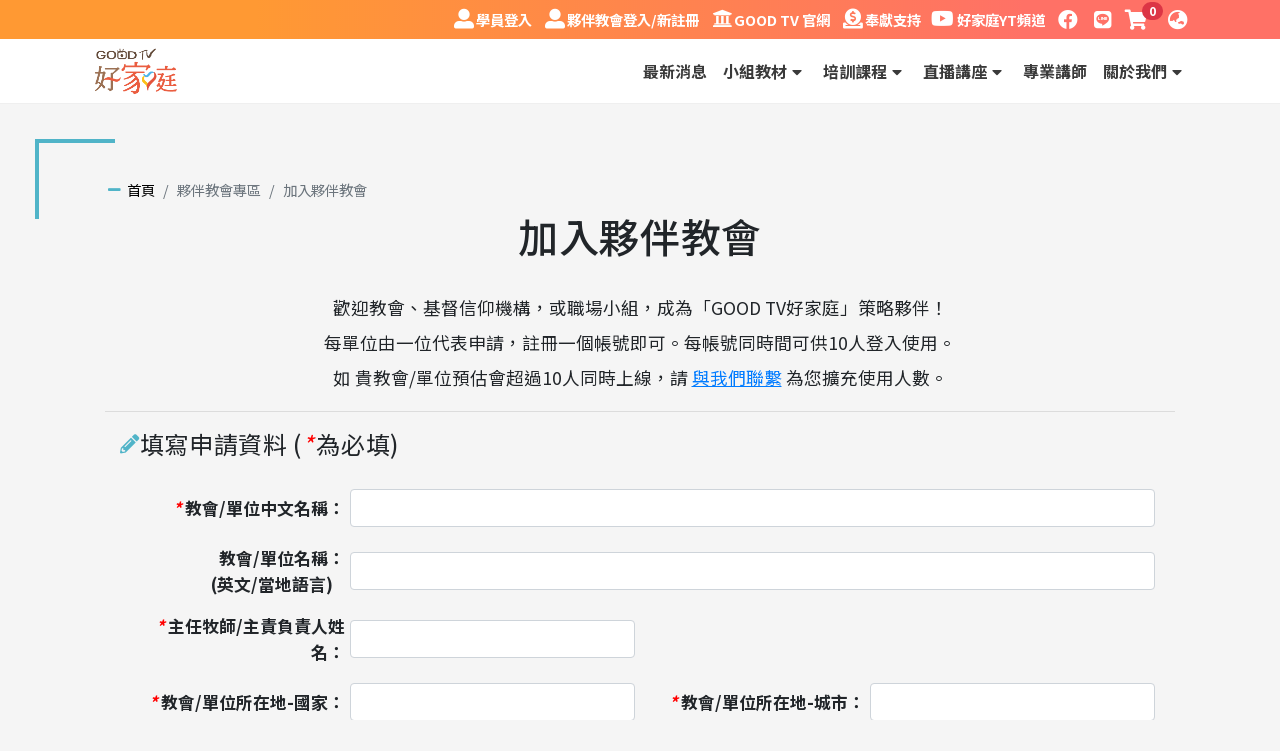

--- FILE ---
content_type: text/html; charset=utf-8
request_url: https://goodfamily.goodtv.tv/Register.aspx?mid=25
body_size: 76481
content:


<!DOCTYPE html>
<html lang="zh-hant-TW">

<head>    <meta name="viewport" content="width=device-width, initial-scale=1.0, user-scalable=no, minimum-scale=1.0, maximum-scale=1.0" />
    <meta http-equiv="X-UA-Compatible" content="IE=edge,chrome=1">
    <link rel="shortcut icon" type="image/x-icon" href="/UpLoad/網站小圖示_20220630162453.jpg" />
    <meta name="keywords" content="GOOD TV、好消息電視台、家庭事工、傳福音"/>
    <meta name="DC.Creator" content="網軟股份有限公司:www.intersoft.com.tw" />
    <meta name="DC.Copyright" content="網軟股份有限公司:www.intersoft.com.tw"/>
    <meta name="DC.Designer" content="網軟股份有限公司:www.intersoft.com.tw"/>
    <meta name="DC.Distribution" content="Global"/>
    <meta name="robots" content="Index"/>
    <meta name="revisit-after" content="7"/>
    <meta name="DC.Type" content="中文Chinese"/>
    <meta name="DC.Format" content="ASPX網頁"/>
    <meta name="DC.Language" content="中文Chinese"/>
    <meta name="description" content="邀請與GOOD TV有共同領受，期望透過家庭事工廣傳福音、牧養會友的教會，註冊成為GOOD TV的夥伴教會，讓我們一起，為這個世代的家庭榮神益人而努力！"/>
    <meta property="og:title" content="GOOD TV 好家庭">
    <meta property="og:type" content="website"/>
    <meta property="og:image" content="https://goodfamily.goodtv.tv//UpLoad/好家庭logo_20220614175316.png">
    <meta property="og:description" content="邀請與GOOD TV有共同領受，期望透過家庭事工廣傳福音、牧養會友的教會，註冊成為GOOD TV的夥伴教會，讓我們一起，為這個世代的家庭榮神益人而努力！"/>
    <meta property="og:url" content="https://goodfamily.goodtv.tv//Register.aspx?mid=25" />
    <meta property="og:site_name" content="GOOD TV 好家庭"/>
    <meta itemprop="name" content="GOOD TV 好家庭"/>
    <meta itemprop="description" content="邀請與GOOD TV有共同領受，期望透過家庭事工廣傳福音、牧養會友的教會，註冊成為GOOD TV的夥伴教會，讓我們一起，為這個世代的家庭榮神益人而努力！"/>
    <meta itemprop="image" content="https://goodfamily.goodtv.tv//UpLoad/好家庭logo_20220614175316.png"/>
    <meta name="twitter:title" content="GOOD TV 好家庭">
    <meta name="twitter:card" content="邀請與GOOD TV有共同領受，期望透過家庭事工廣傳福音、牧養會友的教會，註冊成為GOOD TV的夥伴教會，讓我們一起，為這個世代的家庭榮神益人而努力！" />
    <meta name="twitter:image" content="https://goodfamily.goodtv.tv//UpLoad/好家庭logo_20220614175316.png"/>
    <meta name="twitter:url" content="https://goodfamily.goodtv.tv//Register.aspx?mid=25" />
    <title>GOOD TV 好家庭 > 加入夥伴教會</title>
    <!-- Global site tag (gtag.js) - Google Analytics -->
<script async src="https://www.googletagmanager.com/gtag/js?id=G-X5HPM9W4QY"></script>
<script>
  window.dataLayer = window.dataLayer || [];
  function gtag(){dataLayer.push(arguments);}
  gtag('js', new Date());

  gtag('config', 'G-X5HPM9W4QY');
</script>
    <link rel="stylesheet" href="include/css/bootstrap.min.css">
    <link rel="stylesheet" href="include/css/slick.min.css">
    <link rel="stylesheet" href="include/css/slick-theme.min.css">
    <link rel="stylesheet" href="include/css/coreNavigation.min.css">
    <link rel="stylesheet" href="include/css/all.min.css">
    <link rel="stylesheet" href="include/css/bootstrap-select.min.css">
    <link rel="stylesheet" href="include/css/universal-parallax.min.css">
    <link rel="stylesheet" href="include/css/animate.min.css">
    <link rel="stylesheet" href="include/css/sweetalert2.min.css">
    <link rel="stylesheet" href="include/css/shared/shared_slick.min.css">
    <link rel="stylesheet" href="include/css/shared/shared_unit.min.css">
    <link rel="stylesheet" href="include/css/shared/shared_form.min.css">
    <link rel="stylesheet" href="include/css/loader.css">
    <link rel="stylesheet" href="include/css/style.min.css">
    <style>
        .menu_access{ display: none; }
    </style>
    <link rel="stylesheet" href="include/css/shared/shared_nav1.min.css">
    <link rel="stylesheet" href="include/css/shared/shared_footer1.min.css">
    <link rel="stylesheet" href="include/css/style.min.css">
    <link rel="stylesheet" href="include/css/customer.css?v=3">
    <link rel="stylesheet" href="include/css/customer_color.css">
    <script type="text/javascript" src="include/js/jquery.min.js"></script>
    <script type="text/javascript" src="include/js/sweetalert2.min.js"></script>

<link rel='stylesheet' href='https://cdn.plyr.io/3.7.8/plyr.css' >
<script src='https://cdn.plyr.io/3.7.8/plyr.js'></script>
<script src='https://cdn.jsdelivr.net/npm/hls.js@latest'></script> 


    <style>
        h3.title {
            margin-bottom: 20px !important;
        }
        .scroll_box {
            background-color: white;
        }
        @media (min-width: 992px){
            .list-outside {
                grid-template-columns: 220px calc(100% - 225px);
            }
        }
        .container p a:hover {
            color: #50B4C8;
        }
    </style>

<title>

</title></head>

<body id="top">

    <a class="sr-only sr-only-focusable" href="#C" title="跳到主要內容區塊" tabindex="1">跳到主要內容區塊</a>
<nav class="nav1" id="nav" hidden="">
    <div class="top_icon py-1 sticky-top">
        <div class="container">
            <ul class="d-flex justify-content-end align-items-center flex-wrap">
                <a class="menu_access" id="U" accesskey="U" href="#U" title="上方導覽列" style="color: white;">:::</a>
                <li><a href="StudentLogin.aspx"><div class="sr-only">學員登入</div><i class="fas fa-user-alt fa-fw"></i><span class="txt" style="width: auto;">學員登入</span></a></li>
                <li><a href="Login.aspx"><div class="sr-only">夥伴教會登入/新註冊</div><i class="fas fa-user-alt fa-fw"></i><span class="txt" style="width: auto;">夥伴教會登入/新註冊</span></a></li>
                <li><a href="https://goodtvplus.goodtv.tv/?utm_source=OSGF&utm_medium=PL220699" target="_blank"><div class="sr-only">GOOD TV 官網</div><i class="fas fa-university fa-fw"></i><span class="txt" style="width: auto">GOOD TV 官網</span></a></li>
                <li><a href="AdsURL.aspx?type=Donate" target="_blank"><div class="sr-only">奉獻支持</div><i class="fas fa-donate fa-fw"></i><span class="txt" style="width: auto">奉獻支持</span></a></li>
                <li><a href="https://www.youtube.com/@familygood2950" target="_blank"><div class="sr-only">好家庭YT頻道</div><i class="fab fa-youtube"></i><span class="txt" style="width: auto">&nbsp;好家庭YT頻道</span></a></li>
                <li><a href="https://www.facebook.com/goodtvgoodfamily" target="_blank"><div class="sr-only">facebook粉絲專頁</div><i class="fab fa-facebook fa-fw"></i></a></li>
<li><a href='https://lin.ee/gkFknsL' target='_blank'><div class='sr-only'>LINE</div><i class='fab fa-line fa-fw'></i></a></li>
                <li style="margin-right: 7px;">
                    <a href="CourseCar.aspx" style="position: relative;">
                        <div class="sr-only">課程購物車</div>
                        <i class="fab fas fa-shopping-cart"></i>
                        <span class="badge badge-pill badge-danger text-white ShopCarCount" style="position: absolute; top:-8px; right:-15px;">0</span>
                    </a>
                </li>
                <li class="dropdown"><a class="nav_link" href="#" data-toggle="dropdown">
                    <div class="sr-only">語系</div><i class="fas fa-globe-asia fa-fw"></i></a>
                    <ul class="dropdown-menu">
                        <li><a class="dropdown-item" href="javascript:void(0);" onclick="showLang('1')">繁體中文</a></li>
                        <li><a class="dropdown-item" href="javascript:void(0);" onclick="showLang('0')">簡體中文</a></li>
                    </ul>
                </li>
            </ul>
        </div>
    </div>
<div class="search_section">
    <div class="container d-flex align-items-center">
        <i class="fas fa-search fa-fw"></i>
        <label class="sr-only" for="search"></label>
        <input id="search" type="text" placeholder="Search..." onkeyup="GoogleSearch(event)">
        <a class="close_search_section" href="#" tabindex="0" title="關閉">
        <div class="sr-only">關閉</div><i class="fa fa-times"></i></a>
    </div>
</div>
<div class="main_menu">
    <div class="container">
        <div class="nav-header">
            <a class="brand" href="Default.aspx"><img class="img-fluid" data-src="/UpLoad/好家庭logo_20220614175316.png" alt="GOOD TV 好家庭-logo"></a>
            <button class="toggle-bar" type="button"><div class="sr-only">漢堡</div><i class="fa fa-bars"></i></button>
        </div>
        <ul class="menu">
            <li class="list1"><a class="nav_link" href="List.aspx?mid=42" target="_self">最新消息</a></li>
            <li class="dropdown list1">
                <a class="nav_link" href="javascript:void(0);">小組教材<i class="fas fa-caret-down fa-fw"></i></a>
                <ul class="dropdown-content">
                    <li class="list2"><a href="Instruction.aspx?mid=11" target="_self">關於小組教材</a></li>
                    <li class="list2"><a href="OnePage.aspx?mid=52" target="_self">如何使用小組教材</a></li>
                    <li class="list2"><a href="TeachingList.aspx?mid=91" target="_self">兒童主日學</a></li>
                    <li class="list2"><a href="TeachingList.aspx?mid=15" target="_self">青少年發展</a></li>
                    <li class="list2"><a href="TeachingList.aspx?mid=14" target="_self">青年面面觀</a></li>
                    <li class="list2"><a href="TeachingList.aspx?mid=12" target="_self">婚姻經營</a></li>
                    <li class="list2"><a href="TeachingList.aspx?mid=13" target="_self">幸福教養</a></li>
                    <li class="list2"><a href="TeachingList.aspx?mid=16" target="_self">銀髮生活</a></li>
                    <li class="list2"><a href="TeachingList.aspx?mid=17" target="_self">自我成長</a></li>
                    <li class="list2"><a href="Search.aspx?mid=18" target="_self">所有課程</a></li>
                    <li class="list2"><a href="List.aspx?mid=72" target="_self">家庭小組年度計畫</a></li>
                    <li class="list2"><a href="List.aspx?mid=79" target="_self">營會舉辦設計</a></li>
                </ul>
            </li>
            <li class="dropdown list1">
                <a class="nav_link" href="javascript:void(0);">培訓課程<i class="fas fa-caret-down fa-fw"></i></a>
                <ul class="dropdown-content">
                    <li class="list2"><a href="OnePage.aspx?mid=35" target="_self">關於培訓課程</a></li>
                    <li class="list2"><a href="TrainingCourseList.aspx?mid=68" target="_self">課程與報名</a></li>
                    <li class="list2"><a href="Activity.aspx?mid=37" target="_self">活動報名</a></li>
                </ul>
            </li>
            <li class="dropdown list1">
                <a class="nav_link" href="javascript:void(0);">直播講座<i class="fas fa-caret-down fa-fw"></i></a>
                <ul class="dropdown-content">
                    <li class="list2"><a href="OnePage.aspx?mid=34" target="_self">關於直播講座</a></li>
                    <li class="list2"><a href="List.aspx?mid=80" target="_self">各場講座文宣資料下載</a></li>
                    <li class="list2"><a href="List.aspx?mid=90" target="_self">精選講座</a></li>
                </ul>
            </li>
            <li class="list1"><a class="nav_link" href="Teacher.aspx?mid=8" target="_self">專業講師</a></li>
            <li class="dropdown list1">
                <a class="nav_link" href="javascript:void(0);">關於我們<i class="fas fa-caret-down fa-fw"></i></a>
                <ul class="dropdown-content">
                    <li class="list2"><a href="OnePage.aspx?mid=1" target="_self">GOOD TV 好家庭異象</a></li>
                    <li class="list2"><a href="OnePage.aspx?mid=19" target="_self">夥伴教會申請及續約說明</a></li>
                    <li class="list2"><a href="List.aspx?mid=2" target="_self">見證與報導</a></li>
                    <li class="list2"><a href="List.aspx?mid=31" target="_self">FAQ</a></li>
                    <li class="list2"><a href="Contact.aspx?mid=30" target="_self">與我們聯繫</a></li>
                </ul>
            </li>
        </ul>
    </div>
</div>
</nav>
<a class="menu_access" id="C" accesskey="C" href="#C" title="主要內容區">:::</a>
<noscript>
    <br/>您的瀏覽器不支援javascript，但不影響網頁內容陳述，如開啟JavaScript，可得到視覺與特效的最佳瀏覽，<br/>列印功能：請按下ctrl + P開啟列印視窗,或由工具列中選擇列印功能，<br/>如需要選擇字級大小，IE6請利用鍵盤按住ALT鍵 + V → X → (G)最大(L)較大(M)中(S)較小(A)小，來選擇適合您的文字大小，<br/>IE7或Firefoxc或Chrome瀏覽器則可利用鍵盤 Ctrl + (+)放大(-)縮小來改變字型大小，<br/>如需要回到上一頁可使用瀏覽器提供的 Alt+左方向鍵(←)。<br/>
</noscript>


    <section>
    <div class="container">
        <div class="decorate_top">
            <div class="bracket"></div>
        </div>
    </div>
</section>
<section>
    <div class="container">
        <ol class="breadcrumb">
            <i class="fa fa-minus fa-fw mr-1"></i>
            <li class="breadcrumb-item"><a href="Default.aspx" title="首頁">首頁</a></li>
            <li class="breadcrumb-item active">夥伴教會專區</li>
            <li class="breadcrumb-item active">加入夥伴教會</li>
        </ol>
        <h2 class="main_title" style="justify-content: center; margin-bottom: 0px;">加入夥伴教會</h2>
    </div>
</section>


    <form name="form" method="post" action="./Register.aspx?mid=25" id="form">
<div>
<input type="hidden" name="__VIEWSTATE" id="__VIEWSTATE" value="MjU0zBFhw5binzx0wMQofHK0DUekMgdPj0peAhyQHVqtxCCIYM7Z3oadQpLacwdFG4h4tefTs+E/2Tgy3EErFJ2wmOvrkHZlrien6BZ5FPmAwOFy6ZvS/6zqxkbWl7CPYYoZctJMLBp7NmtoKFL/Ryf7uLi7Ug6f3AfOy3JK4TCozgg6suC78XmBXDjMmzWilxp/WghtqFJpUDDhlDaY4Qb1wCw52qZMqzr4CSACyFMnSk/Lp5FgjaExolNonTX97hXD2h3gb+WLIqt754/nqikv9zWdlbPX71zVxaG68GWxf1wExbimnvaH1zf+tKm9kyrcAPZdk8rjwpS5Pkgia0B0Ru91d5yoTDzOj94HIOXFN6teQHPrL52gXurmBozZIPjGUU8Cua2mncTOtnY0CK7wgf9JmAw5FUDCp3f3JPUmuFrZaRuW0+9ljIuP8oPP/Zge/stjAa+5NB+r99yhPGRx3pMfSRE9H/mdFJzdSV9977f1MpN6T7plxibWCP+OjOy7wF6SE9/lZZPErW7zxKGmUYJhrb/HSj+Kl+1QV/68Bx66f5tC/Q6lk7PCGO0dsSkejum8WFIqRnT9SIhXXvPhSYs4twQfAY49tJLthZqfV+4vO7XGj6YAB6a/ZLiFXbDrfUF423/rnPaq641DCa/RDL3JZ07k5wMTrVjTCBh6tVJEta4qe3EIJl/g5sdPCJaWykZCne6iPG44uQZwt3UdTE1ehilKhOy5bnOOl40u3nRl0yPT8UVXX0okQVBylnPv5BAqZXdj0bMgVAubOLBfUiTjugTgARq5/u0wtdAAzAdFPcsJJi1upTD4MQt9zh9iMRtpLtiX+RwlaEmKEq6YEJfeu24xtZKVXHdEKkXFN60fbN8jLzhCF29szBnWoA8N92JZLW2IyLbI3HjVoChHGLEUPLcUcwtg7dlBUyjPht33yBbqv5++SVAELEfdlWx2x6VtacjSwLiqlk4ZOiH/T2RR9eHs6rAyUBu7wCL3EcJfQedMd351F2xrVhGKuXiX3gi4LRO1yX382Hrxxz2eslndSWsz4yKpPYJJ2lzXR23D4iP/ciIYrgGFJfbLaniNDHmdfPVj6ZGJ7do4afjIjEKWxsIqf/beMT/p3StRX//7KD3Jm5fqV+KqBhLlN9zmc5VHQtSj8BgEvY7Mf1aimZAQKCflE1OJ7OsZoYg+ef5sGAJyw4scbscKLgDgqLPVXlX3HK55yyPQtD5eCfU2vlhITPXoZjX8/[base64]/vfya9M813pHs+BOoqnP53e688tVL15PZxkUZsuREG+5YctBTsf488ene5GYPC7Tp5BPekEyK33HcFEKKdP+nqgSLZ/1kRmmv/4E81AA0louUvaaYFxCH6ZoWqEV2u9/7KFzrtwLcSxl5Y5i4UKW2hfgQtDaqjJ07zzn/i2sOvY8+1TYoKra7rc14fMxMPYhlIzUqybiSbXz70oqyJHo0c/SOSKJp9rVjHHhKBODOf8cVyTPDse498igF4Gyb8Nzh6JsSZ3fjkXOz05uuw1gVUlNL6JMBD5oNXWJzPCuS82F7Hqt1AJqJpCpNPdxw+Qe4P+fExW/dtbzuIFUdc2pM949N1dAo/KJCHFabkhEHL1SGRpSj8kwFdhRcgagPhAPSWZNqeoxq8QxnGWzFo4+1JneeFhEDJLoX7o66N3zt212O9RiTG/UNO1nBlaqg9/ZjSHLTD8uRDcWv6chAS+pcp1JRFx48qxl8dj/bEsFHaLdPknQfKbfVNrVgah7NkNwudE1R5Qv9C8e83nHnjiT3eOgaRyQC/hSugIpFOZ/Fl7geyzuQ6qiwyx41kf52aJVBmexJXDI8hpDgP7OPcTpNHWo8FAA6cQDAO0GGiFc/rgCJJm5Rcgqf1O7YIVv+lHAt39PQbFUIf8Mq691wMyNHrbDG/v9YVbXZMz3eUkuDtTDwOIFZh0mcHsNvIYyfEsXbxwMh10c2YCcRJ1B8jgDVqb8i4s6nyN4Jtri1ZbEEhKlLp0YKY1LByWB4HxN2lUHZiKfH1g0XwJ3eXUQHNBJMCD9FydAeN8ZbS6WeO3vJzk0IqVGEfidrhnkC/j69bORbCXZREcSI0ZG8U7wxVhvDtOg6ayyot9Xdli0JrLKIDxcGHKM1cyII+oBuW9ahcFV8ukycwEtZvdRaVWWe2o6qmYOqy/2kwZrjBDpxzh05DBebOzLcbjKEt49eMcL0ZXnkwvLcU1XzWZdXIzvIUzAo9f2TWiR1D1dHJ3TG7kqeKwR107TamBmGBzDg0SQaM2b56638AQdcBZzWAnndo5l3WPwjsMweBWVyHZPQDhiCsxIM/I/dYe+HLuXCvJGjg9ReSN3lC1k230KyJUgnu1xlBEbOjb7cvTmPparRd7+fTOTDYJxNXHJ+Qn6gq31PMV4gX7fa0J3Any6/fxi2McxjkMW2vNgNw0883q65119ZuDyoXi7QZo0gj8CKwR8r/weAV4hJcCZYgZzVuEh/pH81rikg6GGEJG26xJ/Qu7wNGdb4cm3WHMwEtAvUjTIYFQofj+4JZCmBv7wOB2XMIlpAECfSPjNcCYDxps6uRsoHELHsLJ0E6avPdIb3KqChrLUqQz2HKErGMciiOW2ZAYr80qCn8a/UHXZ38bdBB+JhtlR4Je8SaEHsoMm+pcx1NUiQUmnn4GZC1zRimYu2ewPXJk8eB6SSi0DYDUfrxW2Ne+Iqh/tCeNroD48VXXJHyly11ir6GgYp37Do3W/6cs4tsZL3244tH6f8uiSuQePEGNTLG1J7tUaAlz8Ob/hyu7haOSF2ochEKQMlijxfMmPfxqdcChMZzG1SEqFHBdRTT9NK5hdND3FfdFuGwg1rQhuLD7Jt4LfArMFehMFQGgvC+g9w05BH6ZQw0amwqNIUDn2vqsgAm68zcHr6YVMGXHQcDw54N8OsAhteijcg3VVsfRa/LZ78TBl9dnB8EwdnJqX8AG11Oijgdv/6cMlosO77WLdrOdhcHunyP/XVzuDnvgFDORXiOXnfQXotr3uTBQu55e/HIMZDW0n1s213TaakzaF+HTSI37+mEcyk6eRAxFWZ1MdTRMAj/5C68DAZwfspZMcwEVOxyPOa9IUqlXsCnOoe2S6TDUtFVToilPec8jqLYVHPWKHL+Q00Mx0vx3QHKnngc46U1bfhQMvE+seWJthPRYd6d7DkENJFq38udtGb+MZn4K/sVgGcR3pP0qFNmmdgN/dw2WIBqbwEitUFp3cP8Q7AXxN8CIPxGxQ2vBPv0iz5L430S6Y9po7YZUz659GjY2+RnLdPP3Dyka7XGSAT/2Rk+VS1VUock3wLKMq3gmFDTYD+PSiDaFglhvOrFDeX0IzlBbIb8TRrUc6WbUnBOCK7J9KklVop3XWDm0Nu6U+gVLcVRrXgYIRZtj8D4GwVnEljXUVVvL0fjveE9b/[base64]/vv4gR99kK9QZjCAv911/j8Li5ZLyvUS1IU/14J+O/WSAlPmuVpJ6mGLT2YQyqx2KbNLhDHronVW3UjwwbaggLDgV/J1kQzaSE0a34DkdhbXrvodINT6sKyBue2f3sS6YAjfh4Tt3yXRmjuWwKvf8PSGaKqtTpxZt5OKqhrRgJhc2WxKgU57TB4DY/OO5WvNF9noBJrtwHIoIq/X5WvgIbzISb/Eu68HMRc6FTssRXaQfUFINyiF+uugCQ6O8sPZlaIFMBpTc4oauUoyOv9be1r2FMEGeNnegIeivJrkib0eNQi/8P4Zbxmc0O/B2scN73yCRFcHGEy+67lZwYqTHcusdRMVRYrZbTQ49S8AQj/mM3nEk/[base64]/51XHByrMZ4RdWC/zC6xhLduAdhG2MF0Ywx03k+SH63OCptAVH9RJ+M13/aOTdedbcwBLfqgQ0y3HpsOReLfWw4QheAaGc6l/6MZhktgI/+0NqBH+E/QEKXUOy4H7OnLZAyiPahVOcZ9MKL8MRTEBdBweJo5ix3yhgLn0Gq3IgwNR0gAKZdD7weysSKVICGVesFzIlqzHeF+P65WjYqTfwnxE2dM0D23cRW7ERDNQt8EJzLhfAvs4I5Vp7VAVMOe4lHTHgRLSAV2ZMxO/MBDo9JMpsih170NBraElBz8ImAFjmiU2hBS8fC6jl4pSXG1aVoAGvS5UIECrnNAQzRx29VcrBEliG/iOC77+hP5qe96qaz2w4oBGT1yOfi5idStS3ezTubODVZZoQlDk8JEHe5bUMyHJy0Ztzwbp1zEwSbxYzf+Zpf710Djg/iGnyxkAOlIDq9nSh69YWAbYkHQwTVVJs1IL9DnN27QLas1t5+z10BfHoQnGIZ7EBGbLmNja3kWXLUSWa15RmT+t+NknHJCAZyIy8GflHUi1WRwNUFmzDmo2KAfYtpnYUsrDlSlXDW9SEIYyV1sEgwci0easUvKLU7fE/zrw+8g9aEMoDtgNMU6r1B1tdca5kCIydkpO6sLfXjqqwwSFN5WcBdRVDzZi9/q3+teNQyxc0FWxo2lWnL5KRKnmqH3kAyAhmJMzmrGUyf+mfaEVRBdzuw6HXNRq2SRwVrY9fn2biKHVvDEmpK39E5+QQaiNpw3FkL1ALeIHvNV9B/KGCaURM5xhlp7a6EbYzBr8cT59G11W6RdtJzJM2rAPwxI+yPjvW3VDzIYrcn7zYxb7QtdJIHBEkIwAWXf+Ad+XXYPP8ahiuL3/LPIf4nHgFix7DruuNNg58iFRunGwk2/JJ7KD9NsdDMMOjcgts1uLQtczMJQXo/K8HNJLOVxLFdSpjknCdJmVpOO0rJ7VATjoilgDdY5U2+ieWw8XCmczvT3HUpJdvzYqGsiat/qYxCD26/64/0JR3O+BTad2KmT6iRHqE5JGkGAnA6pN6dVBYO/p1LPwcQ5xv0vS+4yC6zLPqUhEZFwN8mVGeTq48MNXsfzAFzetjMSEKrvaybmpaqAtQq8HbA15q19Hr6xPC0fNeKmN82cFnHLFVOO4hONXdgdAG03kf/JVEZAILQMPQb6Tvrwff2gNc6R1BHXw0hrkHEbU2aWdxRfXaenqG/IVKysowlwkN/ZUKlBGJHX5l0ahyhRz7szBhh4kIEkB6/GOzlbh6DhJmJnsSf3dbq+MSo6b7JAimOytFMeV13uCu8KKctRH5jiRD7LTVzyQwJWB+AT2O7erf+uDDFwUf8nTqOfCq88bjdZ+ZfiQhhJho6YjBolvZiwC46GbWSvMBpHbNxBpa4/sTle8QxgR35ccWTeCwa4H4Y8NbUygWzb482orByvADeY/KybIZxOFLtbm/uQu+Xo0cbCqJ2PkMvxmRRpK2bYLyC83gtcyLEKZmGcFubgpgo+TVA4rwnmUGJbJ/f7HtPtaoZOYQnw8d3TFX1i2PLQZspF4n4q/xvo+u0s1cnrTChYlu0eM0iDCdLdh5vk3Ilp8O43fagOBjm9BRFseBYEatJxch5HyFQddsHrp9B+LfMKAa5q8jzlijlYJBk2/ayJVoS9/Clg1nomQ8lQhsyaL3IWOoIMxwyNNIBG1+ukUiznrQVvHIEEfmte8StpfC1bULW7zThH7JGRiKuYHZOWUYWumMZCTn02McH/aCkdgz1SLb6WTHPKTdPIFSOfRMxeEycACoW4eLmeV3reFVi6mmNaQhUowgH5jyqjNk/srqXKo8uZrLLus7syd0PK4PjikEVUgZIEZ6GPeisFSb1zYEDbaCWnHcVSRACa487QSSZ43OaFOQbWl1a6DiPa34M4/pm+2YegAWeI5N0sKCi9YcNqjGaixaPH0REGGUWcQdr/lBgyVOwzK00QUet1/P/1+BW+V9H6Ysgryqb0CLEk0VRuvwnRMSVHj0waM09EkELzIQ6VUlFrl17k/WKppGZBRiJgqhPjwoZsRbsscZ7yt1eyfivUqdsASH7hVw1iyloY9t6yvSjOHC2WwccoBmIbhfRNV4Biq1k//WQnKagdOiswUSOeAxWOcqFKJOluGwTsd3d09tUb/wn4nLbNxvVONy2Qb/[base64]/mXLp63RXZjzBVoSndx5OA6oPoGEYVcXfw268zhm5v69p4ULJCQnft38iiMsQ702J6TuSF6MIzUTWaWzrOtfh2iiDBAAp6wj1X/07mXtbppa6XFTE2Gzs6d/crfD+kkje9WE2owzaflAB9HsN72bmSOcBXPCX83i5Ohybgbhxl9qjnioSml8A7nArUfr7SehPDYxgIFzw4MmJQm5HazZFcxSeKj6vm0tVhoYZne2oqHIQ20KklrSukdgtweZcATu5uFzl0L6Lv5u7LViLSo9CNMxRKaEhFXqUvPZFY3/uBDIsvQq/7IOxwC7F72iMWxPD08F5gBat+LDWMbguQPYSz++56dZJ9JYa8CWnz5f2GXVNt25MpoIa43URlar9wESEa7XN67CqwEGhSxG2pxr5C44zAgIcx4oKvGefpAbzUeWHVppGOGXWJQEtSk4JQk72xdYv73T6E6ppFou/3wMwlyScV5y9aELtvXOGhh8IwynTtMmOpjVmqHGxKYUpPf9ULs4K9mUNkyuWN+r/a24R1B20Xl3HULcqn7cvC/SoAvOGOQL13HueWjXHp75NUhnYDnHA3TmsySag3gC7vx/mGq1fElvz7T4bkkdHJOrNjfzuVRkNw+noBenmYxup/zabmtDQtL8rzLylbV/C+DYYqEWGF/Zi92a6IPrd27bhcenC8qmpMRyAHHcmauIvFp8oe/gotXIk7pVPXZWHYQSwG9SrcibJCb8X/WFOm4zdsklq+Nz6s78luBbqi6UelnDa9ycK3T7xgMOHFPeJ1nWYvvX6cuw3Kzv7oVS95m7WSB9uA+ly2gfStS1mn0F2si6JS1N0ZIFmIxnCMAsq9jN/nHTQYyfC5exfRqmS5wgbKqFVrNWjnG/4WodkFB0OuZG2NsIVoJn+w31gtZEHRjCPiz0jeJpJFgfRXf3vArDx3NrGmzA/EQpFLNsWl/QlluUv+9YjW7xfbbFBv+xgdbw1Lnmn8LBRwgFdbMoZZYFM4ZFpld22Q0AMBoU+qIxpbGBz2Jqu6aYTaGJNwgNJ3tdw8/TCSI1Mji8jf8i4Ul5zmQFp4syls+bqK8OkGEreQ15HFdkR6wPjGkXyVwFUB+nWXrPnO+thFgox1uySylXSFwlr3i98Yya1FK/vjB5YzLie7yvUGljxATvnr7JSIdDShcHMG31jank/yMhK1NQKKBod1lPEZfXzP2voLtSLQW+3QMN3huF+Pa/1pN5f5Uip85zyOK1WEIzZEZPUIxOdHZ+P9BA3PNn476uHWCfcepw/[base64]/5VBw4ceKDeBJFLKXMgH1FRKJKyj1Fkk6rxUfVGcsg7E8TvoLv48eLSGPyify1bc9Fx6TJVqIhAz1b8oNqOyeSR/Wli/YvznoSpcQAMiElDppbrMGhQjCv0Jb/9AQTtyoB+MPDtjrDLKECQuTs9ObSEkX5I4vu0ZtlNJs8oh2Cq7DTc/7PMq70lDYK2NG1bwBFm9DIviJjYrHdEVgP+NhUn2dttFnYaS85xHJNrmp3W1zrnqAEsVlaRho8njkH2uu75xGZa/0vRpeMsIqtLWEpmY+FirE9bOPmIL19Cq87IRcIYpVp5Sv6vSWKUCI0cVMV2czFDqSYc9bbYRA0NoSFa9YB2RGumZcWulYaZpFqt0AS3Ig/oFOaGKXWcKeACNJxWlzybV2AhY45Hmfg12AShHEXuMX/SR+7yTDxhkYLHaPpUlynwdJtr1Nt89tVivDlczf2qRTc7G3u/1iFEzrAZEUD+HhaVUSWAtLx2iZvM7IsD+kgFBoGAyph2LcwfCsK+7zHrzuCgilZf4jFsoe10KcuP5VpzsnxMJ4Y0qgw1pLzpxGHSXYOU459qr+H54WxWXeWtXzfhowL2ozfrWKOTFmX/8TuVNhYNrUwWMEZYNpW5kjat7s+Vow87CE/onF/RnlmGZuAl4qp/WFST//68oYOX9rOFxAIUW2ag/2yDbiSbE9hEjPkPD70VlShF4cOTvAr55vT97Ek9N1Jmj/Yu3yWYWsrJ3XvDNzwpSI5lFaaVkdNQe72sEoaWIzzwSp8SiNQKloyrsp17tfamLLnWgClsIqPyuiDquQPT3ulKFiErbSioLsJx9uCMK2zNgadq8eSgRhuR1RuJARiF0uuph/GomTx10WFlncRifJVItifxn0vT6iZkRq3p21Ld67IQwabKn+kqK0eHhrPmO6nF5YXDUqmFQayaZ9d1zJeixHmdDEglRjR6Sxs6/gryzrWarQT8VRF2dVUXS18uVSIRYPeCHNBcn7etUSPQ0b55SWDXm2H//Au/xnarvOQbaTBTifamj9/UWerA09jcQVeEeSPgixJx4Ys6lvi3uJbyLJGVlgyjlfGOCJJh5/asjx3A0PDqtlJZeK6aufuNOKF4n+npiN7epfF6IWZ/kBF8T7RaFnGPcCZelRSdaNzJ1e7v7gq+cm6yX5+FfrDEKEHkIxK+ga1MpJFpZLhbmLzRKTa2II+p9RbwTM/NcVlIxe1xQYiq0M8nPs/LMlWOUZDOpIbR/4WKBfbMFrtFw0GDkkGsCbsCsz53HvHjXHmuTK5SuQOtzpK95z0uArTYvWSZqV525aziD48zojeJZ41bYBSGPJvXVWd40xUylrjrwRdPt77YJbdN+a8+sEFZJsetZYiQiWpL6e59worJcR3MIsKn+yAyouZ4slT7EqxclBa97APyjFYm7b/wx+gaLlpKziXwg8ZTsG3qOAZjDFYUZ4FpyWYxo6aBshOkTkJRZL7fPd1bAHe/g532E6uvBlRDMvG64H0p5FTR4kdUSX9/fB8SGdEw0b8SM0JvjmtPtd9iofwqR6+o7DFctY6IgSnq5p1B1sz0Ynu184JGuusIDN/n1RakpfBIdsFdSlVts55ZUHOl97rrj+j+wR+10nbxGS1AlIM/Ry254w48gIDV6wvc3r0D8Jm+ZP5KBbKMfR1kO6MSfO15Q64PsRG9UIWQ7rO62S3J4vhy914gUasnOZDBUYeBynUYuwjAhknqclH90f5a/6+5YAPSNiz7Q6afdWeEeliBCgBqam8l/U3Tz6/hT0O0yiirFIIXIDNkWYZ9Rz0/54nKPgLJFuKn0Mcf8ySEdloIoltxGMbJK88VR8WJBCkbRqo1AmjOYC92waCSaIsqNMqSGpCvY3vnS0elFv1iD9CA5qoonxy1A2xL9KLQPeaRU36jWRm2ql/WWHJH2qnsbwjyzhfgFJUwQLmdjg5wS1N4lILGDZ+Y+PVdPJWCZW/Qp8FKEgGfv9yuYIJAmkaVsqs7Z0GQga2NhqzTBy5ycTifX9PSSSg+5x6sWzlMC+TgSYV5b+npv9LS1YWaDs8AqzlNtLfbIw2Sp5lUASvHYj8CSEODO3l7fDdVe4LV9/L0V/qDxk28glVJy461m10ouK+Hrw4zO3WKMRXm0tmNCbSXTMEAAiuUdzm+T7WdaDBwr1k9rEW3JiJlQ4xn51dyKqlhG/PPhC9nQxoyzxY1Z5UJsoh4bEb4tTpF+efdJsBCwcq5rf1fYquyHsp1u9L0uJKzZ2/JOdQ/HM/EZwuvpNFoqaPMrd1JTmk6cUdG2itF+c7tdxVL741N8tQp/RJSqQPdMeh5febGazVhzZhWhk7rQjewlNFXlv2zISVnw56p8I7Vn50oYqhSQpSAsaZwQJW9+hWdq8wMtqIZiHXB4howgEGq9nLp8JE/8428TArULB5EWixPgXB42fLr3WrauhN6vp9LdDEZNSvFS/6/CJvCc/yZGMC04VLiwNtLps3hrcyj+OGwi+iv9A9zZE9MAZ/y/[base64]/zcjJDaB+yeES+CeVQJRfrtjlwySxWlXoWnh2Jq+fi++VDK7SWsJuNtpexVy1KNg97byohTpBnJQwHDh1R6x86gnu72ByS/RiAJ3xC7pmDGRnEVi4lr8C6TmZ1y4CSfV6ojOWTFdG/BJlrDsvGcSp/fWIZ1uDrnWtkomrG0hj0Hrd82mDRMZWMvcl1j9Vg0zAuLnrQtUUC9pm34Rgq5qfrIY2TPbJSW4Z8bem6u3GDiPmi8fFhPshyAUTSNHmRnFOuK7yzuWcJ2JUz1Nden5n9nkRioMLXt+mdakqxwf/jn2eswsVu+85Wp/o4s08AmLycfgRx+9933cW1yuC8fOwH7uT05/aygNwQXDUXA3PueAGvFxwA4Ld9OoBHu5rAga105Qx6LS6nw199syH17WFiFnRp2RcdkeJ98xIzdJe0TzD9F9V0H3scc6sUErPAARiUkQqpnHcKCHjOdk69A/3Y7Z4m6NYkongZNw6ytrIG1yOeQ5Q2qRmE1elCKfyu3j6c0wyU5sGQsqo2FUj0DMHTBaLoc4LoYWuTOrkli/rWwrqM74xWXhfhY2hOR3tal5KA3VpnHN5f9mBk4YrgkIeNv9QieEmlQodOFMFPJucFf2RdtbuE8Ax8YpfxoFicwIcZwedyUzvEU25MTE3OZSYWm0EA9LjZPDP50eC0IGWkcKmbW1eUOcDsKoImjC6ju5+WDKDfhIvUsRiDBt9bgRE/TMSHEeZdht9EjoqPpmkZXTgklOiE31fbzawehfkrJLIAgPuMd1G2TrDWbQRI5y0rjCpNvnQa3TtIKUo/P1Oq9pSZZF5lrRpdOJFrR0Vi8RfZNr+k7kOLYq6lTwHLhlbt999aE2DCCwoykeyR3A0K2I55ti/atlABDxSJ2AKsbs/kRpddWcg+kwC/89Lhfpy2REkXetW5jrwA4lbjR4mP4h7RHQKSMbPqL83tEVZZMaNC3WS5wzYx9sDdFGK0YriPJipITxDw92h5/cQXUOayVJkKp5uzJtceCuEDC/fi3gBEhbVbkzkfJ3nqR5J3a6FCqHAEMPhkn6XosMI5DVDR/NiubXIwTravLeVMMzmPaRDRCL/fG1SiL5qVU2V8wq2dCv8FNi6f1J223M/2EsxirmhVGyievohI+L50/JysX8rEzYlzWVHMmDRLY+rax8954U8Of7v+89uKOT1D/oLHgusMtoB5iTUcE4nEQ8R8V2iF8i3gC7+ZduClPPBpht5IpoGJFN+fZyLa/aSUbKb3uPvqxCQ0aCymoGXHLMaV3NP+4k3d1LTvnLFP7Qqh54x9cAzyr17lzHSumYW3zwPxAR2ZVsc0fNsArA0OgsldGPVDsnSkfNJ3wtTpEIpNRvpD2DdqxAUdTPCmZYk1yd5CHMni2N/S7RCq3h7dHF9IbguO6pwfn2QrdfgKa/ZbvzxpbAAwEmakITRLr2wN/WEQD7xasfbld68SPRsnQvtdl/ZEHILsts8TJ9pZMz6QVk8ayBdpKzRbtsoNbnYZb424xlvrPtmOjZVPbVYT4Q7VxbS5/2qnJZaD4d37+pUBPI/qqyXPpq3kVyjKtG6IPg1n7ePqW4H/CVD6K1CkfRldHdddL+97CRWiLq54oTBIT6lYrSnGksUg35Bf9RrP6pjtZ2iqQXlC3acTm+zzhuwthuo2tZC4CzUQUt9KnDzBPAAYBK2nQQ7FunN+QbsnYQHlu/abur6rVj8zOrg03K6zG7RbWUO9Cva5b6V13wvi1SeD0/YGJmyrG4R0XUXAWiLGnJ1zPCcR78LMU1upjro6HVadrfn0GGKk9fAgLhlDUlYL2kxzS8XGqDtflqNv9XaN1uKRKH2UM6hRKsX/x/ZfCN3gA6c0KxTU29n22iJvCyAE3hJpsQzeaOSqgXPgTcpleTiMsjhif+A4kp/m9crJ+wBKkd5jwovME/i38mhNCWGPQiCyi7Lxb01mKN0FxhfrVVUoPfbZlIodqAn0Um/36vQZq8+nMyy9dBZasyjQEdLgbJNvzI12bvfycYz0cgNUTUp1D9ZnGZAzpckG9eNS1iwXCSv6vto5m/ZHMcyJdgKSxBX+mENF9pofxui+6Nk3SZXLxv0GlITpwoWrR68E65qJr63EuQFSMFzcKUXIt63TV7bYCi+k82ASJtEaPkMC+koixvhZk+R5WO8bunhxrgfjNM3IOJCa8cc4gkpSILEPleTUV+TWu80dzm6LjH/VImoI+Uco3OWdQnYilVLNfvd84zbTY4/[base64]/Losf1iT/F/HFy3MQsAjqFiX4zIVMPzse785Z995t9UrEyU5du0i0eIJUxKdabHFkwOvOlWldejImjT1rUe4yI10GWDkckzij4aZRtCKzwnslck4jvKsZnV13ubyl9xM259DFnoJZT/ISpaE34lOtciker4qvpwDCWMYjd7TeMJsoce+JtrD8T5Z10CcqV7MXT+VyiBp7EI7Y5mVZEbtQkJT+uEbWC2EPTlwODQoEnsc/KFOsOZmv3aZRb2bSC5K1Cg7AbEwBLR3zO1AFh2PXsKHrxWjauHt0Cl/xJQtlE7iAPiDmF8bUXEVH+GXUVBx9RjPesAY4Hz3cM0K2GB1vosw0KvH0h/XmiAhm4YBwVbSdKuSbJtqLxb54KrfA8RnAKYrQlM3nrs5OoxYqURoZweVAnfx2WQV6bhkVyFlv4p/uxipwAfCd5Lih6AiOAaIXS7F0CqBpfNBd+UGwoM5i0OubtWnEV6LgcrwvBeND8NsWUu5dVxiHogplXTD5KJI+3+CXl4MvgbdXdlv6PelVtMvRoczvGSM67SJlqjcAr8v5W7zIhAEwf5V5WSidv3XeI1hBj2CUHxktYvXRPPJrryAyTtru6/xyb0d19MLOijvdZuwiCEPTt43YrIOkbDfdy5hBSvkp4iSmiA2+2jciFQPnQ60i0O++GRbvkeDXk5vVvYX1J/8TBzso+eu1g7M7S6T4V9NIpcWp77nq4BEuF4huNKf7xXPuH/bUR2AYxTCwGXpwxYybbVu2DuLXQAgbaSH/Q7AipvaKzS9q53EJVz25tSjUivlSia3/Z/c9ubphrDGxvP2kKKDy4hXgKUxvD7xS3A9xPTD7wiYOSMiHgtrdkkv8cvRzThVqrSM/PN2bnUuV0WRuQ8TMGTBg2DcQGE0w51XXsZZetyivT31RqbuCoo9FWRLw01BYRcM/YJp1gRgetzoqA99344wPXKuB9x4bUAb359hB9UBwE9dSmHlQM/JgnoLggMhA7nR6nDw5kEZ6zg61dCvx4Sxl2IPiMZ46dP9AKCrPkFmc9XOiVN3wEMBUduhINTmbv57vrmM3njRaLFVcwRfz04YpoMVYQNssiOwIXqZh5JNLCQ4QcrdNV0uH0+/AGnVx1b8nMedSDZZr3tqhLSCAefiLZ2B5lX2LnI1sZW1JRpvasEglriff61aQgT66/TY1D9YBBUAbv2a6Akm8HpzLrJ7d/qcjUFEUq1l+qScSEH+I91lEM5PDrH7bdT83h+3L5Qw7Ie0VDi4v1ccqfhg/9FBGn53TicZV87goY/M0rXt+Ehhv0irixuWHlYtvePjIQyuRTf1s8+2U/KiulCzSWBrV3Q+T8jugzkQUJ5qT6VYm/6I3GMWt5G9pvLqSHJPrIFBuEObykgn8xnpfmfAeZQgyFHVlV2TMfts1qD5i9C8xnDqysfba2UrKIa5IUcupf1OotZ37k4h/uNqUMzxQvg8/klSyc5YHvW2IMu8YLvKtSdboXvujiY/UfVxrCh0b4Teu1EVmOErTFhu2lV48SWOpcudqT5FsZvNWN7nQQ/HHTvsdHbwiDMCAbpZBcu07pjyoaWmdyePOMTupCNFZm6/Cw3fWRnk3m4aqkeyJqAHOf73xKmaVWo5jv4uuGY38IvpUCclyyt7l+j1pi9zeycNVSnLFjwSIJw9bnkcq9ir+uQ26XvLsfHYkHvmbqC+VBuJpwrsP59apmsxTzK3zYWkba8/dsKyFjeWnr+UGdU6JeFlEVYJ60wHSRrZ6hYl/TlWvA+NFyvhi0q/0PM0M9TUr1Cw0KX667xt4ZKzg7qQuErAg7hfNcKBhdp70g1amTtKyLKTygFXmE04mk/mLAd03Oui1xuyPsQXkvJNaMFJjgcJQbtRMl1m8lOsFTEzruQ+BA7bcHWC2fSy0QXeOjWvvQcd096D8eGu5uVQCUaGWt5Bco8D0Id8XpPRDMgkRnfRvF/YkzihcC4EzemmpQOxflAq4qyLYXmDy6bioK/x/33vWTWWdBI//0wpPmyXQuhJWeFNXXhUkAROVqhPo+TAwbBaAI+bT0alGLFZG5KRL6dGJDI6uDNYoj0RwaIQGUP0bkDyONoZmfNOcHEzRuaitvHXhBdeHF338tETuu6FAaICXHSRsx54OX+7jjlgSgNy8d8968VZYZqmjFiyVB0zpLaWS3F9/gsteU23qc+jEqUfAsP2ERSpxLSPujihB5LEZjh6Qkod4j4kPvsg/VQKvuaanmQhberfqIKJM07KqlK6oxeoE8eyc0/8EwSsNr9dcxzJfMUFTnF8oK0giK3abfku06zQg8paiR+Up43DEWnEXlokbNENCKC0KJKvhLPMMtLXOxJIpkZrvL5FRVMKD+K9/mU+aXkiXFwDzK+Xi+/gvPAHIP7Gz/GW/c6ODCmBG+fA0lFCPeghdyjwoOzqSPo8lIYIukJ1xm4pOsSxntHzxklnl6pKBmhojfJtFOQgW0WGe2V23ugpIkjo+Oa9z/kuYyo816HmaoG0d9SHdJp507e4zKqJxoB+CfuRi385u3FMFiVhfeotESW/mUL0AVjYt7DOmW7+IM0dW92hNSejcfBOivEFQhf590CzN1GXtcgA/DcqnncZ/kwFM2byK1Op9uJpk+Hdrc0dwFog1Wudw3GLbaCk06EtkBtPWvP9l7YBToM93b+5Tffln4RTSq5crqKI3O+K3LsHP9ERrp2inQcztUFzA/F7snmszCdwl4DLVVfAuJiQz9B/XF+ZMYTS89er7LQWfU7b1D3QOXBgKQAGczK0BqnJlencOmTAjbZ2Wb7zhe7Mltxqfcg2rVu3hZasgWOstkmvKsY0IK0f9KoDhwmxgmRXKmom1rhuDFrwIc/FAsLKShlhiyzQu4bE76u+gCOFn5vBjQHQSTsyKVUV1P+6FCP8SkU6hlsWqSVR2KGA0mqf5jS+F8hPXEJyfTWTq2lyOBokUz5SBpcF+1Qe2eu694qnrnHtInj3OfAPiEv5tIAuze3dEjmG9pFhdp2wAzhmM3xAitmvlDSylrPae9T9ka5yiTuS21LeugKLU/5gw+opKVbCzCIFBfkU1//vRFDph7xYbt1aaRNxWCbAopINXc+qHIZm6J2Vy+RbmphPnrM59IpNUx2K6RBOPyNOlf5L7iuj8GmdlVYCBeUW9jN7ELFkRqBO5X51qR14/[base64]/6QZSqXTISQ7JkZqqUj6F2q5oQ/IV1aPaa8MAy+Jukb4u4eiGfSvjCqE6QjD//GMA3ffmE6oIRYLsfZ9ufR7jcYj9wWPzjf4CK7wSODVFhHwO/qNJfoEEyokjJ9V8MnaTYsgyT4VqGr2fx8EDqrMErLl5I/qcHm+264ZAJ4+jPqGHUQwdVBFg18LgseOmEi4pV3Rm0MO5frp8BzcOpTqRwGkni6YnAV3LZoOnBGcVuXaGlcuFwOGpB4eo/7wDUxBaDObKZPM87exwW+9k/G1fOQsQy+Roymz/WY7niAPitoMqnPzMhMfoC7zdsj62CRkhU59c0sC1kD1a6m0Tul9ctSWQ1xoW1ETTfkGv5hQu34THDtoR+y+gEGcZW1PHQtDeYipzr4HZj1W87vLUk+7lnf5FpC2EEU7TtSeydHyJKhEy/g7do2b5e+Zwtt7sV4qCbW5yHm9BH2/Rl2krR1dnb74+JNIeeTNv5lY2QW2XtfCNg6cd5nfZJwg9JIugivoi7Ry04yHYoFnzhcVvkAX0MvKsBO3bYKL4ohevDPrvZvBYWN5BFnHqNY4GYbRFtRzBWPVYoQS2lI/7wQ9E/gQbxTSdS3BAhSVKuHJrz5vUW5YFbYrx4N5yqjM1v0whU4Eb5bGY8F+3fdPTQ5+t0QqlE2/r8L3ZaZwTTguLWo6dw/YTAOrJtYrT7oljbUbYJ/JP7jSxdJxmhHKt3TyZPh9Yrn3sRf1fa41K1IXJuNOJuFjCQDED6vplNkMO8LHWvumin/ghA8jBolnfvIA8DlVO8tMQVW2p7EZ4kGZPFKupaUvm4LJ2+OtWwRzp5tHx9LwJpHcMRUL1Xn4JAYIQb7udZMaxxO247FAwnxgqmj6Dm21iZtJLKhmhd+MxBKvG+b2nxrOk/BdkEQWVFZSyfcnZhtssW7shEen6N7w+SRXz76hhRWHBATdJN9kIXON64R8NzgG0q1MrG+gQ8swUZuXQYrbmnCfhZLqUgryQf73HRnH2boLH1aYApUauu7IH71lEkSMbmKv3sz+EEr0UCwe65hPZzhmscoO1zPfPI5FbgT8Z8QG+KyKeVI2od2XL/1J6inbwhREbVWS9pZiApAxaeR2bR/ccSqb7C4sAz8xhGsCEzHHh3UZ/wlMcZE0+nQlCjBeohuocqwFx+Yv8CxtzSsFaiUurkimbc/kFyhIKR/BhWS3bY0muqQcO+Jv4ygdAIJE9wAlfuTe3dhKGdF6/g5pcv4TTrEEHoqyFcZtOMar1YjeYppmZjjxY2Wa4Mt5hxX+JA8mkuuD8oIV4qhUz/a6ZVhdYgsLnJZ3RGVgpUwl+SYTBLMUyBMZqOhBAkKyhh58/anGL0dZYvaKc2KlUO/[base64]/HVsTD/iT/AfUS396tvjywt71tsRQaSfEHSX3rlNcIhugospHJaq9Oa+d4qcaIGBZ83VGDJh88XKVmIsQ2DEv6/L52ik1eEGJi3KxGUQYumChPShcNXZJ12+boiFHFategjlu4o+Kan/Yyg9Grtvx/2gEAguasAfjdzaXNZMAPtVn3lIvv27HWRQOOhJb7N47FItPkmI1+vT6DS60GAIqN5zhxmc5IEqJOsRfSnku+xFWA6iPQv24U2VaMWj72vFWqFoewDTog5vM9WbRjyD/usd0S2IsmLPVxf/gfL/Eg6ezl6R9DNjoyTI4fIZLIV4uTsq1Emkv3vO6ZmA0MkLGKwdD4UtMjObI5gMz5l0JVXwcPXThET1ndNssjnwYHI2LQduZLgBpB9Tx9reyiUEh8KtLZ2xsQ1krF+m9yso07jnSiUYr5lv9lCltFslcXB3aiucE7M/IG9YF42npjaEdEEQRjfM+xOk7AXs9fGfgyImeu/sUJ+MLSltCWtdbOIHrTtF2lubUdHMK6zqmE78J0+Bq96TH4kXZaTA7PEqP4kIIl+zwOnAqy7CHZQQ3DQEX4Pa0Q3idBxrbKoTdR0gvfzYQpNSw3DNnxdes64RzaF3AT+5hKEAELhr5SKUTAkkjTCFtlso0xfNKa7qIc7ZdJOTV2x3/kkEO81E9YWABo76x2txN3613Zjqe9nbVfWGV7IEHErS2CkfiXH7LjHqujQYNT2Ec+Zhv8PbA16iU9IxVLeEz3/YHBJGYsraDB4RnW3H7glSRFad7rNfvE9xY6RVTwLD5bXvgpEjSOjjER+zoI0bzpaA/dj/8ujIl51hW2eK5T0e1qMlLqz8+o7h19vS+O0a2Syw//z46Iqf7M+oPbGm/l4Ihj7ppRkNez5ascimc9c376GUarR3HJpzikBLLf+McNPrt6MZA/zcHr8iVodkkaMZzBkmHLdCBEmXNhmipz62kLyYk44Lq+A8+v2Ss2vGO+6juvszAwVVlUb318nFfFMtQDOt0GrzEQr4okD+qAxeekuW528ESSHmBSQXxmU/Ws/nCW3ewl2BbhBhxdPaN8s4tIYDYZ9SMHKHZRa/d77uY874gRA7TmNsLpEVlyA13efV6Vd7Y2b0v5JqT4f9wWU4fqv2pLJNDJjK/UlW5nFeeBknfrzV48Y7Y57QQkKYfizGsdgz33Qj/UjO2nf+3lZQk2hJuq3tQUVtxvamRWXGYn+B4BkqxPODWnkdan6b8gr3y6rivrMHi/Re84CHUc8cls34RK7Z/GRS+00V7uooqhIyYWkjlVORNAJQJd8Ab/l7CTv9biGFp1vJpI+COh4zo08lyVfD4nMJB2+GMtOkkBn6qzM9mkmnD4x0D47uNYHAzHeGQlyH22qo+sxteZ4nujBpz4gFeLHpEiEe/yHtH/5oEfO4Nm/eNYy99HqOxUhP7KwPx/3YcTgRbVl7unkJKnmVSTscc9kjgiRhT+fS00x1kG3RPRJQYnh2Pv3imyxPZyQgLvVPIKWXmxC3IK1iCp+L1Jh1AwhAeB7Qdx2bIjRdoQPSxx7KY6POUlKNwwyR0BydXSajUmA5XKw9w5Ii9LB+QvmkMq82p6eYExtruNMryo2NXf6DZDkvQ0nz/Le0PdH/HOMTcxTYYUrvXn5uZ1YbNQ35YF8m/B5NSXcLHa90nWivF3ObfgqIv0Yx8WFhLnxSOtO0a22MeGx9jFIWID+tpXGphTgQsOPX8QWG9Kk27NKk8qonYlRMTw6y6to2F33BYuNHupQcm5DLUjb2tRqzD404ZDTZOzyLAFj87T/KCm0EgZzIWfughB9nkuM69QYSoatGN7itQdfxsBmFHJitLJ05VWUvd4bOsOYg6fFCw6nMuzVNJ703W/UvczzFjlxoyM9zB65fNEy4/aZyLnCnSgsKkhd8LO7BIfOPSpTM7lLihjxZ1ZbNBxnc3GWgGpv9Wm2XtIcFz81nMFZ+sxSN9bH6F0YEjRAYf+RBquJUvu0R0vGneeqHaXkzStvDRQm0SZW00vDLEaSFihmUS5ENdWyq9VK0MXnMa2sGLacZo/FZJ7ALH81z9YliUlWsqqTkYixNXco4gOi9QPjYGFWQt1ISc08Nt22k26d3bG0vHaC/AQgTd2eAYP84sucgT5pt0LJowbWlaM1pdO2/t7264ZhB0wjdaGbdFa75rL3wDSwmKqPfGjVY7uOEfjYV4T3fAu4SehdK5mDk5wdCI0zLI6fpPWHNjOTwxRD5cvinCvtt1ce18qcLwhOsOFRGLJPLyXnZ/vNCNdgFsPbOPS4O0OWOJyBaoXdxcZ2SW87k+aLeThZmZXAlz/+wD3KXQbZ2/GSfSjmeS9PJZ1z1sTgIDyc4oWjclFxPsmWdcqGeb0NcLy2yajtEfOgTmSTnykd5lTZ4tyZsd91x9M7wbTjvdUmJ2T6/vfipHEvQ5wPUvWGL4lTAaVIXl7LK+7ieBYgzjeEWfLjWeWguFCXdSGZ5fN0p48sOuibU4BdPFGnrCPvHviwo2b7vCCEn9+WaZPxr7DSfCjjsLiORs6ny5EVq7FiS8uS1MTMMA5Bo2Ukzpuj4yttlISLtb3unPYa/FOd7jucV5TSPS4OvLu/pOXl6Goh3OXkAlaCbKtJZCyQ4F3jsVzBLgSFwRo6JhsuHf+jnFXDsLzQLU5z/380UL5huyTIC8mqPlrqw+zLR1t/bG3r3iQGioipNci/Wn5aNVH3hwsgua1OXdBTJZcmSBDRnilc0gUyYI1+gRVl5bFcE2vlzQAEBsxxAO+eb3n6oAiTqk/tfInEcg/rRENTMiIl1hgO9pQf2OJP9LmMucWUwZfy4VXmB1PoE4xJzkRXRLJ7WwmbHHWhacTRb09hPmBiTV73tfQnK1VwB9Jw7wl1gkYz9hp/oT1PE8gdcoLA/s/VUo8wAttwCEVlFD5Orj3ocyhml/BjOLoAZxkMf/0OFF9bR5nY2JNoGmg3TnC7/zr4KQSCpAsLvCyE3kERuR43/HkTP6QNGJChJ8LWviXKtlIjfBc4uoOIzmmgBr3itZaVtLt4iNT6EH+qGPaTLFrsv4W+liJlQrACHztZCrOmieR5H7vlePNCeSWA9z3oFRxUqHeGkzF3Xv59Zvl0uNagFLPUHfVWmXIORZ0Fs2YLGD5Dv3yMUYFCDUeRDm1kk41y0gqbisJaYviCMtY/1A0+2btqCjwwMUeCezfNBHIgr+IA02VjZB7U1dCjSGCGlhgD/3kT9Zi7ibEcWfzp5t+TOWtRUgW/FqCjsLMXMYwltTqsTHslhhIZc1UO0d152agHW4z9JPVCN0hi8j0Br6wQ7I2hyraloOutvHhbWUbH+1vWDhFNdNHOMTOqVvwwvgUnyOrWmSY2fz43TVhrb3tFAcQZCSyJAj79KP8+MARxswI9fwindUbHAnheAbXL3Si5M/sW2FZjhA3XuX8c1YrFtW6gfF+nn3qoGFjF18n8Y0QBXArgpwXt4VIbnWkPgLCFKlew15+s39UAGU5rF1/p/[base64]/[base64]/rTluPY7xLpcqbLOe8AAgzxGlvgEDEyukn8RMNCE6tNleCQ8sY1ihKN/yvqFP1f8cLgl0opyhVcIMRHWWw9m1zJP4BJ+WAYiDPsfGEtEDenJbnTuJn7hC/MNnpo+Od5IRhDEqHRYngBclHLUi6LON0xoE9yB4936vIt75MpNFMrIEXnWFLkdFNYmmvr0eLT1sLPQmW1BP5aIO/w/LlSyPzWCfVpifsEs0W/dS0EdMtS+c6uS4wob8QxVR3c/[base64]/AEZxEmqe5xBlf925piyMI55UVIrUkUOHjGGWnQqNNIxElkPZw9Ew3sS6zS/trAgT69SwQCTimTv6UIIOslhT+d3qsHNFTYuDg6I1QdGJlTHLgDWCMUIsmWow7q90p5joW0dixdIRROFSGj+CV/JfTK3ZUTfIDy0rN5CenhwmYvdn8Oyjff6qmU3ph+LlZAD03Nny1LqiSMm0/kHYzdHgYiHMY0oUyY3JRg4fQxaVZeQ5MFzEfk+twTjR1oC5vA7olJskRCc5rHpNkovPKt9IQvM6CiSlCXTifOZUj3g1HtOUyGbQ11xgbgVezMPVDDSoi1PUbWGvteENdXTcbZ8yLA6t60Kmn9u3JCOD8DiZt/GxUWWtxLua4eXgkinD1fwmS2GQQJvhrGYen9UaxuSxRPui6HC/hkHFOpU04zikmb8cbhp7kvbvLM/SP8GR6tLYEe6CUo5mm6sjPJwfirAmBsVqHqsp8iVTl2IDdem34++6F4fVyc9LXU7OLw/yT2LkiVzGaFjkQNjfBXVKqlV66ANIfzIofHvO+SWJp7G07CnU36meEg+F3fjfUhyou1VW9IyHKX9zP/aUOMVGzV8DGJHxg3LJ1X/sFw8BDBG6ObTtxYzQyeQvqT+QcJDwPIEbiWtFNzwc0ATJtZH2xXdzaGYvJS0vVm1edReMWaMI8A0uMQKFo2CErrJs5l2MNXCXm0HJDnQ2YKq0vl/5J5Omw7SpjwPgqVli4m/d39cRfyw3Q1aUNwKs6iizFqcRluWYuAqLJ0hxiGJmvXH8Eus4oC3FocQsXn/8OTjCCFefyz51v/eV5f+F1wIyrXHzmkj19KAZ5AsQYDrBZnNObphLA4FkiLEzn7txJbFzb5zW1k6pd2f65JFdK+0Ex++fznkMl3E5o+CD89WWR1wl/rv75XrxTOdFzY3MxBtYm1PDAtaCiPEZ6DL8bZlh2umEJWXuVB02joOPqt6DB31R4ZAvIHCMOisZ0Dm2xdJB6BSL/tzVHPztuSXLAMF8iNubnxQeAoZ/XioCrXluU0Aok/neje6PbZSOxjDA1ik5rEoMWTH+N2fu12ppITOsdSKUouehnoAlZOR3w7ypYKZoxcdn86Y8Bk48O9OBBBw28BeWKCkeJw7peKt1t9lyR2tfbgdjOvoPB8o1iCrE9JJSwqKsmpUq+vPsUsmfuSsCI1fV/TwpujXmc/GI8f/sqUUpukf6vB4qlQLaNWIK6m8/uG8/ayqjPXp7v43eH59NyA3Mv1aGqzQ3DhorqgG8Prc0xiUGPL8kopzxw4+pCeszF9uHcSPVKEP0yiAUeSh9DtigaE96EsTYH3+VTcesmj1l0bcRq9E9eLkGtaD/2X8R9XleKzGRDeCrhv/N2ggfI9dAE8SZHeWr8wSQtbRq3BSmvv7xlYSbI1uxAHuVBwh5ycJmRjAXXWUBmcHwCr22DV1ijao9SB4Q/h+W053RpLkSHOUs7ZrEnBAgbWG2Md+5+FFyBtjGqX32i9x4QD/uUCFHuvvuWIEyR+MKChQkNJC5TI/GPaPKkYFLxnFluSsOPdBtasAsqozWUAVB/bn7BInM0FYDBVZ98diwppF/kXLkvaFwqXCXt3ystOuFI3TyP1iJm0zwapozQmqZyKVWEWMf2XkCszFJD/Qs0lIBRpDC3cT/zlwoZ7Ab6zWpfSLrA3tCTVAOxWC665vaZryW5czykN41PKoNFsIieRZmDJhA6sekQ7IQ4lq1yMLsndfIOpTMG73D7Hz0TyDRUhCf8DqN/IJMxsGrY3urwtO7EUr3n8znx+ShAO9ZSauHLBeR92EcETVb/1BJmXDYPzFvr7fprz+H9E/E/myvI+QEruL1GHSZTP/WtUjfExvQwK1n1xu859bucoaf24LpJ+rFbRpj86BUgtQ6axKe+PQUUPQqjWEVzwqnSh++NhYy7y4g8EWYStu5ORDTpmvhVQh4UuOVJsWwunj7Uz6cwZmLDZuIYAY3oYt/eCr17RNnehyJCBB025s3/N9VmV2wfnRRxn2/MmJkpcMcipyT4+xO3sTpdowrLH2z/bF4vSfpUYSqbY1i93Xyp5rPPR7s0Bs35pEl0mw83Ci1KTaKOwc2vv8jJkHD7TgnJpnizVk/v5xvrYh9IBs1EI0b2nfsh757EyvMURi2LQKa5e2b0E+G3wbMp+R0NjwETCTXtQKIiRBPjpC7rX5g7BG9OuK1dENS4SFGoMkFl8MGMwqZMFE4qACpRTauJx6GAqdN2QNkAcmo/yV9SPSdHiZ9VGkqgtnQZQEKHGbzXYX6AyupW89tNA/G4LQZT5wX3NOKCFpSxTsP7IDNMrUVXbJbnU+RfX2fhfQ7BLEL+u6HK+RlzNB16XZ7XUEQ+u26SdTEuBzfX9SxVxu6NggyrK73t9c78YoCYaCPBQC9MNS0fbkQg4qR9etwS48Ijj1FKqlqMHqLF646LlQxSwjlAi/TOEoO+p81ctJZAY41dw3tfq/Q76lpgS6DmWbif0SMbT2Y9qqTKr6OjKo+dcxG3YYVYb7n6YAa0hR6+RqJyE2hmxngyK0O/17u5jRAOxWEE91z+QVm+45y5D3EHeI6IzLixZECmPP6dWIUWv5NWJNnsqcETzfUA7x+RvBMHLA1LYvCudzk3EymhS1PNfJvhr2FG/tmh1S3wSURFP6xmiNjkU9+IhWrrnrnyq4yFi4UTnV5iwjRLph36cSHj6/+j41I3eyFhx+S1+VPb1irliiXcGLc7ql2HyP9NGEENgw/HlEtUMmcpjoioKbccLPGRZl+sAY0fnlynjJL1spwEcITRmr1dyLLrE6SbvW+fP9yCMx1CeKfqlLtZdUPX/4w5J1heO8QL+ETEoYWUIdjs7UJAw5TuMYJ/DK43pHeeu4ud5GL/9rj6M4KNZIrLl1OA0Y7okLmKdegpmYwIsAJNTrLdkvkYy8zQoPN8ezuhdKEKvm6JuDcz+anAhndOJl93291fJCytyJivEGl3J2/6OEBCGQ5j9JGb1kmssAO0svG7Urk5fmfld7kZCtxv4oEU289uuyOCrtl/HLGLJqaSoU+yb7Lp2wG7V61g9gmQJApgsSVQUGchxruETUkXh64wdBrqmOEOaHaZ2q83Hvn6eyuTUj6whA2WlGoo0cfcOuDbvcN5ZN/wsCr7VMtdf6deOf8MwWq9B4Z+PcgaRDb0sX72W+4bVq5mkpkUHoOFInp+brIqgebeaVrCosOwZlQ+bqmbT+PmCzxwD8nzJJxp1RBq/ojkpNn5BfEipjf/6oO8qULOSyww5q/+mEtaL8Tpp2iL20DkgeVVWYCNcLNLkzvlPib+MEazIm6bLw5KXV+noyC6fxodFkZbvo9MdG3sAQ9yD4g9lLkldiVc5cpCyuJhBlgQojDUn6ENdauY/G+qjOrQYi3en1d7KaRhcbhkLyK+YDYnG3ryvqSEqBANBVd96AtGMJxP1zMJpfLwtBH4AGf31/pqC4gVXFipuw6OTxS5Set2FX4i2mNMmjjwEBDQQJ/OXoHIkV64FydBy0s81CtChEYmhMxrcF4Xj2Wb1IVvZsHzi8zKItvuGK6/gqE+JJREoIwPKbsYvvaUZkNajPzwKvVt2WQUgVMvilPnVpm5duDF+ZNcXuM1ly6/Qu+nalqUNOfT/uEfsKwpNHbhOFge5bVcU1/TqIHXnAu4YMnUZsc7MZEavVwOvcbS4s4npyzMLfb1a9Ugk23Yret0BbOj7kzC2ITEZHvSFOnprP1LpqSog+POgSm76KImbIMGdwSq4PeO0H4eeNyKoAua3bsixSvNiKYI8/[base64]/RCWKptR1rUTUZpRoK+pNyGs/qCLLu7BUAZtWX2voYikSrtosGwXWioy7u/[base64]/+Bfn5MUMr/GBidqMOTNosDYK0TsfWExr+hwP7MvvNrzhi+2RrPneQsrrtTs68PwB/[base64]/pD1kuP6SF7tnAOyaDbuJNhoV36V9jPUkD6PC8VmDeQhK1SQ5PFGgUdlPoOn7UsvgG+8rny5ZZtYiMzL/okta4fHChLU4OckHh6Qv4gZX8KyrDrmRkeFfw3aHTBap+gZv9jSoEWBQz78naDTbyooo5TbkC+EcSXGUUISRCtC3fD9B7oh6Khduvkso5wQKM6X1EPuh5QxUsrEMHS0Hu0WB0jfoeL/FGggOK+Ey/ALYGHrgz06OCK0fHtm9y1+lRgg23gVCq7tCjG5I5WEFsBk2UPAzwPGdvKcKpM1aOVJxJVDeiXGXbhlG0HbM+vE/A+Lyx2J/57wFnMfQx+OfrjzQIyaO4zRxz5osp5nfI/f8ltxE09jlkEU81RgjZ1OYUR6NtkVPdqXF8lyWlAU2PGKjQ5CElgkBAqmh2RUDuuVpvgASZwrkMvNGs1LqBg/xWi6Vlp2wwuVoES29x3zVMeFwyphYBk3xiIbgYwBVjBuEkhHnsRF824vGPwwK8Cn7rwZSeYDkTxsxJUZFkYuM/uoR9rP04Tv3yn22urdHJ5bouT3iAsYS+d2xjsP+Uc1sazQ6CrLxHzAWQpaPNAIHDnrxs41Y5mJy8ZCm9vUQIpo7pCHTq8e8E8ywOsKFAEpNxQuxt8EQwGD80pmmli9jh9lTD8n48gTGXP5IpempraHvpNNCX1aZ45fRtWsBaWeB76650yaXLqt6KmPjM4cfGSH2BCi/CXSXLC8te+mgjahHMvMIuUX1simSOIj3MjDGMkH07NvKrTpXuCZGlvS2qI/pJ4OmR0ahMEzjhZkfLrsaZSOccCE12x/8e6Td74SKTJJEnSDzLbIeKwdBwAPtiUizNdYgYBm6kfBZmLQegyVUyEl7H2GBXJL5DFNtplFp3k4VilWXfvxGXEfCO3LRrjd4PJQLqBr8EiprU1aFx5V/tIMXTHcZEDI9W1c8V58dyjzoc8EtPdxstYlgPMSJ0I6lvO0riW8n6KgrAMCVNu44WtzET0PKB8FvEbz9iMgAKT2RmoVGO6bbhDuZ0dUjtQ+T6B/FY0lUYscvJ0mkxux9O3gMstSId37IWFJVnYiz8HMd08HbwjVYq2G5ZXhCDD0KJitT9gZ4JMvx8KBRu9HO3D3gzop8RwXAe2hk8RcAe2cUj75bn3X2uo/nN3lxEWCbDRA+/TEs4RV6RIeN3MA46NWSpsjMnccYlrTdCdO1w59dvbj/UC/fHVZ2q6GKSflPiD3sMWUInsNltLo7Dv9qu2m/K9yf44jyeoaYm3YKmbKrfBRFM8cR3tm2gNw5lMUauVzPP5rWTGxdzcVUs2p7UxpNTFVxSHencGh7oTQ2/[base64]/S+SsxmTO5i7inNc1MZghg5VPt4lqpPqKjnD8UnRjPMXCWG9jRyp+S7dvIKCWS437GCmWwqT/KtwJvK/VXvKTZnXM5YAdxWW8/aelgupk+G64tWapAWcOq6xi8RRpwWqZPBMV3Z5fh1J/OHRnpI+CxjHu6QjG4UP8+B8r6ueQNWGJJt4WnCJtmvgEUEfFcn/K3oLchJkltZBOVBZrfTKTqLGN5PN5o9GXR/xlHGyPh5KiEQKyDXmRpCwCzXPyaNeGolpv6SV9MHADJ774Dn2Azc1+1linG/9xjwbktD31US9R8eOZsad65NH2O5J7Flp/iwf3Lv5N5hQkH1E4dNFV58MeIyWvzl9DIzksCZE0oCF7ns0xLQzxd02tsOPkeJz7aVIQjVMbgM57v4Z+d/y881dYpeKgH8Jzyvk0fYMrBuBsXFDKlfIGeynAMkZT0b5fpWOw/TZagAAGKlrh1m+Tz1aBZezcMwarqF1BosMUn40uHHP4CBlc3eAHHmeiBLbTEmLcUBimxmPzsqpqf2NnIUrfvbnLEIY9JMyObq2npDAANIQE7ORO85oUJ7mrMYWi8lw6nwbPe09oZLQ8KgWtCG2RWm2XtuYyKvE8amgVakLEB+Qu5tty3SECT5q/WtNQKYVSIXBzux0oErD/PVF6EkqMcD+++ldYQCihNlbf9q1tj/Al4ZuU0fLC62H72la74t4QHNQWyPReC0hxHoVHVFZI6kNrCPyBahkD+vKfnbCLeoxM16dbRXKB1sHFNE2GCVxNiXvrYCj5aIP8BVKVQpd7NQPfNZn8+wVyIiOviPQ/n4OTOwl4BDHdzUjXz2g1ZN6tGpDLr1cp8bOAWeQtjSQx/NUPqr/lCVSX6qqQXwtcuMPkGU8479F2Avui5C7Y7vD0nvXZPl94c4yb5qpCb9Z5RdDDcs9YGsItgiEZ2KVnZQRd1KL+JelUuYAolQ771IoZ8tyYy5utQP/AHg/e8SsO2XPJHL4SY36ZIv2B2bVzdpKikLHbPvwfM25BoJBpPMSEjhm7YSYjb5NIyCOelIEXkx2IPrUPNik/DE/rzmNOxZTgwNDj9I5WUzZTLPAyG+5FxQfJHX3yuXngRBC8VO/G1LcxNvsnFcp2ugcYL0mColQlxDkAeOPVABwV16wHBgG9joAl95eeYTjAaE6N6qCI2VNZN93KR1HwpQvJ2RXU2LTV9e//oW/JKexYfFB5UJr6bP186HLgK/r2iOeA1k4ANs4JaZgyhjGih1qCedimFJZO4mQSntYJ2OXMHbMJZmwDoLdRRLyUVTRx5jo9gaZqgHRJnzzkyDwo944iGqGzs0JXkbmmN4AcYthXgTR5PJ65IQ8I8DH8VAG+YEUgaNY/JnlPt528VDB+4+70bK8jNJN+a7nzS7k9GtH3VziFYbNYDA7Phl8bqLi4woP3XW0ldk30QR22S/n5FMDd7TOCs23J4YpNHrsU4B35GsZAGme+HOgtGVuzoePM5ryok2ZJ72nkGMamWFk32zkKF6A4WVKZa7eT8jHgvrqEy+pK3UnLbfzrLHQm5R8WQ7aR78h0RYC5Fw/GNCQvYzuO+c0WzGJwNya5GPVyID6ObrObyZgsBVYgdC9bCR606OG+4KGxiIJrr5KUpux5v1awUM/YelDDntHvA0q1a6oHSoX0qY6qC9D5RixQcQ8/HSWXBWqOW+jyE8mvvjl+omB+3Q91OaK0qJP+pb02oB0/Ez3p2weBvuJ8Hd5Qbh20pnlCmviBio8+N03ZDCgETu5oPX7nicBnPx2S/Q1m/vtyx6bpwrHfpJVM9gM6emiEEyOubTPrxsSo4dM4sH0pAKc1I9eQ/V9IJTf8Du/Cy+8of1Zvu7QinrPoxfPFKZPWCZBKBJ/rLECU0L05OQdjDXtebho5fsdWQO/+vRFN5qtUgleLwQwCBqMX4ctyy2SrwhOfwGLwhYi0i9RAfDrQBmRuP8LZ8n9Mlf7EIOyIyoksGAU9TwGQdUgG+UEykH2bfQ2Skb63Vr6hdx67kg8wNiqiBa3aP6jGHaCq6DLkok6PwZDID+UMVQcD/YLSxoszKGOwF3xI3BP/LTo8108CZRueHmaMEqeeZfiZCsE0QUSDTSgjB7cIRfIuJUvy9hlIOKhVubHc3z84WygPYiBn/PmUyM+cdWhl4V0xLloYpOrw1sbBbRh4Tqyyg/vDZtVNmyd0w5EHJmk2zFgoImsQ22v6pQ5svBRLlZMHmzrowYzeN9+/HBmPs69rLiyJyhQGPyXEaCxXX4VGEESHyyhV/GjSZj6x8Hp70mOZvTWaIEuitRujEd58HdIYYjUzZIxiJR/DmD28kLYsZiqM3dh9CoJ2S/dSmrCBONAEmLUerzLY/m2tuDKy7ZH2uyTEUBJFZao5fAGe123MU1LXp3AsznY5mjXI1NxkiaM00+okrkrgw+foH/KZ9Dceu7tGr/Zq6+Em9SlFV71FEecfFcVYg0F+UbCTncKTqPN97OuEL1iLGR2n7IAQ7MmmAM3h4cjyxhL/mLKHJfYxVyAnxDrXgUfpPTRrtmy2aqONibEz4vKRMT2CHdv/sCyFLFOZz4Cm0pGulWGtKFWUZEI+TC4/HsEExoqtp0l5p5WMJiXp0Qg8w05YnIXgzwi4ca3hpwALtp9rdWofLO6eVq63JUtRRKuaaSZb6QfW9+FuWmZK+TVp51jrGg3ecAv/93/9XJCl5jfK32vazwm3GU81wcWYJpZN4C58BfKY42WzWiQXuJrxkpqk+vg9hX9pLBjnFoaGP6eIuOQRmExb/gI40/Y7YpDrvB3VcmXKT2fAMYThkf4/IF2haQPJjxwg1hWPFXFXLGoprzhQYF+FY2EetScRbbTfPtRzR3n+LoRSI8gDxxODdjnm2oF07TSaVmpU0w+Uc+Q83qDqIB/6qMm5R3VZjo0ZrnRkAi4wkK6U9sxgM+tRB5t0T+MLlVUjtTcTGOwZyUqFZPupqpqFiCf4nf0QEK1xTT52l7Qh7zJ8xR10iXLU7X0F3pcdCFg/0auBia0dQrLn/XtrTu17bf3qMlh5wkveSFxKoUj95KDAlqsVAnoY37aIpqPA5pKnbyNikNilDtMiYQpHeEogRpwyaGnMpDO+FUOipZjk1mKk4HZfhNZy6lFiN6S56cSaiYGL6T7dcjdOi1RLa04K63XIKSr/A0usdoCG3lADHf6IqVVXRVA/cL7v+e9uzDaBUQInqqYylJOi5MHueLPugLsPBzYVC885f65MVMENI4RUgJ+sfy56ev0JQHZ+BTIeDcmT0a49i7ztGqhX0+Eq6K/2j1hQ5RwJy90Fyd5ET0xNQ7xJEy9MLsVW6YRDoeQf7WpY852C7ed5yfPyKOO9HfB3AD2J06tw4vMtIZnYCXK4ivUmxDxD+z3IJWJHyAjrStMZ8Vlyrj4CS4hyPECYjtq+26YYs8M2UwjFFQQp6hxPIFfmzqmQFQvuc8YJ1AvRd/erJCkVpmtm1FWAGkdmrGZOs/sDd2A4O9mayJnYiscjYBkVuUWJnCIZO0FlmLSrGJWib5VFTbJdHWJTF+ULNle0Ts9B1lnQbc+2/tHUywZ+x4muob1gzbUJKMk9W2x9gUwjBc0kxLJA0KbI1GD13G+hSu1ZVVCrxAy/yhnhj+KF26Zh9+lh9xftD6uLSx9pEh0/7D9nlIQw6vpPtpz2TB2yjNvxHBqBYo/OyF8x5GP9RSvI6ejYybDbsYzP+P5XEeBO5yncN0R2PCHkq4Ncrynd1GCoaCjIMlhDJYkVuB3b0JzdMvt/OIpXR5pndIXn413wY7nr81PYVjVBpKNpY3wF3PxAUtDrDHQGUpVOvCDgxYh2B37SUHm3RlLSlbWVZ8e4xPt7KIrVoB0W+e6M7Ro0jdel8MBk0lZPdu6nBzYO6X0yq5duAQq4qH7k3gyoGmkY191bRo6SZZ89RRiafCbxHWHKC4MOjehjmA8c3s6JU3S42h9i7/[base64]/CF1IKwld5MraY876G5gRBW6sZnXohos8XJWTw+Eg040up3jTvoQFbOFso1/uduaJ3bHkowMNSKZMYuU4HxTSHKpvqUC1x0rXdtq1ZHB4rT86a7+i2/3ofIGjF3b9ADY9r2vTQRq6QPm1Eog7qLPq6RbkicXFCqu/GAp7hT2sTL94Ft+PA25r23MIrxYxda+OLh8b1/0bJiRFDy+EJURz2sxIWTrSMvzcMOY6bjodEFU+bgDQGyyhIbeR530DxgtkZPaarDp7ytgaq/TzKhPL/8wpiUbmZueJ7SmgctzMmwHMKErDhAv7xoANYpVgJFiYptTy0cpNTP7vJ5QJAa85s4LhmUZr1RAJIwGGhWRCxxaiZwBl121pUkPtSX1wmIn8cJlOLfO9aJUPqAAn/LIPtcHi+S4sLZaAuw8yk6dCh3FE0IfzF0tkCOm2K59KqwSnOrwkcTRl1HWEkGXTr6GfeVXcgO6WyfwTnWMNcL7SN9CH63NTHtA6o94uHrsLZmZ6wTnxwsAef5Pp6MrehC84F9EJtbMWzf72GTmo6khdwS9BrXjgYsyqevUUQZC7eJ7Dwq/pIzJFX1o5ViTVf1F+eSrhz24qE8Hw/wpa1zK1mjqnnwIbH1dn4jMclYAijWc+r1NMPU5dhjPXujYsZ/wu1wGEw0TPS81+F8s1E1o7xxP26Jb8/Sso0ivC+fFo28zdYrcw/Vsad2mBsyhbyrDh+wdqTi2XWTnyg7JIbbe3Xrau3Av+JeC6sv6JssqGvqNsXHnlHbfhuXGYgVOpRzcwT/yPHxI5lB0gS//c/djAovAsCbbr/ZnjMCj/Gxe1YyCl828UK5RZ+k7Cz9B9+w/6tasQ1GgGLo17HwI+prwNtBaQo6KSXdk5dp2ediGFquNEqf2SYF5WEJa0ligW+hapx24O8YaT+S6Ef+SxhINWgOynkiV1SZpAg1hfsUdp198zgiMDMiJAViQ0jYbA3T7NDxLERQP2xy1KTeWe0DQw9o00r+j84nayiOrsQx9LmaJ+onypN8KZ0kJf7f0bKBK7qg04J/h5Ct9Z3l9kTGJ6WGLYOpWcn5r7EpmctUADsEMu2Mcw3tIxTTq6jj4ClFqLrNvUVrtNWrjJ2TjfvNkr5t9RA4cbfVOVYV1zUrAYthTGrBtf+7azT/DaTgyV3I3dal6XmqhHXsT9L7426oXNQkdSvRqW0SoqJBRUoX9uS6Kdgz0U+KylqmaGnUaHn2IF8ZIp9jVeytU326t4NMfi5THBSP9iw7e/y+zPbsYHlRKCzjqB809KIDm4GxwTnnQ/wWPqfuFFW/rgrN5fDtdyAKLDADRB+wqvSA7PVvb8n4rLL/4uQ5NiVGDjSV+QDftvy+ecVI7oaDxJuM34SrN2yiOTZSPjbddINeoqo1ANwmLA9tiTnejitjf9daRu+tGPrgLpcsgzpglbRSGA3EEZVfbA+PI/YAozHr+93a12aJP6nMaGD0B5QyOtRbyVsgj9hV+NqV5GdUJWEwvXsIZRWMFZBWIFUN0o6kCX2Ujnl1mUNbM5+lYBNEi0wAPbKZkFdtGugQ06DdB29GlBZSm8MtJejlB2TaeGvix8RXsoE4dv2toxTP/b8Mox8VVjFi0eFJGDCNltDurGNcV7NUsr9H0th+tXarYzE0SlmNrgjr4bx/NK7JbWXnQtw8h/cxUW+FFJr9AHs4jxWbrweAjsnxCWMK2WONVBCMON7hD6g6ZaeVjOI8YMiNUX/inIgBxHY5ClRO7ow+qtVHbzrlhMNxtTMqbZ963awLc2j3kSv/5MEGIo4qm+FIZW8b4a8XXWHdt6qaO4jFgfXviTq6XWoM3TVfp3J6V0up9UzH2lzmyfOFfFzxSM3/vlab1xelQR8iSjW1Rr9zNYv1iZ60qo5yLl7Wmopl7Xt+egmlR29ih3iQ/wL/PTYlLAhqEdodLf1cqi3nH48VwF5AP2BLdGp0LFWJKRkcOURmz1VdIVTZKLW7frV8xmaVV6vxrBn0rr/CZAnlanOUAY3smA0CvIMcVtW6XNs5BeW4AOz5JxO+I7inWEL+pMXD6SKCzlYaZGPYxaZlZ9vypalp8mjT+4nyfhufgwPhnXzkd4tLTda7BwOAkg9Qn3Nsu8hKMu9povonafXazEbhMg0ZCrE3XuxqYLHXBFVG5OqnubAqrzSU6Sqr39KgqA9/lqK2ZbbQZ6Qm/KD2ssBSzCszyNOyAGMEVe9RWx0lmobvA39LmIEWSlT+0cdqPIhEnDagv/hUTivZzk1YWPxbZXMXzvcPLScDsKVr5W879CdAi+UVrk6fq9lllvyUSLQ5D3U/bmJjc839sGh/z35KlN4SGGZtihCQgH4bWQWWu5pHU6CCZSx9COsdmDmI/zxo4pc9esmvHJTf3XZf/SCZBVssuA9W+h/KPvTDS7K7G3tBVGmIU7n0woaWbrsMmMHxdpOsEt/L3EZoWPo4dODkml9decE2CU59oGCTQwOrc5tn133GVXEOxHUXhMsgXRKzqRpyn3qKRZV/QgT67AluEqiKD5l57CxAdV5yhJSOrBHyLEe8u0agOylX8JfchXR4tI9TSX8TRZmqaHTsyN66JqWKxpCtoG8C+MvXnwEebIStPpKXk+T5xiJNZfgIoU0WriirLDsY9CVl/q8ajCkbbUEq4b9YiWrAs6MLxd/rXg2GzW73PUsehh17+PWSkV1GlcMlRC89pwoglpF/6/RhhQV95jE1w/NstQ1O4D84MbzyqV2k5Mm6Fo5EoDyO10AXPcrT3j6s0VepSec0GqpySJdPPpDopWmab/fpI2gHdHW4fN55yLKynCivFGD2ScbT7fjwPzpsAAZjrHUehu2/zX9ine0aE+dan5kqNXa6gcvF7WugB96bTquOgdXKAR7WoXOvV04OyK4HM/fff2fbDcIylF623dPUTl8IkPj9/bPKnUbrbIPjZHGB6zzXA47Ex9Dn1NMi/twI/bAAuhyR2ycsx2hUoNmLwIozEtvQjZRsxkNRVev6+u8oQUtfdTp17yfjbqh9AcfbunggjKbmk0C8V1al1o+JR55Xgw/YF13BF/FSTzyF+9E3/7hqSXUzKRIDNcgUtZG0atfhqzCO5S30kRCEYtrBgwHo8I2tNmNN6inl6pbLAl8OsM/nQXMN3pqgqy6lN9idCpC0PILc9tXZHAucdk1lt1fu+3SqLlIkORPSS2YUDYpOR8tPCSgz8hY6Lzm3JgNfWafBZf1vFsbhjSKbZLhK58iiTC0T7kCvfpf49ss+9RypSkcXKmxvB0F05Gk78juShssoP7oCQBuEpkA4KH29nNDzzlFWTlLzrAH0YeznR9aHHWAtrnmSjK/CEWRC8KWDsHK2xy4o3RmX2bza3YMH+m+PRGLkSTcXWQW/hI/tS89AkdRfMDbxIac7sf3yNL5Y6wu3JrYgU5F2/WwQ7JCi8oaHYlRQlden60Lt/2uT90IIql+9iBhNXWZ4Okv0OLFnpOv2l8idL4DnJX63aEBI84jWunJJU00ycgafnuxyjsvc540SRRq5biyHih5GCMTOj1rL+zPnHbY+hOcyZslQDKGrJOomrPfTiybqMtilYXTkMK7im3nJZpcjzW11iiZl5QX5ptuu2kp6lg/7adcAvIAqflHU7IBcVNJ685RznijoM1q+fCK80uPPEt6qhzNGT/H3V6cbfGZy4YQCue81GlUuruSPsWZfxq8KytW84cYXJKS/gKkWD+q5IVVh0PutbZvqLFET/6Tsev6KAcYM0L2u+GCk/BXYtpTF9hqla1cSRGhzp5yoObS5ul86RNlfBKpn+Jeu3VC8rpKJ3BgeMBmCFFR4ocnnwZXMuu2RVDy5HARPxQxedoMR3VVw7WrK/fXCIBlmOYfg9RdadF/kMLUJGCbjeZraH7Q8ytbRCoDwdQF9hX53fdpQF9j8L7rgDG7JZ1NyFDzyOSeUSk4clUAnoD2mwkRdocyJqUxbOOWSmjifGm9wgo1p/NhTMqCVSWhY9Rt6iyfRpiff1Zvkuo5ozLQr+55wMWnh6d4QMvNTe8t1rS3unD3GxyOsiFOLvnc4SIPpbjOM6SbQvLnWpTc06mkue4Lf4JJfydsL4UHa4AWNwfhNT0EBrvPNTI1hYNxyrcK8IVNy2aPyFrtB9wYOB0RQU3cBS6sx61SKXt3jSts9i8JbNke+mHZ1NEf/mto9lt+NBQ2t63iz/dfeS6xe5L/53F66HR0JGa+wWzODzgdMnx4rLdbTCvMSl02vPJYlpoDuSF3tUfg//SXPndLJMpzppDtd2iRBdRoKfk+qL7UbRZk2TpfMTV2Qxizf4BZ2EcNbqantyrML4gQdEGwh/jQkHViwyV8pMPmIyInXfYc/8izFHSCexAFY8dpznQzESeoh2lcz0wDsXlSkGAf7iYJTTRQcMddgRWltwAkUDGShI1yTVg3Osmv7H1a3/FhEo0R2+gGWCRajS8LN9S3EUrShNnbjRO1+wQOfGllzE2V0qTD0fhnVbT5noVZg/QOrHh5JGb2wNqa2+8So4Thlg8nXTGuoWKcY7jJaXS397YCa8kCF2LwV/EG4G2mUJIkXheHqKn8a/TAGzM/tCKFgTpkTS0QmiwcTQyiekllPKAh/XhlbGZuewNI0OJN9T9ejjecaFPsy3nPi2EJYQnzcAHweWioxoTJvEdUmDqjlZmZ5zu6JrHyIhfAFaMiy8b1jWgUE6dUt5CBp5na+2R0QH/[base64]/B3bj93kauG40Sz7D1yY/cn8+al+HotdOorLBdSYJekxC7DyD3anvleyT0PeBTrQTlw7dg02O+oeuQDRU3EVu1ingxPcwv3q+O+vQr9vcbmUziX9fvahaHxWKxyZn+4ORWjTPrY4zGfEJofg2sP5igbqeN79KoMKkYfw5mAEQk2ApkAWTAcE+dL/LYFdeIaCPddI+cKH1qFZA+NRUroVhUUVPpDZmdV49b3F1A2Sx/EEuSAoqPnRCh2RLsaXKcY9RhpmHN7QqWyUZ9a/2lCKSxxAiBnNOK57pvUkbArICy+lyu0Q5OgWWBGBVing+iogjotl4sNrwiBy06DKdva/I9Cq0QkjNE7BljdU3V4FBfgaGgxr7W1EfWmX0S/Y3xEeDZkaA/s2OvQ7VbaAEbQH83bfeNU8MdNKwT7H6KQTeVQx6Bn7oCdb79tKPeWPxzZ3rydCgpc7xHf1eHvxPOrpGSKcezaAbMnTNnvP2lB4aiS+Jst/esopp3XMDZbQXBONSEEbIcwb3eZzTdbHfUcUntpJMZzC7fbjwRpCVbi+yMgODl7r5W6+7juZB1p5/gsGc+e3DxmJYsxExArDWJEruJJRzGAfnE03UG5/QI08BayVQHrh5kJpvedo7AeTkMQttjPCy0T2WVTsA247fG0EzB3+6AVRculYi6VD7AkpxM0lRtIWu0CDydSOrVvhqcirNVDRU/VkmNGmfHUI5eEtCUNPAYD1Vt0nLFMJppp4NTeAoszyFHmXCeJPDGODoGRgSLq/[base64]/I3Dn7+JOkq86GBARIQ9MB3y4FDdBX9mYk/ZQyZRMGU28v5Rr7fNUdDxWah1ZlSmVWyDVN5nOEMYwi3RJO0bmBh93jq65B2DteteG4Zfj6tpZn8qjTxo52KuHLUG+5NDNbVnXs6+sHoMxMdD/nCGZOdLacvYzx2yVvzULM3SDg/gT+V5cDA+iy8DLivClpDRFXVpe9DiLhLw00YBDxcuUHE7ND3iz+8TwSMsMyYZ04B4MLpCrUc3LE1RCYdhluKX2tlN5WFkfyiD7+h/Fgeh/[base64]/+lOcoVyT97xsRLcDMlWdzFUZPciBpmwWYyt/SnIxFA/GGkFb6LGLE6myHoJhPSqVNau7Ljr2bwbWdsMT3qOYvCAvvnrWjl7COlRdTEwXds8wdNbCyYDXsqwoHxuVpDEWD1er/8ZsZPLhdkr26fOUZlxzYtjdZMMs3zP1pI9Iy9SbONX9BhzgByqdmVfgt4LuCEnliJC42HXuvSH2Y9RIvDzUbY0H9RkUaoNGP3XZdyMipbBrTMi0cXLhRwjhK1vJSVAHua89DQvmh6BPgW9LTEFXU6WuQg2Xx4j6Fn6PU1OlXI5yHg0fE9yC6cAVJ/nf/Q6g2NQ/QU4BVhR6oBBt34PYkkTB7ycY8KoTgAEY6z+UMU1NHe19HH2v2R2faIhM7y2eqwfuJzoMQOfcyj1tZ5WI5pIsqZxaWMAFd2a4xni/etptCGHhj6qegFKVAvgLLL2+nmNQ4w5qVDaxekgU99e5rMxwKXHFljxksvk6BpXSPGleZbzzfwJT0UfsQqE24UBg9sjO53odgvoj9s7jsu8i9OlabEtqnluzb81wq4Iwc8iTZEjytC5hRqt9bzlrbgxplJFXTsPPEEXbiyM6BJTkxza/[base64]/Ch06cE6PJK1h1prBM1MTpilcNiQS/[base64]/4tLBM32rBysoJyemR0oxAFnSbMObDd0JvW95SB+dNzXuQa5YtdEfYkdNzYvwtymK/UszDefcQjd2277XnXIGX1ewZVxHW3Rgk6qAGE1TAQgqmRky/HFhFb8qF4lQDAltkj/Uikqp0YsntcLyEmzs+YqR1OdtBkJGZsnx6oj68c4ajTHjCLYygV6Z2+oFQpXeUsG8IcY/jpIng1k+FVmVxoU90U/i/hM7zJDo4LOW4U18ykWcAcnGACqTRaRW3TuCwJPOQlzGpVBGoSllkPJcy3+labnEib0Vyaqp9VO3w/2if6iBREg43fBJ4mT6EdGxes7rpUE+l8Q0io1dhd1rScqtKH/LCYDsr27wC0EglygW8Ov+UB6wShqWaPPTcGH5y/aosFzAJvdwwKLksFpfN8XrCwNinK5ACw4GuCpefpuXCUyrHTkFSo3WIJ0SJcbXTLix92zIGby+B2CKDRgdQ+2QvNZymxPccCgnKvm6BZ9wTX0LVX1Inw+lFDX9hk76jNTxQuqPS5utuO3WHovlf/uwOEyBXrG8KoQym5Idh316Pax/kIzyf5IqcfPxc3iEjPfTUoufr7QSs8XpYmESJ15aZ+gj+c2IoFZXANvKP0S1iKRh9ZaK9yx66E7/Db37UB8zS+Lv2/Z5Qdb2o4VaaiMXipeFSn5HRdFjnsyKwup2SyaMD2fgXoP3aWqtGZD9Y6cGiGIiqk+dSVS5Pm9R57VcSdWDmfYWxaekOMJ0RMUlidbnBZdIVN/jySyrqkclOyONZ/wsC9WUDhMz2vUOmJoilOWn+OhYmy6Arl34niCyr3/[base64]/Fl3CaHNCcz1/zZQWoBBZQSkvKE7RSi1zA0t1qo6bSg5KlbTdXhLlqqWYtY1t7nnVWV2/HrHd4Dt5i4s45qX5qjAhPfTL8htSa/ioyTsN+Mkh/Ek1n1UevI80diECToVsp9UyUmaY5AHUlX2kAJH7LgC5k8SuVb7xaBwDK1x3aqBpxbFItdTZZV66G+GzNMpWxR4DwWcML97FsL4F6P9i3PHsAu+/[base64]/Lcq7c+xnfvJCaN7My83GuWLHX1C6TDHtO/np6uk1gKr3tClJKBpDUswBUy1s9ljPJ9jCrXb7Hz0fYl3JEG/laMjXOacVDf7zhET5faEvxm+/dRMGf+Se0g+y5QdXgfTviikEwxHa/8ocZZZKRN0p+wcXlFYAC0l+VkIPi5ALS5AMYPbzt9yjuAb1znyXG4c+mTvNGKnScE4H3TTEj6GVTlSjiDbuxH+F3dsmRZx+KXIzJtIaNt1JZ5gFjUkNE/sEq6/MEneAEpw78bl/cGwfvPPtXmleW5zrYDEMEl0iDART4bfhoVSb1W10oZmDofIo0pl9yRtegFn0neOQsl79DRpQF7VZMblDXIRamS0sdtr0xT9EXZzWrrTJm3ZWik+YxNN1Rtd3fZBmXelH7obhFbaaTzuOXkUab/9sV+ybZZrbdl2Omh3t2vXbczDvtO5M+bQ+IEaH4tFoTitPdBKeM7AdqiIrR2GJqMhLmIR0qw2qFTLDKLLy3zZx0NK1Mm6iyDs2lvr2GXPM/g0s1Mke0HB3g2fagNMUyn63MpK7kXeyVMDzImXsPPB485wk2FoPMIukN58irT3Y2vXZT+g0Kp8o/cOnrCXdMf2V+67iAXULfDxxuMuiSKhL2UCxjq4D/F03qIHxLydNl6UR3WW8bwfzTWbHR3RuSHv9WwmbuNqPgsKe1Lg0FtfglV9b3X7gZE4s7UOjg08FjgruVmqlS+c0U8lRB7uzDmW4SF/vUFca6Vg/y7miq6jKqGxqIUI6WQFUufZzOcMIX0joJswlER0r5qRUk3uykIS80qqF7c/ku9s496fA6cb4QHccug2CNxBWzTVxRv7KV1dL6foLs5IQMVWStcvNHMy671rPPXG3GZNggh2yhDEz2+sISPQxksewhW0W2iU9VWc6df022YNxFUWUsQbRJgdzAGboChHLAqb5ksnxdv136UUz1JsdHqpYYzWouM7sRA0swJx/oki4Mv5LZ4pqfARkEXCc2sQ3c/Iw5UWZFDg4oqDqnFMU3v4TmderJjiDAoXfOEFOR9bY+5Nf026ezdlgyla43fOaa/ZooyIN6PeWHucdznEBAmUMtuu82SZE9iLD6tEBoA5wz6tMUQyyBzfxMNWwkHAHhnz0DgrnMGfhwewXv8xUlXOMqasCQQs3tV1hAHOe4hxEdwrnloAyFQ8uhC5Ybv8CzIB90hK0gK9RearM25t4m3zxChsBITNRSbVEhq4i88XGctqV6ZYiaZWp3yoRYEhZXiMwEFOB9/+HkjyNHM96Ew/ldNebEfqBPLNmB5LQcXEVB+47JheRvAD3b9TT5Ln0FmBTWXfC4AVOdWkbnRrb2kiRvBXai64xOtcjwvTqTN3yS1LiCdafceeRI8y/sy+F0xh1UL7N9bNpY1sUXSR79CB9815atdLVXpd1h1Ej6Okx4fd17LJPFQz+L893MyULZiFmTL2W+HxZzW1QbD+ZwRWc0IvL7I4zQAHo2V4He2GpLbGaJ9ihtr+koBpi1wW/52Lh2jCR1/6hMdNnVTV6Ml9o7Yik/z+3QMzJPW0Lb1gzK5BwhAxzKc6jyT7Pd7/UjD27fgmzukMe8a0+fSUghfmaoFPn5QbZPYJKTHLaL4zn9WNX0V7eb/9cQi2fxLiF1xMvLDsEtgNQCvgcm8lpUoQ+DuMVvOw0uUnll3om+HQLA1wk0Swdh155O+40kg9LiVcWWDZ/[base64]/e8V5tm9sT/lYW1Fv4fCNXIh6ZKWIZjBJeQji7ohYyy4/MIV1HgHwpURfCZO0z88xgu6Yjzgow9ARFH6zIoLC2njsjkMoyz+Bg5vVe4fJmZRdD9eZIkg8OqLjjIA+b0yvgDRQ0dJhwn520AiayAvWuRRgGwN3p+gG887/wPN9BZq2ktZAI82U1Wblf7B9F5ZJtaLtGr9/0chCSk13SQhIBwb/jZ4+ZQ7zycMj6pP3Ry0/IQolk4E7O2r9r0ZuO1nHdQLcTwfJvwePDv8ljknlDC9Kn3E00mrITHsJb4kDAmqs7u/DIEsQOvUPSubAopjPudBueMnZYMhut6YrN5BSf31d/NdRbkLILqRFRxkzW6fYTG+wM/etgDrfAbiyxEivGbAatR8M9GIuYwYDVT4eBI+ptZJ4jteMeSmYCmP/n63+9t5Ihxicfdl50yqqXzl5TS7+EXo06hyN0Je2eCO0L4NwscJ7hoFTP4q5sc8T7JomhBuaPZsU4BZzV7OgLTjcPPtcnr8Gi00vjho/gZ05/pb1sH7uqedAynpBXm7GdM1VmvetEsee66cZrFSLVVx0IyhnW4sEpU1lCSL9GRrE59RLRggj4miLMEPLjE1xatBFM+ybXbRoaZLY6UBkS6UueXawEEKJRn+gDrgorP4dh2lqGvIQ8Ap2dFS+9Bsr4rOIcUGarEwx5uNs2eP/ewmhYWvl01sDXeksKro9FEfYCkzbj0vxr4vCnD0rGtdufprQY833mz5EH2EEKvlKgJ5d8XARHCDqX/[base64]/RdbjMLaUjdwLhPSs7wqrVx/d/thX/z4no2qLzhhV1z8ws95dQlBGEpFrT1FXmlgvzVEsuLn23cGgDagXVjGFoNG1fWOjAIwOq8QPLex8W6pSxLiTqaeNXXHB99SU7zoUFfuw1Cw5gnGwStbpjgwq/qgonCnyACnc3vrYAlYyf6rOwiH1A6haGZq8/zmuoW88BNRW19+io6PPz2QyIg96BDtksvLOatexh+FE1vZ2fsLme71vvg36pECsD2UZUCrCnBvqoD/cRoD9VvdK7L73KhouBvGDrWwhpJZixbKo9lpxPXSJdMewamNmLBatn3Q2WJAaj7Yi73YZveXgegt1huVINMiD8JLGBLgHPhZrv2Bbgp4YT9X1l93zXTqoPe5i/pxKfXNJQile6XUAL7NkXsbYNXoDX9Vd3ZyGc1XkjTUCKUwob28CqNQxm4WXcAoMBIz5TtKu6x+Fn47V+hnLTvbFsSJn68Lp3ZztL5EXS1cdSegPzyilrjTzIp7bx+1WhIrTH7Z0kLwEeM1OcVCjX85gZuHB5z6y+m41r9y1QNzu6+UN/bDcfhlof1rbmqF+t2/xEQFoSUea4AEviBii1lR/sCf8S/HZebs/1hhvkO7d/apf7MlnHw+3i3rG8yEXWYItW2lq2c1tnaQlhySwgwEORnSNYp6snl/rbAHIFNqmIgN7TCXG89MgIq7+ZSTAW/qOFCptHf4DLpSs3jPC2T3xp98o15YMiNzchpNmXzo0VyRBZw1pA538OWz79zlS4pK0grJL3fxnNe8+n1BcTBcDl7nywcNwHYZDL7jf3PMv85WQKz3tdCAjr9ax8pd0kypehLe0q5Ciu8X7fAEi3R7iB0B7Pbo8ya/MMM3hrFiOiFUJrAVSqMr+W2uaYYOIOEMcwvG2QOGkhG77J2fnIS1PRDb62/[base64]/L3vxgM+auebVIhmFrcsvzZ5Gj902cRQX00lGDIwMd2qaBvvfnK198BsBDmUStKPJi82okOhOQDGfN/[base64]/YzDprga2Z41g2wHl6hIeV8sRK/ly7oM2rRRXCBUIvzdAtBWPqTTr4PFOY+1z02lfLCIURzpfWGaDvb57jswgcpVs3HMAaLyAQnzf5s3r46F4H1S7xruECjbf2AptiGTC9Y0IM3RtKoW9JOkEdDdkdxLHBXKt/QWAm+4XQMkCIW/BVS817T2p60t78fBCAu7JIB+GnJoDyVnpYmEdbgjNjgb2V57WYsZZ7lBOYlJos444fojUadVFJCiu/ygdR2oJobV+eN+YLBrxkW4HzZh2Fx67+RJFDmkbAQT6I3ReVagb9oQ0a7zW50qBViqmEqYoUaw4wqWzPDtkMgFrOG1QDsVSr650VleFGWTgkqy5TZzenl9OeQXFCTvRCmMXl9AKOJ6bZC9dA0ThEChM1KLtd7LddX3aVqMbEAa18NkmsYW4xsxN/xIqV+33DBlfPbBLOe3P0bo9LtLxAW1rZ5odhJqZq0tgMisaMFmM7ulOYIeFCK0WKZsfL5J1Dra2o4OuT2ilhc00xd31ljQvyKE41xYOky5J/iss2Li90HJKvrK/vUwRL9xkcUklI3Hi0dTbbZZ3bNg8VpuKH4vsHAMapVP70WT+qfED2E13f7ITTGxGZS+PTwE2s+PNOZBtM3jUYODAnMukwcr0SfwD/zlXr09dcgW+WlAs/PKSp/tdRfjoFxE5fqu6tJ7CIvVf/Wj1w+p2pzjA8gSayBqojebJzY15arPbmfI5Usy+ZtJxF/esWXvela0KP39WL3ZOvZMFgyEgoOqOTCl9iBPxxodUOp32+6brflvqSvkc1CJsbrhYAKWlNJWYoVHxaUR/F4d3voNhTHQl0UN3jhMvWKpcXtvr7OsG4+1xzfxOtP+mhANF4guGlY6RcjJUhT9iAMvm8CBGkKRcEPGlaK3Z8cs1fY95rRz/l97ktDfnLgKPSi9wG79b++6+pUanG6iwuUFUOixxHFEFrOXpUp2kFE3XETbRwfccIZ0w3ws/ku7GT6OdstOT3fy1VY4EaUdHMQgA00jofxH8bYKHxzNLdH6Fb8C1nCoJkKce9wM8eIwC7OTQNmTPz2pmW68uCV4D9gz/hZipkVqFW60EgA30keaHQkvcAAu6xzzE7wZWiM81mCtWKcXPgtJq5OwAslBrAOI+Cuu/kqcaZcmiUtfNRgX4XwsyWLrvfCtKJTe6y1liFQXWbmAk4PTJnADIQsR7Xwe8SD/am/3e+Ndzs6TATpmurYE+gxbANXr7bQiKOf6E8rUnCK+xIHFQfldIxz/EcXBKmoCfNLLNC8H6DeQj0pPQJ+OsJp/eEdDtWiERU4mt9/[base64]/pqEYv2Qr/hjluI7K9per3PgLxo2S5Y9rE98vG3vbjqfJHfCkkxcfgI6QgcA+aFy4Ap8wf3wfbQEZlw1AKGYI+xyr4EunF72gQ6k4VdTD1sP/tIBdso8etQAmY0x9AK85RUTyHFYtf1wfL2f73nlnRhplC1edzpXklhFCDqsue1u7GQljNfsoqfWL4rhCwJ5kL3sApFQtGrLCAIe1gClpnhSdsyStM9hDWFkDIAThpje4WMVNQtakKOVBMeIPOFVI1FJw4r2PY43ji/p6tODHUfsGqHdLsKoumo00SsqxHHFOKnAGyVRXebWEArpxbzz4a9s5KENjlwmpLI7rAnuZ0VMS8vtkz08i7jRTdxGKReutBju0a6tZy52wvcyoJLQxrwgqRwDKjf2kKENULCSFHULx8RU9Xihz/JGh9PVMlv98Pwmi7A5aTnHb13rxdybG2K8N3HulbzlpsrqRDnXb66aU8T12nx8vfhmv6PQIw3r2f6bh8kI4ZVcBQnH6mEMzWQZaKkU2dvk9ZvS3oZJQygXBaJhGyH0EAL+OiJCWAYwVfDDQwJkAc9PatBHXCW6b2XY2lc8ovD8SXFv9SU9n9XJG3TaakzFXFr/2uDsvaoeBg0znF852uP59Z9aa6vIlK+BBVj3ZrZPZ/mWIeuuxNHYN261myj/[base64]/ZuICnnl3D/qC2EsPwgwfoypCTFtcqIcbKbKMDRByAtFxyH45Or2WdFgy8WIaJdnj8NKEHKvgLDZYBn7OZ8cMPjcAFdgEeFk3qkZ29gw8P//r0G3dkOfowyKDZ8kf+DKI6jAB4MXpIX8wu7fnw8aEWfKc5UTaEdDHWY65PXxISZ1uxDi85WcF3KK08eUXr3uJKSArnZwGFdtRoHLmEfU87n/xuMFiiGzSJcUm7Y8v5km6wBBhuIkHzORV7wYxcRXdcCLYCukmHK2a9+sCjNDt6+2L+UVUonLparEDbHAaQ8LoJuYdheLB0/wjsU0Q3lmgZ/NAVSylG+awfxlM6ZtU1JXznUywpIqjjXwYAFO/qBBtTlgfEZX9dvycZWmFiC0zaORu7K8fl29K68jUxcgutBSWMRmlqvYIr+qINQn8zCm54vf0M/z3O9NjYvzl2KaGhdPd4B5GPywr2h+dAXqhwS3tAlnEOF7LF6a3ldvURJAUauR4dpRFv9dm33bLfZNPVO0qZC4ATbvTPh5GwD85fwzbf7IyVHjOr1KrvbEhYTW/166akcTJKhhHMt0LB/gZCPL0I0vAh6bGrWO2+wdqo23+q/5NVXkZu2YFJqh7f5VG7GjYnoOkO4f6c0qxyUc4eZUlrJPRoQ+tydmaa/0cwgjlKpF4LRAIL6oXynAmNJ3lO8N9ZmcRg3kd8k/KrAb+EOXmv9It2+zQIX8VKqPyYdUbWrEk3WtqlbhOOyJIASPWLlms0hvm0aMohCBznQi6K4xCFO+ws8exRImnm1CVSy32ZcilUBWlqupsbUvO6G0l2/GC1xzuQj5qgfY5qFk2tgimk3y8A+iCiivoke8/cyRC6jbDAMpGDrVwVtPG85jnIY5OfWnT3R4Q1z+kXFDZgn1pyWMOZc4raQEWKw8gSRIzzkijLFb7t9oiyAb4HUDMt/G+9nJ9Gq+GQQtxWlWdpSer5oWVy0eo2pSD42N9fU2IfMPdKKvQSF/VNoYJaJjzbgeIIW2VB6c65CC1LUKgt11RTKCETqtXbfXJz/0GAM0Lhopec5oYaUG2mCbdHHt/TAnAW9LrNGLOwaLHyWZPB4TVfHvVnceHL3rckdzBHg2KO8i4O6TUtGvYEJwJwr+HxTuU4b8AQIC+0mNkOVpEEdgDoKwonTpnOvT8eCw8cT79FkIotuf0/rXR+gt+pkoZi5NndMGocfgfwBAJvMN19/6+XrSuy5p0E98Hnwf/PQez7K/S2ImfCcsW5NMOI8yBwOYGrpvfue0Uz/QKoLWzNXV5a6n6tT1GA9YSFTGuKkAN9nP1dHLX/zsit/ekhU9ZDCwqQMQRXRjZcjQFk8EOOIextScpRPBM3vMXAhdOPOCD4C69gKzMy16t+ApBtc4awPUbOJIY5QWizAkNQy6mIRuQ++F4QnV/AYwVfBX/VxMoSDXX24nPihDghUTRvYxA6gCQS5lAacsene0Erw3ibDZGwEh95s9sXGaTOV272qR1U56l8nLFuVUNFGoOLMzAsMFFRa3ipVf0cPQnXCGVSjLGrqyw+kglhboa2HfPK0o+vuKWnUsQUGmVsnt3n800QqRHrL6XYafxxWzR0Y4qdXYtRkXnrrv3pPiG/nWJjEHS8K/YgH7oLXmGHVtWMWutylgEQkP9mIZdqkOeUbzCBtZ6VRhvf6Iznm1xuTicF09juHTD+wmu5jue86e0yiw8/AgIJgLaN4gqebbzc9UrfGtKaho/dfnI6wPT63eLzSoOcprLg6/uKJSwdKLKrfdFDLHWj5nfviT7vc6rWSph3FtjOiI38bqoUC//uwTtHnIJFwL1EI6uTKcdxgzZe608ME4FCxwx2NRuMxoJW6QbThVFa02cF5C9JzjCtNmljPnwabVNlpINPbiFUULYyjk5JYPFjIGHlu/ELJbSibs7LhVBkCEt+ELpsOAuv688VLW0643/64Xd0HFQgP/nrYoKl0jiMbbjwemsXcG6v3n9WQ6uYhB79mOJzggGpHJuo71VdOpv5MBFeEFjxx6Hj6ErxnFflqeE6FSr5Z6WU1IlVtE1HAZwlrxKtKtZv6NDW1EzdJN/k429eKZi90Yq6JJVdtdCnb6YTgE3LzCJ4hL3TbViiDrHWfH8EsI+278k07p9ZaguMJQxqN3nlSYGyXlzW671q1Tzw8hOsrDM8BDKFthhfLkjzgkYeEXABBuahjguIb6tiMI45rHwecU/EZ/Mx/OqB4B5EjFLPkMVXWtBB/qUIUxRRAuzvTAdX+VmNWbj9cxZng+NTvi3pb0wVAe7qG0QdlCEjyOJFyNi1aI1pAXLCI6o0MMvV9GVR26sCjwNuI1So+y6MaPZX9KnciZxd3srTwZtorxe7lQdiGBKNrd8rocajjYnCXqzW08H0M5s/mhgMYu4mFJxFr+4zsaDjEDEK/JKM1KwtShdJ8PN/ppwY5vZF9y28lO2ccOJzVaGWCQOinLg7iGyqFs7u90DSE7oLKbX23t9M3TZVeaefxcuJ8+knh2we+UgkNW8G1jHYaO0PArDfiFrj3W9wxzYHv/VNMDTpThaQGtvV+BgQ0SAiA+o+OtoE4dfBNnXPUPbQIHpak+wwZtqozzE0yedFyAX/CjByv+QMe6fxUij+92wWQrfZXkw66ZRytZEWQAM6ZMuDYuuEup7IyDGqGHmhn0vaMgWS7WAe7S7ZKlqFzmf2nJMoqt1sgke/y/HZNtE1wuWBb4StBhZ9QM7xsSGlOIBN9zljartJRFKZ3I2Akh2cNSOJAoCV5SBAGMNpatFEUbDRm8Jfv5SfdiZym1dRMiEjMCNSK2lrdZqVgLROOdpFipaO/rvceYgF+sV5fWwPkek3nIwvbsZos2VrkYUt1vii9VwGF946nNTIFKyHlfWrGTzVdwKAh5hkaUMQZYFyAu131JI6Oh+pOf4F+ihoo5T/zS+BUIYWYN5lOuXZ61VFAVRLO/0Fl6MWBDU4nsIda7DKLFu5vgmNoBvDo7rmmq33j7HBrzfDeJT8H7UXegT/ot05Ijo4jXI2FEvukjNhwkKMmt/RpI4iOJ70RtRWLpb2lUB4/kv9G4kRSPdzuC4Hshd6sIzTbhRcYVbBHDTISdZPe1WPNxaz/GyK6VhqmloBtfHSZhH9KtqtccFPk9cWS4o914ZfGHpnv0eqkpEC+Tgrjz3d2nMrFsc0XS3kbgpf49JfJbQI3MEmVPKva3lvitnXKtCG5CvnBtN9JHleZGWIq7IN9tOXLGqL/iv7tb7wkpHQTxcnNNS0U/AXbJBG3VshkFJdOagnVY6QZ8Mp3koC9PCrNJVL1yt5Ql79LZfP6sg5rVQPGG/YLwmssHQt5xaJj4kXo3F0Bnc1beR1S1FKPb/E2tGX8qqm3+LDC2R126hd/zaRai5cGRtKlsgFU5180PVb+8PQCCyTN5hnobuKlooy65ahPsSxeZa7uJgXiwtQDz7NUZtZrVyxx4kIAyLKzfYkMeeqTZtMFVBiiCqDDFMZf5sOvNII9/BFwQT0KdkKA3XsiCK8oEcwHtS9zMX1ectlGr6+eUjv8DDUh1Dte362cJlc2KnJigiNWERmrv377+AS/[base64]/[base64]/4KfZ7J7Sr3U0yYp0KuREFN/GLLu2PIfrAr4vXFk/I+y3JhTbHYoZ9Qq01WrHIXVCMV2myUFw7Vmf90qtpeTxS40EKSV9WFoALZPaMBA/HoOhOrgvgoq8GIPykEeOzjP4gPay0hQUK564eoG1lZmH6gWcTVJH8vl6G2QCuOC6Zub/HR5WvdgkhbWjvunEKIm0eD8sH0FBE4eMRDJ4EKeBnCvdcnSnec3DIy1o9LtulhUOGX+2AgFeCaoWcJJVsh8y+NZOVHOh9teRgDUmo//wH+TQcLysGWmrLNHrWwYGMaqjQRrUvFNu4ZeHmGaNMAULpi0XPiESIvblJpGJtnq9J4I8J2b271hUb0ZS2qIq/kU4QdfdqRnif0ZoJNlUTL0OFyRG1WQm3v9OYb0eBkaJqczczF6KwsBauJU7+GrDIgHMJdC4sIvE5Nev+OsHkSjbMX0VtKtuJbmInOnTs148avMNjQL0ibriTJqZjLAX4l/HaEIh1/YNlh+0wa+/KAg29HNSo8V+wLQUZUr2/SeWtELCSyCBTcMuiR1aiziiqa7g0u2rot5qIJGE7WRkcoyYpPpO4p9gelkP5sNlHTXMO9xZM4T87WXXKq10VUBeFb9xCr504V0I9F2oVW8iQdZ/cALoCrWv9qhTc6PNuhl3YgM02br1sjTmPBUtnmqaH34eTzDDIFaN+9KaDhhCNorbNwMAWmCwPsx/6jJNG/JSAVXBclB8KrV+aWduRJsUwMfQ9qz3Ngu9c6iyy/IKgmjAacj3XnTiBMerITLUM/e/OANYsH0bMhSISjO6+iAxMwmd+JOHU6fKBguIGWy2zk9CTGk0Rmg1Uo1sV0So3qmRnENorvlnrDlay//I2ZDKDzmI7c+tTaWo/4KulTsvnTUa9sRWhcCjOzO7ZmDzawos/ga8PSwOxk+iSDvfonwLXA0shQq2os563UTrcoaHtduEm+NMdXDFrE4oxFqPmAi2q+u/4P1jDVb1z1pGe5qhaKpjRHVnTg3sPThalcNf8mTX2qbPiVDobY12F9v3eAM338dpUWuEhTzsSblMcwESOPVJrOQlXVYwnfExyykcnO6bcjKzcS9QsBhTanjqjtLYDbsZkxI9FsDFoe41kYkqvawIWRaiMRx/c3XTBnKhXa6LXaZW52JaEvpqtwlgCYFkDZ3CMx9kRQePfCqX575oW+On7ECF1QHeRurJn5pD0WutGLQCGJ76UUSL9TwCRnVL7WVQYxJoMY2FuHfH2fFKBQnZXzY1tWmZ1stKPH2Hb8IK6fcsOFHr7T14No9Ekjut2/6nDGGL3ggO4TUnBcVbdhF8d9bKei5NO7w7/nZ9+A==" />
</div>

<div>

	<input type="hidden" name="__VIEWSTATEGENERATOR" id="__VIEWSTATEGENERATOR" value="799CC77D" />
	<input type="hidden" name="__EVENTVALIDATION" id="__EVENTVALIDATION" value="hODtlnHkpOPUoeDyAJiUOAVmXwZwzEBSSwfxwBmPaOJOp1/z8okAlgowHMeHZsRsgLFP881FzsyIu9TvgfT880zTkk1AiZuULdWvBsPbEleOc76trRnHbHj3DaIlUTeDQsJ6vgr25inkEz50AT9e4ALDYLE=" />
</div>
        <section>
            <div class="container_padding">
                <div class="container">
                    <div class="text-center mt-2">
                        <p style="font-size: 1.1rem; line-height: 2">歡迎教會、基督信仰機構，或職場小組，成為「GOOD TV好家庭」策略夥伴！<br />每單位由一位代表申請，註冊一個帳號即可。每帳號同時間可供10人登入使用。<br />如 貴教會/單位預估會超過10人同時上線，請 <a href="Contact.aspx" target="_self" style="text-decoration: underline;color: #007bff;">與我們聯繫</a> 為您擴充使用人數。</p>
                    </div>
                    <hr />
                    <div class="form_list">
                        <div class="col-12">
                            <h3 class="title"><i class="fas fa-pencil-alt"></i>填寫申請資料 (<em>*</em>為必填)</h3>
                        </div>
                        <div class="col-12">
    <div class="row">
        <div class="col-12 col-md-12 list-border list-outside ">
            <div class="form_first">
                <p class="control-name"><em>*</em>教會/單位中文名稱：</p>
            </div>
            <div class="form_second">
                <div class="d-flex flex-column col-12 pl-0 pr-0">
<input id="txtName"name="txtName"class="form-control required "type="text"maxlength="100">                </div>
            </div>
        </div>
    </div>
    <div class="row">
        <div class="col-12 col-md-12 list-border list-outside ">
            <div class="form_first">
                <p class="control-name">教會/單位名稱：<br/>(英文/當地語言)&nbsp;&nbsp;&nbsp;</p>
            </div>
            <div class="form_second">
                <div class="d-flex flex-column col-12 pl-0 pr-0">
<input id="txtNameE"name="txtNameE"class="form-control "type="text"maxlength="100">                </div>
            </div>
        </div>
    </div>
    <div class="row">
        <div class="col-12 col-md-6 list-border list-outside ">
            <div class="form_first">
                <p class="control-name"><em>*</em>主任牧師/主責負責人姓名：</p>
            </div>
            <div class="form_second">
                <div class="d-flex flex-column col-12 pl-0 pr-0">
<input id="txtPriestName"name="txtPriestName"class="form-control required "type="text"maxlength="50">                </div>
            </div>
        </div>
    </div>
    <div class="row">
        <div class="col-12 col-md-6 list-border list-outside ">
            <div class="form_first">
                <p class="control-name"><em>*</em>教會/單位所在地-國家：</p>
            </div>
            <div class="form_second">
                <div class="d-flex flex-column col-12 pl-0 pr-0">
<input id="txtSeatCountry"name="txtSeatCountry"class="form-control required "type="text"maxlength="100">                </div>
            </div>
        </div>
        <div class="col-12 col-md-6 list-border list-outside ">
            <div class="form_first">
                <p class="control-name"><em>*</em>教會/單位所在地-城市：</p>
            </div>
            <div class="form_second">
                <div class="d-flex flex-column col-12 pl-0 pr-0">
<input id="txtSeatCity"name="txtSeatCity"class="form-control required "type="text"maxlength="100">                </div>
            </div>
        </div>
    </div>
    <div class="row">
        <div class="col-12 col-md-12 list-border list-outside ">
            <div class="form_first">
                <p class="control-name">教會/單位住址：</p>
            </div>
            <div class="form_second">
                <div class="d-flex flex-column col-12 pl-0 pr-0">
<div ><div class="d-grid-02">
<input id="txtZipcode"name="txtZipcode"class="form-control "type="text"placeholder="郵遞區號"maxlength="6"readonly="readonly"><select data-dropup-auto="false"id="ddlCity"name="ddlCity"class="selectpicker form-control "title="縣市"data-size="5"><optgroup label=""><option selected="selected"></option><option value="A">台北市</option><option value="B">新北市</option><option value="C">基隆市</option><option value="D">宜蘭縣</option><option value="E">桃園市</option><option value="F">新竹市</option><option value="G">新竹縣</option><option value="H">苗栗縣</option><option value="I">台中市</option><option value="K">彰化縣</option><option value="L">南投縣</option><option value="M">雲林縣</option><option value="N">嘉義市</option><option value="O">嘉義縣</option><option value="P">台南市</option><option value="R">高雄市</option><option value="T">屏東縣</option><option value="U">台東縣</option><option value="V">花蓮縣</option><option value="W">澎湖縣</option><option value="X">金門縣</option><option value="Y">連江縣</option></select><select data-dropup-auto="false"id="ddlArea"name="ddlArea"class="selectpicker form-control "title="鄉鎮市區"data-size="5"><optgroup label=""><option selected="selected"></option></select><input id="txtAddress"name="txtAddress"class="form-control address-style-02 "type="text"placeholder="地址"maxlength="100"></div>
<label for="txtAddress"id="txtAddress-error"class="error "style="display:none;"></label><script type="text/javascript">$(function () {
    $().CityAreaZip('txtZipcode', 'ddlCity', 'ddlArea', 'txtAddress');
});
</script></div>                </div>
            </div>
        </div>
    </div>
    <div class="row">
        <div class="col-12 col-md-12 list-border list-outside ">
            <div class="form_first">
                <p class="control-name">教會/單位住址：<br/>(英文/當地語言)&nbsp;&nbsp;&nbsp;</p>
            </div>
            <div class="form_second">
                <div class="d-flex flex-column col-12 pl-0 pr-0">
<input id="txtAddressE"name="txtAddressE"class="form-control "type="text"maxlength="200">                </div>
            </div>
        </div>
    </div>
    <div class="row">
        <div class="col-12 col-md-6 list-border list-outside ">
            <div class="form_first">
                <p class="control-name"><em>*</em>登入帳號：</p>
            </div>
            <div class="form_second">
                <div class="d-flex flex-column col-12 pl-0 pr-0">
<input id="txtUserID"name="txtUserID"class="form-control checkMemberUserID required "type="text"maxlength="20"><span >(此帳號將於日後登入時使用，帳號只能使用半形英文字母、數字與底線，且長度需超過3碼)</span>                </div>
            </div>
        </div>
        <div class="col-12 col-md-6 list-border list-outside ">
            <div class="form_first">
                <p class="control-name"><em>*</em>密碼：</p>
            </div>
            <div class="form_second">
                <div class="d-flex flex-column col-12 pl-0 pr-0">
<span >審核通過後提供預設密碼</span>                </div>
            </div>
        </div>
    </div>
    <div class="row">
        <div class="col-12 col-md-6 list-border list-outside ">
            <div class="form_first">
                <p class="control-name"><em>*</em>教會/單位電話：</p>
            </div>
            <div class="form_second">
                <div class="d-flex flex-column col-12 pl-0 pr-0">
<input id="txtTel"name="txtTel"class="form-control required "type="text"maxlength="30">                </div>
            </div>
        </div>
        <div class="col-12 col-md-6 list-border list-outside ">
            <div class="form_first">
                <p class="control-name"><em>*</em>電子郵件信箱：</p>
            </div>
            <div class="form_second">
                <div class="d-flex flex-column col-12 pl-0 pr-0">
<input id="txtEmail"name="txtEmail"class="form-control email checkMemberEmail required "type="text"maxlength="60">                </div>
            </div>
        </div>
    </div>
    <div class="row">
        <div class="col-12 col-md-6 list-border list-outside ">
            <div class="form_first">
                <p class="control-name"><em>*</em>家庭事工聯絡人：</p>
            </div>
            <div class="form_second">
                <div class="d-flex flex-column col-12 pl-0 pr-0">
<input id="txtContact"name="txtContact"class="form-control required "type="text"maxlength="30">                </div>
            </div>
        </div>
        <div class="col-12 col-md-6 list-border list-outside ">
            <div class="form_first">
                <p class="control-name"><em>*</em>家庭事工聯絡人手機：</p>
            </div>
            <div class="form_second">
                <div class="d-flex flex-column col-12 pl-0 pr-0">
<input id="txtContactCell"name="txtContactCell"class="form-control required "type="text"maxlength="30">                </div>
            </div>
        </div>
    </div>
    <div class="row">
        <div class="col-12 col-md-12 list-border list-outside ">
            <div class="form_first">
                <p class="control-name"><em>*</em>教會人數：</p>
            </div>
            <div class="form_second">
                <div class="d-flex flex-column col-12 pl-0 pr-0">
<div class="check-item">
    <div class="form-check form-check-inline ">
        <input type="radio"name="rdoChurchNumber"id="rdoChurchNumber1"value="1"class="form-check-input required">
<label for="rdoChurchNumber1"class="form-check-label ">1-100</label>    </div>
    <div class="form-check form-check-inline ">
        <input type="radio"name="rdoChurchNumber"id="rdoChurchNumber2"value="2"class="form-check-input required">
<label for="rdoChurchNumber2"class="form-check-label ">101-200</label>    </div>
    <div class="form-check form-check-inline ">
        <input type="radio"name="rdoChurchNumber"id="rdoChurchNumber3"value="3"class="form-check-input required">
<label for="rdoChurchNumber3"class="form-check-label ">201-300</label>    </div>
    <div class="form-check form-check-inline ">
        <input type="radio"name="rdoChurchNumber"id="rdoChurchNumber4"value="4"class="form-check-input required">
<label for="rdoChurchNumber4"class="form-check-label ">301-500</label>    </div>
    <div class="form-check form-check-inline ">
        <input type="radio"name="rdoChurchNumber"id="rdoChurchNumber5"value="5"class="form-check-input required">
<label for="rdoChurchNumber5"class="form-check-label ">501-1000</label>    </div>
    <div class="form-check form-check-inline ">
        <input type="radio"name="rdoChurchNumber"id="rdoChurchNumber6"value="6"class="form-check-input required">
<label for="rdoChurchNumber6"class="form-check-label ">1000以上</label>    </div>
</div>
<label for="rdoChurchNumber"id="rdoChurchNumber-error"class="error "style="display:none;"></label>                </div>
            </div>
        </div>
    </div>
    <div class="row">
        <div class="col-12 col-md-12 list-border list-outside ">
            <div class="form_first">
                <p class="control-name"><em>*</em>小組數目：</p>
            </div>
            <div class="form_second">
                <div class="d-flex flex-column col-12 pl-0 pr-0">
<div class="check-item">
    <div class="form-check form-check-inline ">
        <input type="radio"name="rdoGroupNumber"id="rdoGroupNumber1"value="1"class="form-check-input required">
<label for="rdoGroupNumber1"class="form-check-label ">無小組</label>    </div>
    <div class="form-check form-check-inline ">
        <input type="radio"name="rdoGroupNumber"id="rdoGroupNumber2"value="2"class="form-check-input required">
<label for="rdoGroupNumber2"class="form-check-label ">1-20</label>    </div>
    <div class="form-check form-check-inline ">
        <input type="radio"name="rdoGroupNumber"id="rdoGroupNumber3"value="3"class="form-check-input required">
<label for="rdoGroupNumber3"class="form-check-label ">21-50</label>    </div>
    <div class="form-check form-check-inline ">
        <input type="radio"name="rdoGroupNumber"id="rdoGroupNumber4"value="4"class="form-check-input required">
<label for="rdoGroupNumber4"class="form-check-label ">51-100</label>    </div>
    <div class="form-check form-check-inline ">
        <input type="radio"name="rdoGroupNumber"id="rdoGroupNumber5"value="5"class="form-check-input required">
<label for="rdoGroupNumber5"class="form-check-label ">101以上</label>    </div>
</div>
<label for="rdoGroupNumber"id="rdoGroupNumber-error"class="error "style="display:none;"></label>                </div>
            </div>
        </div>
    </div>
    <div class="row">
        <div class="col-12 col-md-12 list-border list-outside ">
            <div class="form_first">
                <p class="control-name"><em>*</em>驗證碼：</p>
            </div>
            <div class="form_second">
                <div class="d-flex flex-column col-12 pl-0 pr-0">
<div ><div class="checkcode-row">
<input id="txtCheckCode"name="txtCheckCode"class="form-control checkCheckCode required "type="text"maxlength="4"autocomplete="off">    <img id="imgCheckCode" src="include/shared/code_img.ashx" title="驗證碼" alt="驗證碼" />    <div class="checkcode-box">        <button type="button" id="btnCheckCodeRefresh" name="btnCheckCodeRefresh" class="btn btn-secondary" title="重新產生驗證碼" onclick="CheckCodeRefresh()" data-blockui="N" style="font-size: 0.95rem; padding: 0.3rem 0.6rem;">重新產生</button>    </div></div>
<label for="txtCheckCode"id="txtCheckCode-error"class="error "style="display:none;"></label></div>                </div>
            </div>
        </div>
    </div>
</div>

                    </div>
                </div>
            </div>
            <div class="container_padding">
                <div class="container">
                    <div class="form_list">
                        <div class="col-12">
                            <h3 class="title"><i class="fas fa-bullhorn fa-fw"></i>會員須知</h3>
                        </div>
                        <div class="col-12">
                            <div class="scroll_box">
                                <div class="unit">    <div class="row"><div class="col-12">
<div class="unit_text">
<ol>
	<li><span style="font-family:微軟正黑體"><span style="font-size:1.142rem">「GOOD TV好家庭」之小組教材，是依據家庭教育理論發展而成的學習方案，每系列完整使用能獲得最大效益。</span></span></li>
	<li><span style="font-family:微軟正黑體"><span style="font-size:1.142rem">「GOOD TV好家庭」網站的內容均為專業團隊精心製作，版權屬於GOOD TV所有。僅供已註冊之「GOODTV好家庭」策略夥伴教會或單位在聚會中使用，請勿刪改、擷取引用、出版、銷售，或自行轉供其他單位使用。</span></span></li>
	<li><span style="font-family:微軟正黑體"><span style="font-size:1.142rem">「GOOD TV好家庭」為策略夥伴提供豐富的家庭專業資源，及完整的配套服務，邀請貴教會或單位以每年自由奉獻的方式來支持，金額不限。只要在當年12月31日前完成自由奉獻，並通報<a href="https://docs.google.com/forms/d/e/1FAIpQLSfwgKSPjLXTyzVJTB62Ay-GY7wFoyTISDLwsi4BqgkhcOaW4Q/viewform"><span style="color:#3498db">「GOOD TV好家庭」客服</span></a>，即完成會籍續約，使用期限延展至隔年年底。</span></span></li>
	<li><span style="font-family:微軟正黑體"><span style="font-size:1.142rem">好家庭穩定並持持續增加網站的完整豐富內容，包括線上講座、年度家庭小組教材規劃等服務。</span></span></li>
</ol>
</div>
</div>
    </div></div>
                            </div>
                            <div class="form_second">
                                <div class="d-flex flex-column col-12 pl-0 pr-0">
                                    <div class="check-item text-center">
                                        <div class="form-check form-check-inline">
                                            <input class="form-check-input" id="check" type="checkbox" value="Y" style="width: 17px; height: 17px">
                                            <label class="form-check-label" for="check" style="font-size: 1.05rem;">我已閱讀並同意會員須知</label>
                                        </div>
                                    </div>
                                </div>
                            </div>
                        </div>
                    </div>
                </div>
                <div class="btn_wrap_center mt-5">
                    <input type="submit" name="btnSave" value="確認送出" onclick="return CheckData();" id="btnSave" class="btn btn-default npo_btn" />
                </div>
            </div>
        </section>
    </form>

    <section>
    <div class="container">
        <div class="decorate_bottom">
            <div class="bracket"></div>
        </div>
    </div>
</section>
<a class="collapse" id="go_to_top" href="#top" alt="go_to_top" title="回到上方">
    <div class="wrap"><i class="fas fa-arrow-up fa-fw"></i><span class="sr-only" title="回到上方">回到上方</span></div>
</a>
<footer class="footer1">
    <div class="container">
        <div class="top_footer">
            <a class="menu_access" id="Z" accesskey="Z" href="#Z" title="頁尾">:::</a>
            <div class="top_info row m-0">
                <div class="col-12 col-lg-6 py-3 px-0 d-flex flex-column justify-content-between" style="gap: 20px">
                    <img src="include/images/W_goodTV_logo.png" style="max-width: 200px; margin: 0"/ >
                        <ul class="npo_info">
                            <li>
                                <span>聯絡專線：<a class="text-dark" href="tel:02-8024-3911">02-8024-3911</a></span>
                                <span class="px-2 d-none d-lg-inline">|</span>
                            </li>
                        </ul>
                        <ul class="npo_info">
                            <li><span>網頁資訊皆為 GOOD TV 所有，請勿任意轉載使用</span></li>
                            <li><span>Copyright © 2026 GOOD TV 好家庭. All Rights Reserved</span></li>
                        </ul>
                </div>
                <div class="col-12 col-lg-6 py-3 px-0 d-flex flex-column justify-content-end">
                            <ul class="social_media mb-2">
                                <li>
                                    <span>
                                        <a class="fb" href="https://www.facebook.com/goodtvgoodfamily" target="_blank">
                                            <i class="fab fa-facebook"></i>
                                            <span class="sr-only">Facebook粉絲專頁</span>
                                        </a>
                                    </span>
                                </li>
                                <li>
                                    <span>
                                        <a class="line" href="https://lin.ee/gkFknsL" target="_blank">
                                            <i class="fab fa-line"></i>
                                            <span class="sr-only">LINE</span>
                                        </a>
                                    </span>
                                </li>
                                <li>
                                    <span>
                                        <a class="yt" href="https://www.youtube.com/@familygood2950" target="_blank">
                                            <i class="fab fa-youtube"></i>
                                            <span class="sr-only">YouTube頻道</span>
                                        </a>
                                    </span>
                                </li>
                                <li>
                                    <span>
                                        <a class="yt" href="https://goodtvplus.goodtv.tv/?utm_source=OSGF&utm_medium=PL220699" target="_blank">
                                            <i class="fas fa-university fa-fw"></i>
                                            <span class="sr-only">GOOD TV官網</span>
                                            <span>GOOD TV 官網</span>
                                        </a>
                                    </span>
                                </li>
                            </ul>
                </div>
            </div>
                <div class="bottom_info">
                    <ul class="sub_nav">
                        <li class="nav-item"><a class="text-secondary" href="SiteMap.aspx" title="網站導覽">網站導覽</a></li>
                        <li class="nav-item"><a class="text-secondary" href="javascript:void(0)" data-toggle="modal" data-target="#statement2">隱私權政策</a></li>
                    </ul>
                </div>
        </div>
    </div>
</footer>
                <div class="modal fade" id="statement2" tabindex="-1" aria-labelledby="exampleModalLabel" aria-hidden="true">
                    <div class="modal-dialog modal-dialog-centered modal-dialog-scrollable modal-xl">
                        <div class="modal-content">
                            <div class="modal-header">
                                <h5 class="modal-title">隱私權政策</h5>
                                <button class="close" type="button" data-dismiss="modal" aria-label="Close"><span aria-hidden="true">&times;</span></button>
                            </div>
                            <div class="modal-body">
<div class="unit">    <div class="row"><div class="col-12">
<div class="unit_text">
<p>內容來源：<a href="https://github.com/lyrasoft/chinese-privacy-policy-template" target="_blank">https://github.com/lyrasoft/chinese-privacy-policy-template</a></p>

<hr />
<p>這是以《政府網站版型與內容管理規範》中為基礎的隱私權政策範本，稍微調整過移除不適用一般企業的項目，任何網站皆可將此範本加上自己的網站名稱，並做修改後使用於網站上。</p>

<p>請注意，若您要針對此以私權政策模板做修改，需要至少包含以下項目:</p>

<p>一、隱私權保護政策的適用範圍</p>

<p>請說明該網站隱私權保護政策的適用範圍。</p>

<p>二、個人資料的蒐集、處理及利用方式</p>

<p>請說明該網站針對個人資料的蒐集、處理及利用方式。</p>

<p>三、資料之保護</p>

<p>請說明該網站針對取得資料的安全維護措施，如防止個人資料被竊取、竄改、毀損、滅失或洩漏，採取技術上及組織上之必要措施。</p>

<p>四、網站對外的相關連結</p>

<p>請說明對外連結網站不適用本網站的隱私權保護政策，必須參考該連結網站中的隱私權保護政策。</p>

<p>五、與第三人共用個人資料之政策</p>

<p>六、Cookie 之使用</p>

<p>請說明該網站使用Cookie技術來儲存或追蹤使用者的資料的情況。</p>

<p>七、隱私權保護政策之修正</p>

<p>請說明該網站針對隱私權保護政策之修正措施。</p>

<hr />
<p><span style="background-color:#f1c40f">請將「○○網站」修改為您的網站名稱</span></p>

<p>非常歡迎您光臨「○○網站」（以下簡稱本網站），為了讓您能夠安心的使用本網站的各項服務與資訊，特此向您說明本網站的隱私權保護政策，以保障您的權益，請您詳閱下列內容：</p>

<p><span style="font-size:1.142rem"><strong>一、隱私權保護政策的適用範圍</strong></span></p>

<p>隱私權保護政策內容，包括本網站如何處理在您使用網站服務時收集到的個人識別資料。隱私權保護政策不適用於本網站以外的相關連結網站，也不適用於非本網站所委託或參與管理的人員。</p>

<p><span style="font-size:1.142rem"><strong>二、個人資料的蒐集、處理及利用方式</strong></span></p>

<ul>
	<li>當您造訪本網站或使用本網站所提供之功能服務時，我們將視該服務功能性質，請您提供必要的個人資料，並在該特定目的範圍內處理及利用您的個人資料；非經您書面同意，本網站不會將個人資料用於其他用途。</li>
	<li>本網站在您使用服務信箱、問卷調查等互動性功能時，會保留您所提供的姓名、電子郵件地址、聯絡方式及使用時間等。</li>
	<li>於一般瀏覽時，伺服器會自行記錄相關行徑，包括您使用連線設備的 IP 位址、使用時間、使用的瀏覽器、瀏覽及點選資料記錄等，做為我們增進網站服務的參考依據，此記錄為內部應用，決不對外公佈。</li>
	<li>為提供精確的服務，我們會將收集的問卷調查內容進行統計與分析，分析結果之統計數據或說明文字呈現，除供內部研究外，我們會視需要公佈統計數據及說明文字，但不涉及特定個人之資料。</li>
	<li>您可以隨時向我們提出請求，以更正或刪除本網站所蒐集您錯誤或不完整的個人資料。</li>
</ul>

<p><span style="font-size:1.142rem"><strong>三、資料之保護</strong></span></p>

<ul>
	<li>本網站主機均設有防火牆、防毒系統等相關的各項資訊安全設備及必要的安全防護措施，加以保護網站及您的個人資料採用嚴格的保護措施，只由經過授權的人員才能接觸您的個人資料，相關處理人員皆簽有保密合約，如有違反保密義務者，將會受到相關的法律處分。</li>
	<li>如因業務需要有必要委託其他單位提供服務時，本網站亦會嚴格要求其遵守保密義務，並且採取必要檢查程序以確定其將確實遵守。</li>
</ul>

<p><span style="font-size:1.142rem"><strong>四、網站對外的相關連結</strong></span></p>

<p>本網站的網頁提供其他網站的網路連結，您也可經由本網站所提供的連結，點選進入其他網站。但該連結網站不適用本網站的隱私權保護政策，您必須參考該連結網站中的隱私權保護政策。</p>

<p><span style="font-size:1.142rem"><strong>五、與第三人共用個人資料之政策</strong></span></p>

<p>本網站絕不會提供、交換、出租或出售任何您的個人資料給其他個人、團體、私人企業或公務機關，但有法律依據或合約義務者，不在此限。</p>

<p>前項但書之情形包括不限於：</p>

<ul>
	<li>經由您書面同意。</li>
	<li>法律明文規定。</li>
	<li>為免除您生命、身體、自由或財產上之危險。</li>
	<li>與公務機關或學術研究機構合作，基於公共利益為統計或學術研究而有必要，且資料經過提供者處理或蒐集者依其揭露方式無從識別特定之當事人。</li>
	<li>當您在網站的行為，違反服務條款或可能損害或妨礙網站與其他使用者權益或導致任何人遭受損害時，經網站管理單位研析揭露您的個人資料是為了辨識、聯絡或採取法律行動所必要者。</li>
	<li>有利於您的權益。</li>
	<li>本網站委託廠商協助蒐集、處理或利用您的個人資料時，將對委外廠商或個人善盡監督管理之責。</li>
</ul>

<p><span style="font-size:1.142rem"><strong>六、Cookie 之使用</strong></span></p>

<p>為了提供您最佳的服務，本網站會在您的電腦中放置並取用我們的 Cookie，若您不願接受 Cookie 的寫入，您可在您使用的瀏覽器功能項中設定隱私權等級為高，即可拒絕 Cookie 的寫入，但可能會導致網站某些功能無法正常執行 。</p>

<p><span style="font-size:1.142rem"><strong>七、隱私權保護政策之修正</strong></span></p>

<p>本網站隱私權保護政策將因應需求隨時進行修正，修正後的條款將刊登於網站上。</p>
</div>
</div>
    </div></div>                            </div>
                            <div class="modal-footer">
                                <button class="btn btn-secondary" type="button" data-dismiss="modal">關閉</button>
                            </div>
                        </div>
                    </div>
                </div>


    <script type="text/javascript" src="include/js/popper.min.js"></script>
    <script type="text/javascript" src="include/js/bootstrap.min.js"></script>
    <script type="text/javascript" src="include/js/slick.min.js"></script>
    <script type="text/javascript" src="include/js/coreNavigation.min.js"></script>
    <script type="text/javascript" src="include/js/bootstrap-select.min.js"></script>
    <script type="text/javascript" src="include/js/fslightbox.min.js"></script>
    <script type="text/javascript" src="include/js/universal-parallax.min.js"></script>
    <script type="text/javascript" src="include/js/lazyload.min.js"></script>
    <script type="text/javascript" src="include/js/numscroller.min.js"></script>
    <script type="text/javascript" src="include/js/easypiechart.min.js"></script>
    <script type="text/javascript" src="include/js/wow.min.js"></script>
    <script type="text/javascript" src="include/js/jquery.magnify.js"></script>
    <script type="text/javascript" src="include/js/script.js"></script>
    <script type="text/javascript" src="include/js/shared/shared_slick.js"></script>
    <script type='text/javascript' src='include/js/webb.js'></script>
    <script type="text/javascript" src="include/js/shared/shared_nav1.js"></script>
    <script type="text/javascript" src="include/shared/jquery.blockUI.js"></script>
    <script type="text/javascript" src="include/shared/common.js?v=1"></script>
    <script type="text/javascript" src="include/WebScript.js"></script>
    <script type="text/javascript" src="include/js/customer.js"></script>
    <script type="text/javascript" src="include/shared/jqv/jquery.validate.js"></script>
    <script type="text/javascript" src="include/shared/jqv/jquery.validate-addition.js"></script>
    <script type="text/javascript" src="include/shared/jqv/messages_zh_TW.js"></script>
    <link rel="stylesheet" type="text/css" href="include/shared/jqv/cmxform.css"/>
    <script type="text/javascript" src="include/shared/jquery.address.js"></script>


    <script type="text/javascript">
        $(function () {
            $("#form").validate();
        });
        //------------------------------------------------------------
        function CheckData() {
            if ($("#check").prop("checked") == false) {
                Swal.fire("請閱讀並同意會員須知", "", "warning");
                $.unblockUI();
                return false;
            }
            else if (!$('#form').valid()) {
                $('#form').submit();
                $.unblockUI();
                return false;
            }
            else {
                return true;
            }
        }
        //------------------------------------------------------------
    </script>


</body>

</html>


--- FILE ---
content_type: text/css
request_url: https://goodfamily.goodtv.tv/include/css/coreNavigation.min.css
body_size: 4010
content:
nav{border-bottom:solid 1px #efefef;min-height:60px;background:#fff}nav .nav-header,nav .wrap-core-nav-list{background:#fff}nav .brand{display:block;position:relative;width:150px;top:20px}nav .brand img{width:100%}nav .menu li a{display:block;padding:20px 25px;text-decoration:none;color:#3a3a3a}nav .menu li a:hover{color:#e74c3c}nav .menu li.active>a{color:#e74c3c}nav button{background:0 0;border:none}@media (max-width: 992px){nav .full-container,nav .nav-container{padding-left:0;padding-right:0}nav .nav-header{min-height:60px}nav .nav-header .brand{margin:0 auto 5px;float:none}nav .nav-header .toggle-bar{font-size:18px;position:absolute;top:17px;left:15px}nav .menu li a{padding:10px 10px;border-bottom:solid 1px #efefef}}.panel-shadow{-webkit-box-shadow:rgba(147,147,147,0.1) 0 1px 10px 1px;-ms-box-shadow:rgba(147,147,147,0.1) 0 1px 10px 1px;-o-box-shadow:rgba(147,147,147,0.1) 0 1px 10px 1px;box-shadow:rgba(147,147,147,0.1) 0 1px 10px 1px}.core-content{-webkit-transition:all .5s ease-in-out;transition:all .5s ease-in-out}.core-content .brand img{border:0}.core-content .side-menu{position:fixed;overflow-y:auto;top:0;right:-280px;width:280px;height:100%;display:block;border-left:solid 1px #efefef;-webkit-transition:all .5s ease-in-out;transition:all .5s ease-in-out;z-index:9}.core-content.open-side-menu{margin-left:-280px;margin-right:280px}.core-content.open-side-menu .side-menu{right:0}.core-content.open-side-menu nav.nav-core-sticky.on-scroll{margin-left:-280px;margin-right:280px}.core-content .wrap-search-top{display:none;border-bottom:solid 1px #efefef}.core-content .wrap-search-top input{border:0;padding:15px;display:block;width:100%;font-size:14px;color:#6a6a6a}.core-content .wrap-search-top ::-webkit-input-placeholder,.core-content .wrap-search-top ::-moz-placeholder,.core-content .wrap-search-top :-ms-input-placeholder,.core-content .wrap-search-top :-moz-placeholder{font-size:14px;font-style:italic}.core-content .wrap-search-fullscreen{position:fixed;z-index:9999;top:0;left:0;width:100%;height:100%;background:#fff;display:none}.core-content .wrap-search-fullscreen .nav-container{position:relative;padding-top:50px;padding-left:15px;padding-right:15px}.core-content .wrap-search-fullscreen.open{display:block}.core-content .wrap-search-fullscreen .close-search{position:absolute;right:0;top:15px;padding:15px;border:0;background:0 0;cursor:pointer;color:#6a6a6a;z-index:3;font-size:24px}.core-content .wrap-search-fullscreen input{display:block;width:100%;border:0;border-bottom:solid 1px #efefef;padding:15px;font-size:24px}.core-nav{display:block;position:relative}.core-nav.open-dropdown{z-index:99999999}.core-nav .nav-header{display:block;position:absolute;z-index:2}.core-nav .nav-header.left{float:left;position:relative;display:inline-block}.core-nav .nav-header.center .brand{display:block;margin:auto}.core-nav .nav-header .content-header{float:right}.core-nav .core-nav-toggle{display:none;border:0;padding:0;background:0 0;cursor:pointer}.core-nav .wrap-core-nav-list{text-align:left;position:relative;z-index:1}.core-nav .wrap-core-nav-list.right{text-align:right}.core-nav .wrap-core-nav-list.center{text-align:center}.core-nav .wrap-core-nav-list .core-nav-list{display:inline-block;margin:0 0 -5px 0;padding:0;list-style:none}.core-nav .wrap-core-nav-list .core-nav-list li{display:block;float:left}.core-nav.nav-core-fixed{position:fixed;top:0;left:0;width:100%;z-index:99999999}.core-nav.nav-core-sticky{position:relative}.core-nav.nav-core-sticky.on-scroll{position:fixed;top:0;left:0;width:100%}@media (min-width: 992px){.core-nav .nav-header.bottom,.core-nav .wrap-core-nav-list.bottom{float:none;display:block;width:100%}}@media (max-width: 992px){.core-nav .nav-header{position:relative;width:100%;display:block}.core-nav .nav-header.left{float:none;display:block;position:relative}.core-nav .nav-header::after{content:"";clear:both;display:table}.core-nav .nav-header .content-header{float:none}.core-nav .core-nav-toggle{display:inline-block;float:left}.core-nav .wrap-core-nav-list{width:100%;height:100vh;overflow:auto;left:0;margin-top:-65px;position:absolute;border-bottom:solid 1px #dfdfdf;border-top:solid 1px #dfdfdf;-webkit-opacity:0;-khtml-opacity:0;-moz-opacity:0;-ms-opacity:0;-o-opacity:0;opacity:0;visibility:hidden;-webkit-transition:all .5s ease-in-out;transition:all .5s ease-in-out}.core-nav .wrap-core-nav-list .core-nav-list{margin:0;display:block}.core-nav .wrap-core-nav-list .core-nav-list li{float:none;display:block;width:100%}.core-nav .wrap-core-nav-list .core-nav-list li a{display:block;width:100%;text-align:left}.core-nav .nav-header.bottom{border:0}.core-nav.open-responsive .wrap-core-nav-list{margin-top:0;-webkit-opacity:1;-khtml-opacity:1;-moz-opacity:1;-ms-opacity:1;-o-opacity:1;opacity:1;visibility:visible}.core-responsive-slide{-webkit-transition:all .5s ease-in-out;transition:all .5s ease-in-out;-webkit-opacity:1;-khtml-opacity:1;-moz-opacity:1;-ms-opacity:1;-o-opacity:1;opacity:1}.core-responsive-slide .core-nav .wrap-core-nav-list{top:0;max-height:100vh;height:100vh;margin-top:0;margin-left:-270px;border:0;position:fixed;-webkit-transition:all .5s ease-in-out;transition:all .5s ease-in-out}.core-responsive-slide.open .core-nav .wrap-core-nav-list{position:-webkit-sticky;position:sticky;top:0;margin-top:0;margin-left:0;-webkit-opacity:1;-khtml-opacity:1;-moz-opacity:1;-ms-opacity:1;-o-opacity:1;opacity:1}}@media (min-width: 920px){.core-nav.fullscreen .nav-header{width:100%;text-align:left;padding:0;position:relative}.core-nav.fullscreen .nav-header .brand{top:0;margin:15px}.core-nav.fullscreen .core-nav-toggle{position:absolute;right:15px;top:15px;font-size:20px;display:inline-block}.core-nav.fullscreen .wrap-core-nav-list{display:none;position:fixed;left:0;top:0;width:100%;height:100%;z-index:99999;background-color:#fff}.core-nav.fullscreen .wrap-core-nav-list.center{text-align:center}.core-nav.fullscreen .wrap-core-nav-list.right{text-align:right}.core-nav.fullscreen .wrap-core-nav-list .nav-container{height:100vh;display:table;position:relative;padding:0 30px}.core-nav.fullscreen .wrap-core-nav-list .menu{display:table-cell;vertical-align:middle}.core-nav.fullscreen .wrap-core-nav-list .menu li{float:none;display:block}.core-nav.fullscreen.open-fullscreen .core-nav-toggle{right:30px}.core-nav.fullscreen.open-fullscreen .wrap-core-nav-list{display:block}}@media (max-width: 920px){.core-nav.fullscreen .wrap-core-nav-list .nav-container .core-nav-toggle{display:none}}.core-content{min-height:100vh;min-height:100vh}@media (min-width: 992px){.core-content{position:relative;min-height:100vh}.core-content.core-sidebar{padding-left:270px}.core-content.core-sidebar .dropdown-overlay{left:270px}.core-content.core-sidebar ul.attributes{position:fixed;width:270px;left:0;bottom:0;display:-webkit-box;display:-ms-flexbox;display:flex;-ms-flex-pack:distribute;justify-content:space-around;z-index:3}.nav-sidebar{width:270px;position:absolute;left:0;top:0;height:100%;width:270px !important;border-right:solid 1px #dfdfdf}.nav-sidebar .nav-header{display:block;width:100%}.nav-sidebar .nav-header .brand{display:block}.nav-sidebar .nav-header .brand img{width:100%}.nav-sidebar .wrap-core-nav-list .core-nav-list{display:block}.nav-sidebar .wrap-core-nav-list .core-nav-list li{display:block;float:none}}@media (max-width: 992px){.nav-sidebar{border-right:0}.nav-sidebar .nav-header .nav-container{padding-left:0;padding-right:0}.nav-sidebar .wrap-core-nav-list{padding:0;border-bottom:solid 1px #dfdfdf}.nav-sidebar .wrap-core-nav-list .nav-container{padding-left:0;padding-right:0}.core-content.core-sidebar.core-responsive-slide nav.core-nav.nav-core-fixed.nav-sidebar{-webkit-transition:all .5s ease-in-out;transition:all .5s ease-in-out}.core-content.core-sidebar.core-responsive-slide.open nav.core-nav.nav-core-fixed.nav-sidebar{margin-left:270px;margin-right:-270px}.core-content.core-sidebar.core-responsive-slide.open .dropdown-overlay.open-dropdown{left:270px}}@media (min-width: 920px){.core-nav.brand-center .full-container,.core-nav.brand-center .nav-container{position:relative}.core-nav.brand-center .nav-header{position:absolute;width:100%;top:0;left:0}.core-nav.brand-center .nav-header .brand{margin:auto}.core-nav.brand-center .wrap-core-nav-list .col-menu{width:50%;display:inline-block}.core-nav.brand-center .wrap-core-nav-list .col-menu.right{text-align:right}.core-nav.brand-center .wrap-core-nav-list.center .col-menu.left{text-align:right;padding-right:50px}.core-nav.brand-center .wrap-core-nav-list.center .col-menu.right{text-align:left;padding-left:50px}}@media (min-width: 993px){.core-content{position:relative;min-height:100vh}.core-content.core-sidebar-toggle{padding-left:75px}.sidebar-toggle{width:75px;position:absolute;left:0;top:0;height:100%;border-right:solid 1px #dfdfdf}.sidebar-toggle .nav-header{display:block;width:100%;height:100vh}.sidebar-toggle .nav-header .brand{display:block}.sidebar-toggle .nav-header .brand img{width:100%}.sidebar-toggle .core-nav-toggle{display:block;width:75px;height:75px;text-align:center;position:absolute;top:50%;left:0;font-size:18px;color:#6a6a6a}.sidebar-toggle .wrap-core-nav-list{position:absolute;height:100%;width:270px;margin-left:-270px;border-right:solid 1px #dfdfdf;-webkit-transition:all .5s ease-in-out;transition:all .5s ease-in-out}.sidebar-toggle .wrap-core-nav-list .core-nav-list{display:block}.sidebar-toggle .wrap-core-nav-list .core-nav-list li{display:block;float:none}.sidebar-toggle .wrap-core-nav-list .core-nav-list li a{border-bottom:solid 1px #dfdfdf}.sidebar-toggle .wrap-core-nav-list.full-width{width:calc(100vw - 75px);margin-left:-100vw}.sidebar-toggle .wrap-core-nav-list.full-width .core-nav-list{display:inline-block;width:100%;margin:0}.sidebar-toggle .wrap-core-nav-list.full-width .core-nav-list li{background:#fafafa;float:left;display:table;height:100vh;text-align:center;vertical-align:middle}.sidebar-toggle .wrap-core-nav-list.full-width .core-nav-list li a{border:0;height:100vh;display:table-cell;vertical-align:middle;border-right:solid 1px #dfdfdf}.sidebar-toggle.open-responsive .wrap-core-nav-list{margin-left:75px}}.core-nav-section .core-nav{position:fixed;top:0;left:0;z-index:1000}@media (min-width: 920px){.core-nav-section .core-nav{height:100%;background:0 0}.core-nav-section .core-nav .nav-header{padding:50px}.core-nav-section .core-nav .nav-header .brand{width:100px;display:block}.core-nav-section .core-nav .nav-header .brand img{width:100%}.core-nav-section .core-nav .core-nav-list{display:block;background:0 0;position:absolute;padding-left:50px;width:150px}.core-nav-section .core-nav .core-nav-list li{float:none;display:block}.core-nav-section .core-nav .core-nav-list li a{background:0 0;color:#6a6a6a;text-decoration:none;margin:15px 0;display:block;font-size:14px}.core-nav-section .core-nav .core-nav-list li.active a{font-size:18px;color:#e74c3c}}@media (max-width: 920px){.core-nav-section .core-nav{width:100%}}.core-content{min-height:100vh}@media (min-width: 992px){.core-content{position:relative;min-height:100vh}.core-content.core-side-icon{padding-left:75px}.core-content .nav-side-icon{-webkit-transition:all .5s ease-in-out;transition:all .5s ease-in-out;width:75px;position:absolute;left:0;top:0;height:100%;border-right:solid 1px #dfdfdf}.core-content .nav-side-icon .nav-header{display:block;width:100%}.core-content .nav-side-icon .nav-header .brand{display:block}.core-content .nav-side-icon .nav-header .brand img{width:100%}.core-content .nav-side-icon .wrap-core-nav-list{display:block;position:relative;margin-top:100px}.core-content .nav-side-icon .wrap-core-nav-list ul.core-nav-list{display:block}.core-content .nav-side-icon .wrap-core-nav-list ul.core-nav-list>li{float:none;display:block;width:100%;position:relative}.core-content .nav-side-icon .wrap-core-nav-list ul.core-nav-list>li>a{display:block;width:100%;text-align:center;padding:10px 5px}.core-content .nav-side-icon .wrap-core-nav-list ul.core-nav-list>li.dropdown>ul.dropdown-content{top:0;left:100%}.core-content .nav-side-icon .wrap-core-nav-list ul.core-nav-list .text-icon{display:none}.core-content.open-side-icon{padding-left:250px}.core-content.open-side-icon .nav-side-icon{width:250px}.core-content.open-side-icon .wrap-core-nav-list ul.core-nav-list>li>a{position:relative;text-align:left}.core-content.open-side-icon .wrap-core-nav-list ul.core-nav-list .icon{position:absolute;left:20px;top:12px}.core-content.open-side-icon .wrap-core-nav-list ul.core-nav-list .text-icon{display:inline-block;margin-left:40px}}@media (max-width: 992px){.nav-side-icon .wrap-core-nav-list li{position:relative}.nav-side-icon .wrap-core-nav-list li .icon{position:absolute;left:10px;top:12px}.nav-side-icon .wrap-core-nav-list li .text-icon{display:inline-block;margin-left:25px}}.dropdown-overlay{position:fixed;width:100%;height:100%;display:none;background:#fff;left:0;top:0;-webkit-opacity:0;-khtml-opacity:0;-moz-opacity:0;-ms-opacity:0;-o-opacity:0;opacity:0}.dropdown-overlay.open-dropdown{display:block;z-index:9999999}.core-nav .dropdown{position:relative}.core-nav .dropdown .dropdown-content{display:none}.core-nav .dropdown>.dropdown-content{width:230px;background:#fff;border:solid 1px #eee;position:absolute;top:100%;padding:0}.core-nav .dropdown>.dropdown-content>li{float:none;display:block}.core-nav .dropdown>.dropdown-content>li>a{border-bottom:solid 1px #eee;padding:10px 15px;text-align:left}.core-nav .dropdown.open>.dropdown-content{display:block}.core-nav .wrap-core-nav-list.center .dropdown>.dropdown-content,.core-nav .wrap-core-nav-list.left .dropdown>.dropdown-content{left:0}.core-nav .wrap-core-nav-list.center .dropdown>.dropdown-content .dropdown>.dropdown-content,.core-nav .wrap-core-nav-list.left .dropdown>.dropdown-content .dropdown>.dropdown-content{top:0;left:100%}.core-nav .wrap-core-nav-list.right .dropdown>.dropdown-content{right:0}.core-nav .wrap-core-nav-list.right .dropdown>.dropdown-content .dropdown>.dropdown-content{top:0;right:100%}.core-nav .wrap-core-nav-list.dropdown-accordion .core-nav-list li.dropdown>.dropdown-content{position:relative;width:100%;border:0;padding-left:15px}.core-nav .wrap-core-nav-list.dropdown-accordion .core-nav-list>li.dropdown>.dropdown-content{position:absolute !important;width:230px;border:solid 1px #efefef;padding-left:0}.core-nav .wrap-core-nav-list.dropdown-accordion.center .dropdown>.dropdown-content .dropdown>.dropdown-content,.core-nav .wrap-core-nav-list.dropdown-accordion.left .dropdown>.dropdown-content .dropdown>.dropdown-content{left:0}.core-nav .wrap-core-nav-list.dropdown-accordion.right .dropdown>.dropdown-content .dropdown>.dropdown-content{right:0}.core-sidebar .core-nav .wrap-core-nav-list.center>.core-nav-list>li.dropdown>ul.dropdown-content,.core-sidebar .core-nav .wrap-core-nav-list.left>.core-nav-list>li.dropdown>ul.dropdown-content,.core-sidebar .core-nav .wrap-core-nav-list.right>.core-nav-list>li.dropdown>ul.dropdown-content{left:100%;top:0}.core-sidebar-toggle .core-nav .wrap-core-nav-list.center>.core-nav-list>li.dropdown>ul.dropdown-content,.core-sidebar-toggle .core-nav .wrap-core-nav-list.left>.core-nav-list>li.dropdown>ul.dropdown-content,.core-sidebar-toggle .core-nav .wrap-core-nav-list.right>.core-nav-list>li.dropdown>ul.dropdown-content{left:100%;top:0}.core-sidebar .core-nav .wrap-core-nav-list.dropdown-accordion .core-nav-list>li.dropdown>.dropdown-content,.core-sidebar-toggle .core-nav .wrap-core-nav-list.dropdown-accordion .core-nav-list>li.dropdown>.dropdown-content{left:0 !important;position:relative !important;width:100%;border:solid 1px #efefef;padding-left:0}@media (max-width: 992px){.core-nav .dropdown .dropdown-content{position:relative;width:100%;border:0;padding-left:15px;top:0;left:0 !important;right:0 !important}.core-nav ul.attributes .dropdown .dropdown-content{border:solid 1px #efefef;padding:0;position:absolute;display:none;top:100%;left:0;right:0;width:230px}.core-nav ul.attributes .dropdown.open .dropdown-content{display:block}.core-nav .wrap-core-nav-list.dropdown-accordion .core-nav-list>li.dropdown>a{display:block;position:relative}.core-nav .wrap-core-nav-list.dropdown-accordion .core-nav-list>li.dropdown .dropdown-content{position:relative !important;width:100% !important}.core-nav .wrap-core-nav-list.dropdown-accordion .core-nav-list>li.dropdown.open>.dropdown-content{display:block;position:relative;border:0 !important;padding-left:15px}}.core-nav .megamenu>.megamenu-content{position:absolute;top:100%;width:100%;background:#fff;text-align:left;border:solid 1px #efefef;display:none}.core-nav .megamenu.open>.megamenu-content{display:block}.core-nav .wrap-core-nav-list.center .megamenu>.megamenu-content,.core-nav .wrap-core-nav-list.left .megamenu>.megamenu-content{left:0}.core-nav .wrap-core-nav-list.right .megamenu>.megamenu-content{right:0}@media (max-width: 920px){.core-nav .megamenu>.megamenu-content{position:relative;width:100% !important;border:0;border-bottom:solid 1px #efefef}.core-nav ul.attributes .megamenu .megamenu-content{border:solid 1px #efefef;padding:0;position:absolute;display:none;width:300px !important;top:100%;left:0;right:0}.core-nav ul.attributes .megamenu.open .megamenu-content{display:block}}ul.attributes{padding:0;margin:0 0 -7px 0;list-style:none;display:inline-block;float:right}ul.attributes li{float:left;display:block}ul.attributes li a{display:block;padding:20px 10px;color:#6a6a6a}ul.attributes li a:hover{color:#e74c3c}.nav-header ul.attributes{position:relative;z-index:9;margin-right:10px}.nav-header ul.attributes li a{padding:20px 8px}@media (min-width: 920px){.nav-header ul.attributes{display:none}.wrap-core-nav-listul.attributes{display:inline-block}}@media (max-width: 920px){.nav-header ul.attributes{display:inline-block}.wrap-core-nav-list ul.attributes{display:none}}*{-webkit-box-sizing:border-box;box-sizing:border-box}.core-nav .nav-row::after{content:"";clear:both;display:table}.core-nav .nav-row [class*=col-]{float:left;padding:15px}.core-nav .nav-container{margin-right:auto;margin-left:auto}@media (min-width: 768px){.core-nav .nav-row .col-sm-1{width:8.33%}.core-nav .nav-row .col-sm-2{width:16.66%}.core-nav .nav-row .col-sm-3{width:25%}.core-nav .nav-row .col-sm-4{width:33.33%}.core-nav .nav-row .col-sm-5{width:41.66%}.core-nav .nav-row .col-sm-6{width:50%}.core-nav .nav-row .col-sm-7{width:58.33%}.core-nav .nav-row .col-sm-8{width:66.66%}.core-nav .nav-row .col-sm-9{width:75%}.core-nav .nav-row .col-sm-10{width:83.33%}.core-nav .nav-row .col-sm-11{width:91.66%}.core-nav .nav-row .col-sm-12{width:100%}.core-nav .nav-container{width:750px}}@media (min-width: 992px){.core-nav .nav-row .col-md-1{width:8.33%}.core-nav .nav-row .col-md-2{width:16.66%}.core-nav .nav-row .col-md-3{width:25%}.core-nav .nav-row .col-md-4{width:33.33%}.core-nav .nav-row .col-md-5{width:41.66%}.core-nav .nav-row .col-md-6{width:50%}.core-nav .nav-row .col-md-7{width:58.33%}.core-nav .nav-row .col-md-8{width:66.66%}.core-nav .nav-row .col-md-9{width:75%}.core-nav .nav-row .col-md-10{width:83.33%}.core-nav .nav-row .col-md-11{width:91.66%}.core-nav .nav-row .col-md-12{width:100%}.core-nav .nav-container{width:970px}}@media (min-width: 1200px){.core-nav .nav-container{width:1170px;padding-right:15px;padding-left:15px}}@media (max-width: 767px){.core-nav .nav-row .col-xs-1{width:8.33%}.core-nav .nav-row .col-xs-2{width:16.66%}.core-nav .nav-row .col-xs-3{width:25%}.core-nav .nav-row .col-xs-4{width:33.33%}.core-nav .nav-row .col-xs-5{width:41.66%}.core-nav .nav-row .col-xs-6{width:50%}.core-nav .nav-row .col-xs-7{width:58.33%}.core-nav .nav-row .col-xs-8{width:66.66%}.core-nav .nav-row .col-xs-9{width:75%}.core-nav .nav-row .col-xs-10{width:83.33%}.core-nav .nav-row .col-xs-11{width:91.66%}.core-nav .nav-row .col-xs-12{width:100%}}


--- FILE ---
content_type: text/css
request_url: https://goodfamily.goodtv.tv/include/css/shared/shared_slick.min.css
body_size: 2530
content:
img{vertical-align:middle;max-width:100%;margin:0 auto}.slick-slider{position:relative;margin-bottom:0 !important}.slick-slider .slick-prev,.slick-slider .slick-next{width:50px;height:50px;z-index:2}.slick-slider .slick-prev::before,.slick-slider .slick-next::before{font-size:2rem}.slick-slider .slick-prev{left:0px}.slick-slider .slick-next{right:0px}.slick-slider .slick-list::before,.slick-slider .slick-list::after{content:"";display:block;background-color:white;width:50px;height:102%;position:absolute;z-index:1;top:50%;-webkit-transform:translateY(-50%);transform:translateY(-50%)}.slick-slider .slick-list::before{left:0}.slick-slider .slick-list::after{right:0}.slick-slider .slick-dots{position:static;height:auto;left:initial;bottom:initial;width:100%;padding:8px 0px;margin:0px;z-index:2;list-style-type:none;text-align:center}.slick-slider .slick-dots li{display:inline-block;width:12px;height:12px;background:Transparent;-webkit-transition:all 0.5s;transition:all 0.5s;border-radius:50%;margin:0 2.5px;cursor:pointer;position:relative;-webkit-transition:0.5s;transition:0.5s}.slick-slider .slick-dots li.slick-active{-webkit-box-shadow:none;box-shadow:none}.Modern-Slider .slick-slide>div{display:-webkit-box;display:-ms-flexbox;display:flex;-webkit-box-pack:center;-ms-flex-pack:center;justify-content:center;-webkit-box-align:center;-ms-flex-align:center;align-items:center}.Modern-Slider .NextArrow,.Modern-Slider .PrevArrow{position:absolute;top:50%;-webkit-transform:translateY(-50%);transform:translateY(-50%);width:45px;height:83px;background:rgba(0,0,0,0.5);border:0 none;text-align:center;font:30px/80px "Font Awesome 5 Free";color:#FFF;z-index:1;cursor:pointer;-webkit-transition:all 0.5s;transition:all 0.5s;display:-webkit-box;display:-ms-flexbox;display:flex;-webkit-box-pack:center;-ms-flex-pack:center;justify-content:center;-webkit-box-align:center;-ms-flex-align:center;align-items:center;outline:none}.Modern-Slider .NextArrow::before,.Modern-Slider .PrevArrow::before{line-height:0}@media screen and (max-width: 576px){.Modern-Slider .NextArrow,.Modern-Slider .PrevArrow{display:none !important}}.Modern-Slider .NextArrow{right:0px}.Modern-Slider .NextArrow::before{font-weight:900;content:'\f105'}.Modern-Slider .PrevArrow{left:0px}.Modern-Slider .PrevArrow::before{font-weight:900;content:'\f104'}.Modern-Slider .slick-list::before,.Modern-Slider .slick-list::after{content:none}.Modern-Slider .slick-dots{position:absolute;bottom:10px;padding:0}.carousel_shadow{padding:50px 0;overflow:hidden}@media screen and (max-width: 768px){.carousel_shadow{padding:20px 0}}.carousel_shadow .slick-track{display:-webkit-box;display:-ms-flexbox;display:flex;-webkit-box-align:center;-ms-flex-align:center;align-items:center}.carousel_shadow .slick-slide{margin:0 50px}@media screen and (max-width: 768px){.carousel_shadow .slick-slide{margin:0 15px}}@media screen and (max-width: 576px){.carousel_shadow .slick-slide{margin:0 10px}}.carousel_shadow .slick-list{overflow:initial !important;padding:0 35% !important}@media screen and (max-width: 1400px){.carousel_shadow .slick-list{padding:0 30% !important}}@media screen and (max-width: 1200px){.carousel_shadow .slick-list{padding:0 25% !important}}@media screen and (max-width: 1100px){.carousel_shadow .slick-list{padding:0 20% !important}}@media screen and (max-width: 1000px){.carousel_shadow .slick-list{padding:0 200px !important}}@media screen and (max-width: 992px){.carousel_shadow .slick-list{padding:0 150px !important}}@media screen and (max-width: 768px){.carousel_shadow .slick-list{padding:0 120px !important}}@media screen and (max-width: 576px){.carousel_shadow .slick-list{padding:0 50px !important}}@media screen and (max-width: 430px){.carousel_shadow .slick-list{padding:0 40px !important}}@media screen and (max-width: 380px){.carousel_shadow .slick-list{padding:0 30px !important}}@media screen and (max-width: 320px){.carousel_shadow .slick-list{padding:0 20px !important}}.carousel_shadow .slick-list::before,.carousel_shadow .slick-list::after{content:none}.carousel_shadow .slick-slide{position:relative}.carousel_shadow .slick-slide::before{content:"";position:absolute;width:100%;height:100%;background-color:black;opacity:0.2;z-index:10;-webkit-transition:1s;transition:1s}.carousel_shadow .slick-slide.slick-current{position:relative;-webkit-transition:0.5s;transition:0.5s;-webkit-transform:scale(1.1);transform:scale(1.1)}@media screen and (max-width: 768px){.carousel_shadow .slick-slide.slick-current{-webkit-transform:scale(1);transform:scale(1)}}.carousel_shadow .slick-slide.slick-current::before{display:none}.carousel_shadow .slick-arrow{-webkit-transition:0.5s;transition:0.5s;background-color:#fff;border-radius:50%;z-index:1}.carousel_shadow .slick-arrow::before{font-weight:900;font-family:'Font Awesome 5 Free'}.carousel_shadow .slick-arrow:hover{-webkit-transform:translateY(-35px);transform:translateY(-35px)}.carousel_shadow .slick-prev{left:280px}.carousel_shadow .slick-prev::before{content:"\f104"}@media screen and (max-width: 1400px){.carousel_shadow .slick-prev{left:220px}}@media screen and (max-width: 1300px){.carousel_shadow .slick-prev{left:180px}}@media screen and (max-width: 1200px){.carousel_shadow .slick-prev{left:150px}}@media screen and (max-width: 1100px){.carousel_shadow .slick-prev{left:120px}}@media screen and (max-width: 1000px){.carousel_shadow .slick-prev{left:100px}}@media screen and (max-width: 992px){.carousel_shadow .slick-prev{left:30px}}.carousel_shadow .slick-next{right:280px}.carousel_shadow .slick-next::before{content:"\f105"}@media screen and (max-width: 1400px){.carousel_shadow .slick-next{right:220px}}@media screen and (max-width: 1300px){.carousel_shadow .slick-next{right:180px}}@media screen and (max-width: 1200px){.carousel_shadow .slick-next{right:150px}}@media screen and (max-width: 1100px){.carousel_shadow .slick-next{right:120px}}@media screen and (max-width: 1000px){.carousel_shadow .slick-next{right:100px}}@media screen and (max-width: 992px){.carousel_shadow .slick-next{right:30px}}.carousel_shadow .card{border:1px solid rgba(0,0,0,0.125)}.carousel_shadow .card .card-body{padding:20px}.Modern-Slider.publish{position:relative;height:100vh}.Modern-Slider.publish img{-o-object-fit:cover;object-fit:cover;height:100vh;width:100vw}.Modern-Slider.publish .slick-dots{bottom:120px;margin:0}@media screen and (max-width: 768px){.Modern-Slider.publish .slick-dots{bottom:80px !important}}.publish_wrap{position:absolute;bottom:0;background-color:rgba(0,0,0,0.5);width:100%}.publish_wrap .wrap{padding:15px}.publish_wrap .wrap ul{list-style:none;padding:0}.publish_wrap .wrap ul li{color:white;line-height:1.5;display:-webkit-box !important;-webkit-line-clamp:2;overflow:hidden;/*!autoprefixer:off*/-webkit-box-orient:vertical}.publish_wrap .wrap ul .slick-dots{display:none !important}.publish_wrap .wrap ul .slick-arrow{width:28px;height:25px;top:-15px}.publish_wrap .wrap ul .slick-arrow::before{font-size:1.5rem !important;color:white}.publish_wrap .wrap ul .slick-arrow::after{display:none}.publish_wrap .wrap ul .slick-next{right:0}.publish_wrap .wrap ul .slick-prev{left:initial;right:30px}.publish_wrap .wrap ul .slick-list::before,.publish_wrap .wrap ul .slick-list::after{content:none}.mask_ani{position:relative;height:200vh}.mask_ani .txt_mask{width:100vw;height:100vh;background-image:url("/include/images/mask/intersoft.svg");background-size:cover;background-position:center center;background-repeat:no-repeat;z-index:9;position:absolute;top:0;left:0;overflow:hidden}.mask_ani .slick_wrap{position:-webkit-sticky;position:sticky;top:0;left:0;right:0;bottom:0;overflow:hidden}.mask_ani .slick_wrap .slick_mask{height:100vh}.mask_ani .slick_wrap .slick_mask .slick-list::before,.mask_ani .slick_wrap .slick_mask .slick-list::after{content:none}.mask_ani .slick_wrap .slick_mask .slick-slide{width:33vh !important}.mask_ani .slick_wrap .slick_mask li{height:100vh;width:33vh !important}.mask_ani .slick_wrap .slick_mask li a{display:block;width:33vh !important;height:33vh !important;background-size:cover;background-position:center center;background-repeat:no-repeat;position:relative;overflow:hidden}.mask_ani .slick_wrap .slick_mask li a:hover .bk_filter{-webkit-transform:translateY(0);transform:translateY(0);opacity:1}.mask_ani .slick_wrap .slick_mask li a .bk_filter{position:absolute;bottom:0;width:100%;padding:20px 10px;background:rgba(0,0,0,0.4);-webkit-transform:translateY(100px);transform:translateY(100px);opacity:0;-webkit-transition:0.5s;transition:0.5s}.slick_3 .slick-list,.slick_4 .slick-list,.slick_5 .slick-list{padding:0 50px}.slick_3 .slick-track,.slick_4 .slick-track,.slick_5 .slick-track{display:-webkit-box;display:-ms-flexbox;display:flex;-webkit-box-align:center;-ms-flex-align:center;align-items:center}.slick_3 .slick-slide,.slick_4 .slick-slide,.slick_5 .slick-slide{margin:0 10px}.slick_album .slick-slide{border:1px solid #dddddd;border-radius:4px}.slick_album .slick-slide a,.slick_album .slick-slide .slide-item div{width:auto !important;display:-webkit-box !important;display:-ms-flexbox !important;display:flex !important;-webkit-box-pack:center;-ms-flex-pack:center;justify-content:center;-webkit-box-align:center;-ms-flex-align:center;align-items:center}.slick_album [class^="album_top"]{margin-bottom:15px !important;max-width:795px;margin:0 auto}.slick_album [class^="album_top"] .slick-list::before,.slick_album [class^="album_top"] .slick-list::after{content:none}.slick_album [class^="album_top"] .slick-list .slick-track .slick-slide{height:600px;display:-webkit-box;display:-ms-flexbox;display:flex;-webkit-box-align:center;-ms-flex-align:center;align-items:center;-webkit-box-pack:center;-ms-flex-pack:center;justify-content:center}@media screen and (max-width: 992px){.slick_album [class^="album_top"] .slick-list .slick-track .slick-slide{height:525px}}@media screen and (max-width: 768px){.slick_album [class^="album_top"] .slick-list .slick-track .slick-slide{height:363px}}@media screen and (max-width: 500px){.slick_album [class^="album_top"] .slick-list .slick-track .slick-slide{height:318px}}@media screen and (max-width: 460px){.slick_album [class^="album_top"] .slick-list .slick-track .slick-slide{height:288px}}@media screen and (max-width: 420px){.slick_album [class^="album_top"] .slick-list .slick-track .slick-slide{height:258px}}@media screen and (max-width: 380px){.slick_album [class^="album_top"] .slick-list .slick-track .slick-slide{height:228px}}@media screen and (max-width: 340px){.slick_album [class^="album_top"] .slick-list .slick-track .slick-slide{height:198px}}@media screen and (max-width: 300px){.slick_album [class^="album_top"] .slick-list .slick-track .slick-slide{height:168px}}.slick_album [class^="album_top"] .slick-list .slick-track .slick-slide div a .embed-responsive{position:static}.slick_album [class^="album_top"] .slick-list .slick-track .slick-slide div a img,.slick_album [class^="album_top"] .slick-list .slick-track .slick-slide div a iframe{-o-object-fit:contain;object-fit:contain;padding:10px;max-height:600px}@media screen and (max-width: 992px){.slick_album [class^="album_top"] .slick-list .slick-track .slick-slide div a img,.slick_album [class^="album_top"] .slick-list .slick-track .slick-slide div a iframe{height:525px}}@media screen and (max-width: 768px){.slick_album [class^="album_top"] .slick-list .slick-track .slick-slide div a img,.slick_album [class^="album_top"] .slick-list .slick-track .slick-slide div a iframe{height:363px}}@media screen and (max-width: 500px){.slick_album [class^="album_top"] .slick-list .slick-track .slick-slide div a img,.slick_album [class^="album_top"] .slick-list .slick-track .slick-slide div a iframe{height:318px}}@media screen and (max-width: 460px){.slick_album [class^="album_top"] .slick-list .slick-track .slick-slide div a img,.slick_album [class^="album_top"] .slick-list .slick-track .slick-slide div a iframe{height:288px}}@media screen and (max-width: 420px){.slick_album [class^="album_top"] .slick-list .slick-track .slick-slide div a img,.slick_album [class^="album_top"] .slick-list .slick-track .slick-slide div a iframe{height:258px}}@media screen and (max-width: 380px){.slick_album [class^="album_top"] .slick-list .slick-track .slick-slide div a img,.slick_album [class^="album_top"] .slick-list .slick-track .slick-slide div a iframe{height:228px}}@media screen and (max-width: 340px){.slick_album [class^="album_top"] .slick-list .slick-track .slick-slide div a img,.slick_album [class^="album_top"] .slick-list .slick-track .slick-slide div a iframe{height:198px}}@media screen and (max-width: 300px){.slick_album [class^="album_top"] .slick-list .slick-track .slick-slide div a img,.slick_album [class^="album_top"] .slick-list .slick-track .slick-slide div a iframe{height:168px}}.slick_album [class^="album_bottom"] .slick-list{padding:0 50px}.slick_album [class^="album_bottom"] .slick-list .slick-track{display:-webkit-box;display:-ms-flexbox;display:flex;gap:8px}.slick_album [class^="album_bottom"] .slick-list .slick-track .slick-slide{height:120px;display:-webkit-box;display:-ms-flexbox;display:flex;-webkit-box-pack:center;-ms-flex-pack:center;justify-content:center;-webkit-box-align:center;-ms-flex-align:center;align-items:center;cursor:pointer}@media screen and (max-width: 450px){.slick_album [class^="album_bottom"] .slick-list .slick-track .slick-slide{height:100px}}@media screen and (max-width: 400px){.slick_album [class^="album_bottom"] .slick-list .slick-track .slick-slide{height:88px}}.slick_album [class^="album_bottom"] .slick-list .slick-track .slick-slide div .slide-item{display:-webkit-box !important;display:-ms-flexbox !important;display:flex !important;-webkit-box-pack:center;-ms-flex-pack:center;justify-content:center;-webkit-box-align:center;-ms-flex-align:center;align-items:center}.slick_album [class^="album_bottom"] .slick-list .slick-track .slick-slide div .slide-item img{-o-object-fit:contain;object-fit:contain;padding:8px;max-height:120px}@media screen and (max-width: 450px){.slick_album [class^="album_bottom"] .slick-list .slick-track .slick-slide div .slide-item img{height:100px}}@media screen and (max-width: 400px){.slick_album [class^="album_bottom"] .slick-list .slick-track .slick-slide div .slide-item img{height:88px}}


--- FILE ---
content_type: text/css
request_url: https://goodfamily.goodtv.tv/include/css/shared/shared_unit.min.css
body_size: 1240
content:
.unit{padding:0 15px}.unit h1,.unit h2,.unit h3,.unit h4,.unit h5,.unit h6{margin:0;font-weight:600;letter-spacing:0.04rem;line-height:1.3;color:#007090}.unit h1{font-size:1.8rem}.unit h2{font-size:1.5rem}.unit h3{font-size:1.2rem}.unit h4{font-size:1.125rem}.unit h5{font-size:.95rem}.unit h6{font-size:.875rem}.unit p,.unit li,.unit span{font-size:1.1rem;line-height:1.75}.unit p a,.unit li a,.unit span a{border-bottom:1px dashed #007090}.unit p a:hover,.unit li a:hover,.unit span a:hover{text-decoration:none}.unit span,.unit strong,.unit em,.unit u,.unit s{color:unset;font-size:unset}.unit blockquote{width:90%;margin:auto}.unit blockquote::before{content:"\f10d";font-family:'Font Awesome 5 Free';font-weight:900;font-size:1.3rem;margin-bottom:10px;display:block;color:#007090}.unit blockquote::after{content:"\f10e";font-family:'Font Awesome 5 Free';font-weight:900;font-size:1.3rem;margin-top:10px;display:block;color:#007090;text-align:end;margin-bottom:16px}.unit blockquote p{margin:0 20px}.unit .title{font-size:1.5rem;padding:15px 0;display:-webkit-box;display:-ms-flexbox;display:flex;-webkit-box-align:center;-ms-flex-align:center;align-items:center;gap:5px;border:none}.unit .title i{font-size:1.15rem}.unit .unit_img [class^="col_"],.unit .unit_youtube [class^="col_"]{display:-ms-grid;display:grid;grid-gap:15px;margin-bottom:1rem;justify-items:center;-webkit-box-align:center;-ms-flex-align:center;align-items:center}.unit .unit_img .col_1,.unit .unit_youtube .col_1{-ms-grid-columns:1fr;grid-template-columns:1fr}.unit .unit_img .col_2,.unit .unit_youtube .col_2{-ms-grid-columns:1fr 1fr;grid-template-columns:1fr 1fr}.unit .unit_img .col_3,.unit .unit_youtube .col_3{-ms-grid-columns:1fr 1fr 1fr;grid-template-columns:1fr 1fr 1fr}.unit .unit_img .col_4,.unit .unit_youtube .col_4{-ms-grid-columns:1fr 1fr 1fr 1fr;grid-template-columns:1fr 1fr 1fr 1fr}.unit .unit_slick .Modern-Slider{margin-bottom:15px}@media screen and (max-width: 992px){.unit .unit_text_img img{margin-bottom:15px}}@media screen and (max-width: 992px){.unit .unit_text_youtube .embed-responsive{margin-bottom:15px}}.unit .unit_small_slick [class^="slick_"]{margin-bottom:45px}.unit .unit_wrap_img .float_right{float:right;max-width:500px;margin:15px;margin-top:0}@media screen and (max-width: 768px){.unit .unit_wrap_img .float_right{float:initial;margin:0;margin-bottom:15px;max-width:100%;height:auto}}.unit .unit_wrap_img .float_left{float:left;max-width:500px;margin:15px;margin-top:0}@media screen and (max-width: 768px){.unit .unit_wrap_img .float_left{float:initial;margin:0;margin-bottom:15px;max-width:100%;height:auto}}.unit .unit_wrap_youtube .float_right{float:right;max-width:500px;margin:15px;margin-top:0}@media screen and (max-width: 768px){.unit .unit_wrap_youtube .float_right{float:initial;margin:0;max-width:100%;height:auto}.unit .unit_wrap_youtube .float_right .embed-responsive{margin-bottom:15px}}.unit .unit_wrap_youtube .float_right .show_width{width:500px}@media screen and (max-width: 768px){.unit .unit_wrap_youtube .float_right .show_width{width:100%}}.unit .unit_wrap_youtube .float_left{float:left;max-width:500px;margin:15px;margin-top:0}@media screen and (max-width: 768px){.unit .unit_wrap_youtube .float_left{float:initial;margin:0;max-width:100%;height:auto}.unit .unit_wrap_youtube .float_left .embed-responsive{margin-bottom:15px}}.unit .unit_wrap_youtube .float_left .show_width{width:500px}@media screen and (max-width: 768px){.unit .unit_wrap_youtube .float_left .show_width{width:100%}}.unit .unit_wrap_slick .float_right{float:right;max-width:500px;margin:15px;margin-top:0}.unit .unit_wrap_slick .float_right .Modern-Slider{margin:0}@media screen and (max-width: 768px){.unit .unit_wrap_slick .float_right{float:initial;margin:0;padding:0;max-width:100%;height:auto}.unit .unit_wrap_slick .float_right .Modern-Slider{margin-bottom:15px}}.unit .unit_wrap_slick .float_left{float:left;max-width:500px;margin:15px;margin-top:0}.unit .unit_wrap_slick .float_left .Modern-Slider{margin:0}@media screen and (max-width: 768px){.unit .unit_wrap_slick .float_left{float:initial;margin:0;padding:0;max-width:100%;height:auto}.unit .unit_wrap_slick .float_left .Modern-Slider{margin-bottom:15px}}.unit .unit_album .slick_album{margin-bottom:15px}.unit .unit_download ul{margin-bottom:15px;padding:0;list-style:none}.unit .unit_download ul li{padding:0.75rem;border-bottom:1px dashed #cfd1d5}.unit .unit_download ul li:nth-of-type(odd){background-color:rgba(0,0,0,0.05)}.unit .unit_download ul li a{border-bottom:none}.unit .unit_download ul li a::before{content:"\f019";font-family:"Font Awesome 5 Free";font-weight:800;margin-right:10px}

[class^="highlight"] {
    display: inline;
    text-decoration: none;
    background-repeat: no-repeat;
    background-position: bottom left;
    background-size: 100% 6px;
    -webkit-transition: 0.5s;
    transition: 0.5s;
}
.highlight_linear {
    background-image: -webkit-gradient(linear, left top, right top, color-stop(20%, #f93), color-stop(80%, #ff7166));
    background-image: linear-gradient( 90deg, #f93 20%, #ff7166 80%);
}

@media screen and (max-width: 992px) {
    .unit .title {
        font-size: 1.35rem;
    }
}

.unit .html5_video {
    width: 100%;
}

--- FILE ---
content_type: text/css
request_url: https://goodfamily.goodtv.tv/include/css/shared/shared_form.min.css
body_size: 2836
content:
.list-border{padding-left:5px;padding-right:5px;margin-top:8px;margin-bottom:8px;display:-webkit-box;display:-ms-flexbox;display:flex;-webkit-box-pack:left;-ms-flex-pack:left;justify-content:left;-webkit-box-align:center;-ms-flex-align:center;align-items:center}.list-border .form-inline{gap:5px}.list-border .form-control{font-size:0.95rem;height:calc(1.2em + 0.75rem + 2px);min-height:38px}.list-border .form-control::-webkit-input-placeholder{font-size:0.95rem}.list-border .form-control:-ms-input-placeholder{font-size:0.95rem}.list-border .form-control::-ms-input-placeholder{font-size:0.95rem}.list-border .form-control::placeholder{font-size:0.95rem}.list-border .form_first{background:#e0e0e0;min-height:calc(1.2em + 0.75rem + 3px);height:100%;display:-webkit-box;display:-ms-flexbox;display:flex;-webkit-box-align:center;-ms-flex-align:center;align-items:center}.list-border .form_first .control-name{font-size:0.95rem;text-align:right;padding:2px 5px;margin-bottom:0px;-ms-flex-item-align:center;-ms-grid-row-align:center;align-self:center;width:100%}.list-border .form_first em{color:#ff0000;padding-right:3px}.list-border .form_second{padding:2px 0px 2px 0px;height:100%;display:-webkit-box;display:-ms-flexbox;display:flex;-webkit-box-align:center;-ms-flex-align:center;align-items:center}.list-border .form_second .check-item{display:-webkit-box;display:-ms-flexbox;display:flex;-webkit-box-align:center;-ms-flex-align:center;align-items:center;height:100%;-ms-flex-wrap:wrap;flex-wrap:wrap;-ms-flex-item-align:self-start;align-self:self-start;width:100%}.list-border .form_second .check-item .check-grid-2{display:-ms-grid;display:grid;-ms-grid-columns:auto 1fr;grid-template-columns:auto 1fr;grid-column-gap:4px;-webkit-box-align:center;-ms-flex-align:center;align-items:center}@media (max-width: 1024px){.list-border .form_second .check-item .check-grid-2{display:initial}}.list-border .form_second p{display:-webkit-box;display:-ms-flexbox;display:flex;-webkit-box-align:center;-ms-flex-align:center;align-items:center;height:100%;-ms-flex-wrap:wrap;flex-wrap:wrap;-ms-flex-item-align:self-start;align-self:self-start;width:100%;margin-bottom:0.3rem}.list-border .form_second textarea.form-control{height:auto}.list-outside{display:-ms-grid;display:grid;-ms-grid-columns:180px calc(100% - 185px);grid-template-columns:180px calc(100% - 185px);grid-column-gap:8px;grid-row-gap:5px}.list-outside.list-two{-ms-grid-columns:300px calc(100% - 305px);grid-template-columns:300px calc(100% - 305px)}.list-outside .date-row{display:-ms-grid;display:grid;-ms-grid-columns:1fr 10px 1fr;grid-template-columns:1fr 10px 1fr;grid-column-gap:4px}.list-outside .check-row{margin:5px 0}.list-outside .check-row .form-check-input{margin-top:0.8rem}.list-outside .form-check-label{margin-left:-3px}.list-outside .form-one{margin:7px 0}.list-outside .form-one .form-check-input{margin-top:0.8rem}.list-outside .form_second .form-grid-2{display:-ms-grid;display:grid;-ms-grid-columns:auto 1fr;grid-template-columns:auto 1fr;grid-column-gap:6px;grid-row-gap:4px;-webkit-box-align:center;-ms-flex-align:center;align-items:center}.list-outside .form_second .form-grid-2 .form-check-label{margin-right:0.3rem;place-self:center}.list-outside .form_second .form-grid-2 .select_style{margin:0}.list-outside .form_second .form-grid-3{display:-ms-grid;display:grid;-ms-grid-columns:auto 1fr 1fr;grid-template-columns:auto 1fr 1fr;grid-column-gap:6px;grid-row-gap:4px;-webkit-box-align:center;-ms-flex-align:center;align-items:center}.list-outside .form_second .form-grid-3 .form-check-label{margin-right:0.5rem;place-self:center}.list-outside .form_second .form-grid-3 .select_style{margin:0}.list-outside .form_second .form-grid-4{display:-ms-grid;display:grid;-ms-grid-columns:auto 1fr 1fr 1fr;grid-template-columns:auto 1fr 1fr 1fr;grid-column-gap:6px;grid-row-gap:4px;-webkit-box-align:center;-ms-flex-align:center;align-items:center}.list-outside .form_second .form-grid-4 .form-check-label{margin-right:0.5rem;place-self:center}.list-outside .form_second .form-grid-4 .select_style{margin:0}.list-outside .form-check-list1 .form-check-input{margin-top:0.3rem}.list-outside .form-check-list2{margin-left:1.1rem;margin-top:4px;margin-bottom:10px}.list-outside .form-check-list2 .form-check-input{margin-top:0.8rem}.list-outside .form-check-list3 .form-check-input{margin-top:0.8rem}.list-outside .localphone{display:-ms-grid;display:grid;-ms-grid-columns:50px 10px auto 40px 50px;grid-template-columns:50px 10px auto 40px 50px;grid-column-gap:4px;-ms-grid-row-align:center;align-self:center;width:100%;-webkit-box-align:center;-ms-flex-align:center;align-items:center}@media (max-width: 1440px){.list-outside .localphone{-ms-grid-columns:30px 10px auto 40px 50px;grid-template-columns:30px 10px auto 40px 50px}}.list-outside .home-phone{display:-ms-grid;display:grid;-ms-grid-columns:50px 10px 1fr;grid-template-columns:50px 10px 1fr;grid-column-gap:4px;-ms-grid-row-align:center;align-self:center;width:100%}.list-outside .creditcard{display:-ms-grid;display:grid;-ms-grid-columns:(1fr 10px)[3] 1fr;grid-template-columns:repeat(3, 1fr 10px) 1fr;grid-column-gap:4px}.list-outside .creditcard-date{display:-ms-grid;display:grid;-ms-grid-columns:(1fr 50px)[2];grid-template-columns:repeat(2, 1fr 50px);grid-column-gap:4px}.list-outside .average-grid-01{display:-ms-grid;display:grid;-ms-grid-columns:150px 1fr;grid-template-columns:150px 1fr;grid-column-gap:5px}@media (max-width: 767px){.list-outside .average-grid-01{-ms-grid-columns:1fr;grid-template-columns:1fr}}.list-outside .average-grid-02{display:-ms-grid;display:grid;-ms-grid-columns:15px 1fr;grid-template-columns:15px 1fr;grid-column-gap:5px}@media (max-width: 767px){.list-outside .average-grid-02{-ms-grid-columns:1fr;grid-template-columns:1fr}}.list-outside .checkcode-row{display:-ms-grid;display:grid;-ms-grid-columns:100px auto 1fr;grid-template-columns:100px auto 1fr;grid-column-gap:4px;grid-row-gap:6px;-webkit-box-align:center;-ms-flex-align:center;align-items:center}@media (max-width: 1280px){.list-outside{-ms-grid-columns:150px calc(100% - 155px);grid-template-columns:150px calc(100% - 155px);grid-column-gap:5px}.list-outside.list-two{-ms-grid-columns:200px calc(100% - 205px);grid-template-columns:200px calc(100% - 205px)}.list-outside .localphone{display:-ms-grid;display:grid;-ms-grid-columns:50px 10px 1fr;grid-template-columns:50px 10px 1fr;-ms-grid-rows:1fr 1fr;grid-template-rows:1fr 1fr;grid-column-gap:4px;grid-row-gap:4px;-ms-grid-row-align:center;align-self:center;width:100%}.list-outside .localphone .extension{-ms-grid-column:2;-ms-grid-column-span:2;grid-column:2 / span 2}}@media (max-width: 1024px){.list-outside{-ms-grid-columns:120px calc(100% - 120px);grid-template-columns:120px calc(100% - 120px);grid-column-gap:3px}.list-outside.list-two{-ms-grid-columns:170px calc(100% - 170px);grid-template-columns:170px calc(100% - 170px)}}@media (max-width: 992px){.list-border .form_second{padding:0px}.list-border .form_second .form-check-inline{padding-left:0.1rem;margin-right:0.5rem;display:inline-block}.list-outside{-ms-grid-columns:100px calc(100% - 100px);grid-template-columns:100px calc(100% - 100px);grid-column-gap:5px}.list-outside.list-two{-ms-grid-columns:150px calc(100% - 150px);grid-template-columns:150px calc(100% - 150px)}.list-outside .localphone{display:-ms-grid;display:grid;-ms-grid-columns:50px 10px 1fr;grid-template-columns:50px 10px 1fr;-ms-grid-rows:1fr 1fr;grid-template-rows:1fr 1fr;grid-column-gap:4px;grid-row-gap:4px;-ms-grid-row-align:center;align-self:center;width:100%}.list-outside .localphone .extension{-ms-grid-column:2;-ms-grid-column-span:2;grid-column:2 / span 2}.list-outside .creditcard{display:-ms-grid;display:grid;-ms-grid-columns:1fr 20px;grid-template-columns:1fr 20px;grid-column-gap:4px;grid-row-gap:4px}}@media (max-width: 767px){.list-border .form_first{background:none;min-height:5px}.list-border .form_first .control-name{text-align:left;padding:5px;margin-bottom:0px}.list-border .form_second{padding:0px}.list-border .form_second .form-check-inline{padding-left:0.1rem;margin-right:0.5rem}.list-outside{-ms-grid-columns:100%;grid-template-columns:100%;padding-left:0px;padding-right:0px}.list-outside.list-two{-ms-grid-columns:100%;grid-template-columns:100%}.list-outside .form-one .form-check-input{margin-top:0.4rem}.list-outside .form_second .form-grid-2{display:-ms-grid;display:grid;-ms-grid-columns:1fr;grid-template-columns:1fr;grid-column-gap:4px}.list-outside .form_second .form-grid-2 .form-check-label{place-self:auto}.list-outside .form_second .form-grid-3,.list-outside .form_second .form-grid-4{display:-ms-grid;display:grid;-ms-grid-columns:1fr;grid-template-columns:1fr;grid-column-gap:4px}.list-outside .form_second .form-grid-3 .form-check-label,.list-outside .form_second .form-grid-4 .form-check-label{place-self:auto}.list-outside .form_second .form-grid-3 .select_style,.list-outside .form_second .form-grid-4 .select_style{margin:0px 0 0 0}.list-outside .form-check-list1 .form-check-input{margin-top:0.3rem}.list-outside .form-check-list2 .form-check-input{margin-top:0.4rem}.list-outside .form-check-list3 .form-check-input{margin-top:0.4rem}.list-outside .localphone{display:-ms-grid;display:grid;-ms-grid-columns:50px 10px 1fr 50px 75px;grid-template-columns:50px 10px 1fr 50px 75px;-ms-grid-rows:1fr;grid-template-rows:1fr;grid-column-gap:4px;-ms-grid-row-align:center;align-self:center;width:100%}.list-outside .localphone .extension{grid-column:span 1}.list-outside .creditcard{display:-ms-grid;display:grid;-ms-grid-columns:(1fr 10px)[3] 1fr;grid-template-columns:repeat(3, 1fr 10px) 1fr;grid-column-gap:4px}.list-outside .checkcode-row{-ms-grid-columns:1fr auto;grid-template-columns:1fr auto;justify-items:right}.list-outside .checkcode-box{-ms-grid-column:1;grid-column-start:1;grid-column-end:3}}.list-three{display:-ms-grid;display:grid;-ms-grid-columns:110px 1fr;grid-template-columns:110px 1fr;grid-column-gap:8px;grid-row-gap:0px}.place-self{place-self:center}.d-grid-02{display:-ms-grid;display:grid;-ms-grid-columns:120px 0.5fr 0.5fr 2fr;grid-template-columns:120px 0.5fr 0.5fr 2fr;grid-column-gap:6px;width:100%}@media (min-width: 768px) and (max-width: 1023px){.d-grid-02{display:-ms-grid;display:grid;-ms-grid-columns:80px 1fr 1fr;grid-template-columns:80px 1fr 1fr;grid-column-gap:5px;grid-row-gap:5px}.address-style-02{-ms-grid-column:1;-ms-grid-column-span:3;grid-column:1 / 4}}@media (max-width: 767px){.d-grid-02{display:-ms-grid;display:grid;-ms-grid-columns:90px 1fr 1fr;grid-template-columns:90px 1fr 1fr;grid-row-gap:5px}.address-style-02{-ms-grid-column:1;-ms-grid-column-span:3;grid-column:1 / 4}}@media (max-width: 320px){.d-grid-02{-ms-grid-columns:(1fr)[3];grid-template-columns:repeat(3, 1fr)}}.d-grid-03{display:-ms-grid;display:grid;-ms-grid-columns:120px 0.5fr 0.5fr 2fr;grid-template-columns:120px 0.5fr 0.5fr 2fr;-ms-grid-rows:1fr 1fr;grid-template-rows:1fr 1fr;grid-column-gap:6px;width:100%}.address-style-same{-ms-flex-item-align:center;-ms-grid-row-align:center;align-self:center;-ms-grid-column:1;-ms-grid-column-span:4;grid-column:1 / 5}.address-style-same .form-check-input{margin-top:0.3rem !important}@media (min-width: 768px) and (max-width: 1023px){.d-grid-03{display:-ms-grid;display:grid;-ms-grid-columns:80px 1fr 1fr;grid-template-columns:80px 1fr 1fr;grid-column-gap:5px;grid-row-gap:5px}.address-style-same,.address-style-03{-ms-grid-column:1;-ms-grid-column-span:3;grid-column:1 / 4}}@media (max-width: 767px){.d-grid-03{display:-ms-grid;display:grid;-ms-grid-columns:90px 1fr 1fr;grid-template-columns:90px 1fr 1fr;grid-row-gap:5px}.address-style-same,.address-style-03{-ms-grid-column:1;-ms-grid-column-span:3;grid-column:1 / 4}}@media (max-width: 320px){.d-grid-03{-ms-grid-columns:(1fr)[3];grid-template-columns:repeat(3, 1fr)}}.select_style{color:#495057;border:1px solid #cccccc;border-radius:4px;height:34px;margin:2px;padding:3px 5px;min-height:38px}.select_style:focus{color:#495057;background-color:#fff;border-color:#80bdff;outline:0}.select_style:disabled,.select_style[readonly]{background-color:#e9ecef;opacity:1}.form-control{padding:0.375rem 0.3rem}select.form-control{margin:2px 0}.form-group{padding:0px 10px 0px 0px;margin-bottom:0.5rem}.search-list{display:-webkit-box !important;display:-ms-flexbox !important;display:flex !important}@media (max-width: 991px){.form-group{padding:0px 10px 5px 0}.search-list{display:-ms-grid !important;display:grid !important}.sent{width:100%;text-align:center !important;-ms-flex-wrap:wrap !important;flex-wrap:wrap !important}}@media (max-width: 576px){.form-group{width:100%;padding:0px}.search-list{display:-ms-grid !important;display:grid !important}.sent{width:100%;text-align:center !important}}.table-grid-2{display:-ms-grid;display:grid;-ms-grid-columns:auto auto 1fr;grid-template-columns:auto auto 1fr;grid-column-gap:4px;margin:15px 0;padding:0}.table-grid-2 .btn{margin:0}td a{color:#212529}.btn-light:not(:disabled):not(.disabled):active,.btn-light:not(:disabled):not(.disabled).active,.show>.btn-light.dropdown-toggle{color:#212529;background-color:#fff;border-color:#ced4da}.btn-light{color:#495057;background-color:#fff;border-color:#ced4da}.bootstrap-select .btn{margin:0}@media (max-width: 767px){.form-inline .bootstrap-select,.form-inline .bootstrap-select.form-control:not([class*="col-"]){width:100%}}.flex-wrap{display:-webkit-box;display:-ms-flexbox;display:flex;-ms-flex-wrap:wrap;flex-wrap:wrap}.bootstrap-select .dropdown-toggle .filter-option-inner-inner{text-overflow:ellipsis}.row-flex-wrap{display:-webkit-box;display:-ms-flexbox;display:flex;-ms-flex-wrap:wrap;flex-wrap:wrap}.bootstrap-select>select.mobile-device:focus+.dropdown-toggle,.bootstrap-select .dropdown-toggle:focus{outline:1px auto #80bdff !important}.btn.dropdown-toggle.disabled,.btn.dropdown-toggle:disabled{opacity:1;background:#e9ecef;border:1px solid #ced4da}em{color:#ff0000;padding-right:3px}.text-color-red{color:#ff0000;font-size:0.95rem}@media (max-width: 992px){.form-check-inline .form-check-input{margin-right:0.2rem}}.input_align{-webkit-box-align:start;-ms-flex-align:start;align-items:flex-start;-ms-flex-wrap:wrap;flex-wrap:wrap;gap:5px;margin-bottom:15px}@media (max-width: 992px){.input_align{display:-webkit-box !important;display:-ms-flexbox !important;display:flex !important;margin-bottom:10px;margin-top:5px}}


--- FILE ---
content_type: text/css
request_url: https://goodfamily.goodtv.tv/include/css/loader.css
body_size: 1073
content:
/* body {
	text-align: center;
} */

.loader {
	position: absolute;
	top: 50%;
	left: 50%;
	width: 7.33333em;
	height: 7.33333em;
	margin-left: -3.66667em;
	margin-top: -3.66667em;
}

.loader-block {
	position: absolute;
	top: 0;
	left: 0;
	display: inline-block;
	opacity: 0;
	width: 1.5em;
	height: 1.5em;
    border-radius: 50%;
	background: #ffffff;
	-webkit-animation: show 0.88s step-end infinite alternate,
		pulse 0.88s linear infinite alternate;
	animation: show 0.88s step-end infinite alternate,
		pulse 0.88s linear infinite alternate;
}

.loader-block:nth-child(1) {
	-moz-transform: translate(0, 0);
	-ms-transform: translate(0, 0);
	-webkit-transform: translate(0, 0);
	transform: translate(0, 0);
	-webkit-animation-delay: 0.065s;
	animation-delay: 0.065s;
}

.loader-block:nth-child(2) {
	-moz-transform: translate(2.66667em, 0);
	-ms-transform: translate(2.66667em, 0);
	-webkit-transform: translate(2.66667em, 0);
	transform: translate(2.66667em, 0);
	-webkit-animation-delay: 0.13s;
	animation-delay: 0.13s;
}

.loader-block:nth-child(3) {
	-moz-transform: translate(5.33333em, 0);
	-ms-transform: translate(5.33333em, 0);
	-webkit-transform: translate(5.33333em, 0);
	transform: translate(5.33333em, 0);
	-webkit-animation-delay: 0.195s;
	animation-delay: 0.195s;
}

.loader-block:nth-child(4) {
	-moz-transform: translate(0, 2.66667em);
	-ms-transform: translate(0, 2.66667em);
	-webkit-transform: translate(0, 2.66667em);
	transform: translate(0, 2.66667em);
	-webkit-animation-delay: 0.325s;
	animation-delay: 0.325s;
}

.loader-block:nth-child(5) {
	-moz-transform: translate(2.66667em, 2.66667em);
	-ms-transform: translate(2.66667em, 2.66667em);
	-webkit-transform: translate(2.66667em, 2.66667em);
	transform: translate(2.66667em, 2.66667em);
	-webkit-animation-delay: 0.13s;
	animation-delay: 0.13s;
}

.loader-block:nth-child(6) {
	-moz-transform: translate(5.33333em, 2.66667em);
	-ms-transform: translate(5.33333em, 2.66667em);
	-webkit-transform: translate(5.33333em, 2.66667em);
	transform: translate(5.33333em, 2.66667em);
	-webkit-animation-delay: 0.455s;
	animation-delay: 0.455s;
}

.loader-block:nth-child(7) {
	-moz-transform: translate(0, 5.33333em);
	-ms-transform: translate(0, 5.33333em);
	-webkit-transform: translate(0, 5.33333em);
	transform: translate(0, 5.33333em);
	-webkit-animation-delay: 0.39s;
	animation-delay: 0.39s;
}

.loader-block:nth-child(8) {
	-moz-transform: translate(2.66667em, 5.33333em);
	-ms-transform: translate(2.66667em, 5.33333em);
	-webkit-transform: translate(2.66667em, 5.33333em);
	transform: translate(2.66667em, 5.33333em);
	-webkit-animation-delay: 0.26s;
	animation-delay: 0.26s;
}

.loader-block:nth-child(9) {
	-moz-transform: translate(5.33333em, 5.33333em);
	-ms-transform: translate(5.33333em, 5.33333em);
	-webkit-transform: translate(5.33333em, 5.33333em);
	transform: translate(5.33333em, 5.33333em);
}

@-webkit-keyframes pulse {
	from,
	40% {
		background: #fdfdfd;
	}
	to {
		background: #dadada;
	}
}
@-webkit-keyframes show {
	from,
	40% {
		opacity: 0;
	}
	41%,
	to {
		opacity: 1;
	}
}
/* @keyframes pulse {
	from,
	40% {
		background: #fdfdfd;
	}
	to {
		background: red;
	}
} */
@keyframes show {
	from,
	40% {
		opacity: 0;
	}
	41%,
	to {
		opacity: 1;
	}
}
/* Body styling */
/* html,
body {
	height: 100%;
}

body {
	background: #999
		url("[data-uri]");
	background: #999 -moz-radial-gradient(circle farthest-side, #333333, #111111);
	background: #999 -webkit-radial-gradient(circle farthest-side, #333333, #111111);
	background: #999 radial-gradient(circle farthest-side, #333333, #111111);
} */


--- FILE ---
content_type: text/css
request_url: https://goodfamily.goodtv.tv/include/css/style.min.css
body_size: 11921
content:
@import"https://fonts.googleapis.com/css2?family=Noto+Sans+TC:wght@100;300;400;500;700;900&display=swap";h1,h2,h3,h4,h5,h6{margin:0;font-weight:600;letter-spacing:.04rem;line-height:1.3}h1{font-size:1.8rem}h2{font-size:1.5rem}h3{font-size:1.2rem}h4{font-size:1.125rem}h5{font-size:.95rem}h6{font-size:.875rem}p{font-size:1rem;line-height:1.6}p.date{margin:0;font-size:.8rem}.bootstrap-select .dropdown-toggle:focus,.bootstrap-select>select.mobile-device:focus+.dropdown-toggle{outline:none}.bootstrap-select .dropdown-menu.show ul.dropdown-menu li a.dropdown-item.active{outline:none}*:focus-visible,a:focus-visible,button:focus-visible,.btn:focus-visible,.core-content .brand:focus-visible{outline:none}body{-moz-box-sizing:border-box;box-sizing:border-box;font-family:"Microsoft JhengHei","Noto Sans TC","PingFangSC-Regular","新細明體","標楷體","PingFangSC-Light","PingFangSC-Medium","Lucida Grande",Helvetica,Arial,sans-serif;position:relative;overflow-x:hidden;padding-right:0 !important}body section{position:relative}@media screen and (min-width: 1600px){body .container{min-width:1460px}}body a{text-decoration:none;color:initial}body a:hover{text-decoration:none;color:initial}body button:focus{outline:none}body img{vertical-align:middle;margin:auto;max-width:100%}body .modal-backdrop{z-index:99999999}body .fslightbox-container{z-index:999999999}body .modal{z-index:999999999}body .modal.show{overflow:auto;padding-right:0 !important}.loading{display:-webkit-flex;display:-moz-box;display:-ms-flexbox;display:flex;-webkit-justify-content:center;-moz-box-pack:center;-ms-flex-pack:center;justify-content:center;-webkit-align-items:center;-moz-box-align:center;-ms-flex-align:center;align-items:center;position:fixed;width:100vw;height:100vh;z-index:999999999}.loading .loader{display:-webkit-flex;display:-moz-box;display:-ms-flexbox;display:flex;-webkit-justify-content:center;-moz-box-pack:center;-ms-flex-pack:center;justify-content:center;-webkit-align-items:center;-moz-box-align:center;-ms-flex-align:center;align-items:center;-webkit-flex-direction:column;-moz-box-orient:vertical;-moz-box-direction:normal;-ms-flex-direction:column;flex-direction:column}.loading .loader .loader_circle{border-top:16px solid #fff;border-radius:50%;width:120px;height:120px;-webkit-animation:loader_spin 2s linear infinite;-moz-animation:loader_spin 2s linear infinite;-o-animation:loader_spin 2s linear infinite;animation:loader_spin 2s linear infinite}.loading .loader .loader_txt{font-size:2rem;font-weight:500;color:#fff}@-webkit-keyframes loader_spin{0%{-webkit-transform:rotate(0deg);transform:rotate(0deg)}100%{-webkit-transform:rotate(360deg);transform:rotate(360deg)}}@-moz-keyframes loader_spin{0%{-moz-transform:rotate(0deg);transform:rotate(0deg)}100%{-moz-transform:rotate(360deg);transform:rotate(360deg)}}@-o-keyframes loader_spin{0%{-o-transform:rotate(0deg);transform:rotate(0deg)}100%{-o-transform:rotate(360deg);transform:rotate(360deg)}}@keyframes loader_spin{0%{-webkit-transform:rotate(0deg);-moz-transform:rotate(0deg);-o-transform:rotate(0deg);transform:rotate(0deg)}100%{-webkit-transform:rotate(360deg);-moz-transform:rotate(360deg);-o-transform:rotate(360deg);transform:rotate(360deg)}}.pic{display:-webkit-flex;display:-moz-box;display:-ms-flexbox;display:flex;-webkit-justify-content:center;-moz-box-pack:center;-ms-flex-pack:center;justify-content:center;-webkit-align-items:center;-moz-box-align:center;-ms-flex-align:center;align-items:center}.pic img{width:100%;aspect-ratio:4/3;-o-object-fit:contain;object-fit:contain}.card_row .pic{height:322px}@media screen and (max-width: 1600px){.card_row .pic{height:250px}}@media screen and (max-width: 1200px){.card_row .pic{height:210px}}@media screen and (max-width: 992px){.card_row .pic{height:520px}}@media screen and (max-width: 768px){.card_row .pic{height:auto}}.text_more{display:-webkit-box;overflow:hidden;/*!autoprefixer:off*/-webkit-box-orient:vertical}@media screen and (max-width: 576px){.text_more{display:block}}.text_more_1{-webkit-line-clamp:1}.text_more_2{-webkit-line-clamp:2}.text_more_3{-webkit-line-clamp:3}.text_more_4{-webkit-line-clamp:4}.text_more_5{-webkit-line-clamp:5}.swal2-icon.swal2-warning .swal2-icon-content{color:#f8bb86}.swal2-icon.swal2-info .swal2-icon-content{color:#3fc3ee}.swal2-icon.swal2-question .swal2-icon-content{color:#87adbd}.btn i{color:inherit}.btn:hover,.btn:focus{box-shadow:none !important}.btn-default{color:#fff}.btn-default:hover,.btn-default:focus{color:#fff}.btn-outline-default:hover,.btn-outline-default:focus{color:#fff}.npo_btn{border-radius:50px}.btn_wrap_center{display:-webkit-flex;display:-moz-box;display:-ms-flexbox;display:flex;-webkit-flex-wrap:wrap;-ms-flex-wrap:wrap;flex-wrap:wrap;-webkit-justify-content:center;-moz-box-pack:center;-ms-flex-pack:center;justify-content:center;-webkit-align-items:center;-moz-box-align:center;-ms-flex-align:center;align-items:center;grid-gap:15px}.btn_wrap_left{display:-webkit-flex;display:-moz-box;display:-ms-flexbox;display:flex;-webkit-flex-wrap:wrap;-ms-flex-wrap:wrap;flex-wrap:wrap;-webkit-justify-content:start;-moz-box-pack:start;-ms-flex-pack:start;justify-content:start;-webkit-align-items:center;-moz-box-align:center;-ms-flex-align:center;align-items:center;grid-gap:15px}.btn_wrap_right{display:-webkit-flex;display:-moz-box;display:-ms-flexbox;display:flex;-webkit-flex-wrap:wrap;-ms-flex-wrap:wrap;flex-wrap:wrap;-webkit-justify-content:flex-end;-moz-box-pack:end;-ms-flex-pack:end;justify-content:flex-end;-webkit-align-items:center;-moz-box-align:center;-ms-flex-align:center;align-items:center;grid-gap:15px}.cus_btn{position:relative;overflow:hidden;padding:.4rem 1.25rem;z-index:1}.cus_btn::after{content:"";position:absolute;bottom:0;left:0;width:100%;height:100%;z-index:-2}.cus_btn::before{content:"";position:absolute;bottom:0;left:0;height:100%;-webkit-transition:all .5s;-o-transition:all .5s;-moz-transition:all .5s;transition:all .5s;z-index:-1}.cus_btn:hover::before,.cus_btn:focus::before{width:100%}.btn_light:hover,.btn_light:focus,.btn_light.active{color:#fff}.btn_light:hover i,.btn_light:focus i,.btn_light.active i{color:#fff}.btn_dark{color:#fff}.btn_dark:hover,.btn_dark:focus,.btn_dark.active{color:#000}.btn_dark:hover i,.btn_dark:focus i,.btn_dark.active i{color:#000}.cus_btn.btn_rounded{border-radius:50px}.cus_btn.btn_rounded::before{border-radius:50px}.cus_btn.right::before{-webkit-transform:translateX(100px);-moz-transform:translateX(100px);-ms-transform:translateX(100px);-o-transform:translateX(100px);transform:translateX(100px)}.cus_btn.right:hover::before,.cus_btn.right:focus::before{-webkit-transform:translateX(0px);-moz-transform:translateX(0px);-ms-transform:translateX(0px);-o-transform:translateX(0px);transform:translateX(0px)}.cus_btn.left::before{-webkit-transform:translateX(-100px);-moz-transform:translateX(-100px);-ms-transform:translateX(-100px);-o-transform:translateX(-100px);transform:translateX(-100px)}.cus_btn.left:hover::before,.cus_btn.left:focus::before{-webkit-transform:translateX(0px);-moz-transform:translateX(0px);-ms-transform:translateX(0px);-o-transform:translateX(0px);transform:translateX(0px)}.cus_btn.top::before{-webkit-transform:translateY(-50px);-moz-transform:translateY(-50px);-ms-transform:translateY(-50px);-o-transform:translateY(-50px);transform:translateY(-50px)}.cus_btn.top:hover::before,.cus_btn.top:focus::before{-webkit-transform:translateX(0px);-moz-transform:translateX(0px);-ms-transform:translateX(0px);-o-transform:translateX(0px);transform:translateX(0px)}.cus_btn.bottom::before{-webkit-transform:translateY(50px);-moz-transform:translateY(50px);-ms-transform:translateY(50px);-o-transform:translateY(50px);transform:translateY(50px)}.cus_btn.bottom:hover::before,.cus_btn.bottom:focus::before{-webkit-transform:translateX(0px);-moz-transform:translateX(0px);-ms-transform:translateX(0px);-o-transform:translateX(0px);transform:translateX(0px)}.cus_btn.active::before{width:100%;-webkit-transform:translateX(0px);-moz-transform:translateX(0px);-ms-transform:translateX(0px);-o-transform:translateX(0px);transform:translateX(0px)}.container_padding{padding:20px 0}.title,.main_title{margin:0;padding-top:0px;margin-bottom:20px;display:-webkit-flex;display:-moz-box;display:-ms-flexbox;display:flex;-webkit-align-items:center;-moz-box-align:center;-ms-flex-align:center;align-items:center;gap:5px}.title i,.main_title i{font-size:1.2rem}.title .square,.main_title .square{width:12px;height:25px;margin-right:5px}.main_title{border-left:12px solid #000;padding-left:8px}.main_title.no_mark{border:0;padding-left:0}.breadcrumb{margin:0;padding:10px 0;background-color:#fff;display:-webkit-flex;display:-moz-box;display:-ms-flexbox;display:flex;-webkit-align-items:center;-moz-box-align:center;-ms-flex-align:center;align-items:center}.breadcrumb *{font-size:.9rem}.bootstrap-select .dropdown-menu.show{padding:0;margin:0}.bootstrap-select .dropdown-menu.show ul.dropdown-menu li a.dropdown-item{padding:7px 10px}#page{margin:10px auto;display:-webkit-flex;display:-moz-box;display:-ms-flexbox;display:flex;-webkit-justify-content:center;-moz-box-pack:center;-ms-flex-pack:center;justify-content:center}#page ul.pagination{margin:0}#page ul.pagination li{margin:0 10px}#page ul.pagination li select.select_css{cursor:pointer;border:none;appearance:none;-moz-appearance:none;-webkit-appearance:none}@-webkit-keyframes bounce{0%{-webkit-transform:translateY(0);transform:translateY(0)}50%{-webkit-transform:translateY(-5px);transform:translateY(-5px)}100%{-webkit-transform:translateY(5px);transform:translateY(5px)}}@-moz-keyframes bounce{0%{-moz-transform:translateY(0);transform:translateY(0)}50%{-moz-transform:translateY(-5px);transform:translateY(-5px)}100%{-moz-transform:translateY(5px);transform:translateY(5px)}}@-o-keyframes bounce{0%{-o-transform:translateY(0);transform:translateY(0)}50%{-o-transform:translateY(-5px);transform:translateY(-5px)}100%{-o-transform:translateY(5px);transform:translateY(5px)}}@keyframes bounce{0%{-webkit-transform:translateY(0);-moz-transform:translateY(0);-o-transform:translateY(0);transform:translateY(0)}50%{-webkit-transform:translateY(-5px);-moz-transform:translateY(-5px);-o-transform:translateY(-5px);transform:translateY(-5px)}100%{-webkit-transform:translateY(5px);-moz-transform:translateY(5px);-o-transform:translateY(5px);transform:translateY(5px)}}#go_to_top,.other_fixed{position:fixed;right:15px;bottom:50px;z-index:10}#go_to_top .wrap,.other_fixed .wrap{width:50px;height:50px;border-radius:50%;display:-webkit-flex;display:-moz-box;display:-ms-flexbox;display:flex;-webkit-justify-content:center;-moz-box-pack:center;-ms-flex-pack:center;justify-content:center;-webkit-align-items:center;-moz-box-align:center;-ms-flex-align:center;align-items:center}#go_to_top .wrap i,.other_fixed .wrap i{font-size:1.8rem;color:#fff}#go_to_top:hover .wrap i.fa-arrow-up,#go_to_top:focus .wrap i.fa-arrow-up,.other_fixed:hover .wrap i.fa-arrow-up,.other_fixed:focus .wrap i.fa-arrow-up{-webkit-animation:bounce .8s infinite ease;-moz-animation:bounce .8s infinite ease;-o-animation:bounce .8s infinite ease;animation:bounce .8s infinite ease}.other_fixed{bottom:105px}.other_fixed #other_collapse{list-style:none}.other_fixed #other_collapse li{margin-bottom:5px}.other_fixed #other_collapse li .other_donate .wrap{background-color:#f986b0}.other_fixed #other_collapse li .other_donate .wrap i{font-size:1.5rem}#other_toggle{cursor:pointer}#other_toggle .wrap{-webkit-transition:.5s;-o-transition:.5s;-moz-transition:.5s;transition:.5s}#other_toggle .wrap.open{-webkit-transition:.5s;-o-transition:.5s;-moz-transition:.5s;transition:.5s}#other_toggle i{-webkit-transition:.5s;-o-transition:.5s;-moz-transition:.5s;transition:.5s;-webkit-transform:rotate(45deg);-moz-transform:rotate(45deg);-ms-transform:rotate(45deg);-o-transform:rotate(45deg);transform:rotate(45deg)}#other_toggle i.open{-webkit-transition:.5s;-o-transition:.5s;-moz-transition:.5s;transition:.5s;-webkit-transform:rotate(0deg);-moz-transform:rotate(0deg);-ms-transform:rotate(0deg);-o-transform:rotate(0deg);transform:rotate(0deg)}.social_media_fb{background-color:#3b5998}.social_media_line{background-color:#00c300}.social_media_twitter{background-color:#1da1f2}.social_media_weibo{background-color:#e73e33}.social_media_link{background-color:#f7931e}.social_share_pc{position:fixed;right:-81px;top:200px;z-index:100}.social_share_pc .social_media{display:grid;grid-template-columns:40px 1fr;padding:8px;border-radius:5px 0 0 5px}.social_share_pc .social_media span{color:#fff;font-size:1.1rem;font-weight:600;display:-webkit-flex;display:-moz-box;display:-ms-flexbox;display:flex;-webkit-align-items:center;-moz-box-align:center;-ms-flex-align:center;align-items:center}.social_share_pc .social_media span i{font-size:1.6rem;color:#fff}.social_share_pc .social_media_fb,.social_share_pc .social_media_line,.social_share_pc .social_media_twitter,.social_share_pc .social_media_weibo,.social_share_pc .social_media_link{-webkit-transition:.5s;-o-transition:.5s;-moz-transition:.5s;transition:.5s}.social_share_pc .social_media_fb:hover,.social_share_pc .social_media_fb:focus,.social_share_pc .social_media_line:hover,.social_share_pc .social_media_line:focus,.social_share_pc .social_media_twitter:hover,.social_share_pc .social_media_twitter:focus,.social_share_pc .social_media_weibo:hover,.social_share_pc .social_media_weibo:focus,.social_share_pc .social_media_link:hover,.social_share_pc .social_media_link:focus{-webkit-transform:translateX(-80px);-moz-transform:translateX(-80px);-ms-transform:translateX(-80px);-o-transform:translateX(-80px);transform:translateX(-80px)}.social_share_phone .social_media{padding:8px 6px;border-radius:5px;margin-left:8px}.social_share_phone .social_media span{font-weight:600;color:#fff;display:-webkit-flex;display:-moz-box;display:-ms-flexbox;display:flex;-webkit-align-items:center;-moz-box-align:center;-ms-flex-align:center;align-items:center}.social_share_phone .social_media span i{font-size:1.5rem;color:#fff}@media screen and (max-width: 576px){.social_share_phone .social_media span i{font-size:1.2rem}}.social_share_phone .social_media_fb{background-color:#3b5998}.social_share_phone .social_media_line{background-color:#00c300}.social_share_phone .social_media_twitter{background-color:#1da1f2}.social_share_phone .social_media_weibo{background-color:#e73e33}footer .bottom_footer{padding:10px 0}footer .bottom_footer .copyright{display:-webkit-flex;display:-moz-box;display:-ms-flexbox;display:flex;-webkit-justify-content:space-between;-moz-box-pack:justify;-ms-flex-pack:justify;justify-content:space-between}@media screen and (max-width: 992px){footer .bottom_footer .copyright{display:grid;grid-template-columns:1fr auto;-webkit-justify-content:center;-moz-box-pack:center;-ms-flex-pack:center;justify-content:center;-webkit-align-items:center;-moz-box-align:center;-ms-flex-align:center;align-items:center;-webkit-flex-direction:column;-moz-box-orient:vertical;-moz-box-direction:normal;-ms-flex-direction:column;flex-direction:column;gap:5px}}@media screen and (max-width: 767px){footer .bottom_footer .copyright{display:-webkit-flex;display:-moz-box;display:-ms-flexbox;display:flex;-webkit-justify-content:center;-moz-box-pack:center;-ms-flex-pack:center;justify-content:center;-webkit-align-items:center;-moz-box-align:center;-ms-flex-align:center;align-items:center;-webkit-flex-direction:column;-moz-box-orient:vertical;-moz-box-direction:normal;-ms-flex-direction:column;flex-direction:column;gap:5px}}footer .bottom_footer .copyright .margin_l{margin-left:auto}@media screen and (max-width: 992px){footer .bottom_footer .copyright .margin_l{margin:0 auto 0 0;grid-column:1/3;grid-row:2/3}}@media screen and (max-width: 767px){footer .bottom_footer .copyright .margin_l{margin:0 auto}}footer .bottom_footer .copyright span+span::before{content:"｜";padding:0 6px}@media screen and (max-width: 992px){footer .bottom_footer .copyright span+span::before{content:none}}footer .bottom_footer .copyright span+span:last-child:before{content:none}footer .bottom_footer .copyright span{color:#fff}@media screen and (max-width: 767px){footer .bottom_footer .copyright span{text-align:center}}.card.hover_style:hover{background-color:rgba(0,0,0,.03)}.card{border:none;background-color:rgba(0,0,0,0);height:100%;display:block;box-shadow:0px 0px 8px 1px rgba(0,0,0,.2)}.card .square{display:grid;grid-template-areas:"bg bg sm1" "bg bg sm2";grid-gap:4px}.card .square .big_img{grid-area:bg}.card .square .small_img_1{grid-area:sm1}.card .square .small_img_2{grid-area:sm2}.card .square .big_img,.card .square .small_img_1,.card .square .small_img_2{aspect-ratio:1/1}.card .square .big_img img,.card .square .small_img_1 img,.card .square .small_img_2 img{-o-object-fit:cover;object-fit:cover;height:100%;width:100%}.card .card-body{display:-webkit-flex;display:-moz-box;display:-ms-flexbox;display:flex;-webkit-flex-direction:column;-moz-box-orient:vertical;-moz-box-direction:normal;-ms-flex-direction:column;flex-direction:column;gap:8px}.card .card-body .blank{display:none}@media screen and (max-width: 992px){.card .card-body .blank{display:-webkit-box}}.card.show_text{box-shadow:none}.card.show_text::before{display:block;content:"";position:absolute;left:50%;top:50%;-webkit-transform:translate(-50%, -50%);-moz-transform:translate(-50%, -50%);-ms-transform:translate(-50%, -50%);-o-transform:translate(-50%, -50%);transform:translate(-50%, -50%);width:100%;height:100%;background-color:rgba(0,0,0,.7);z-index:5;opacity:0;-webkit-transition:.5s;-o-transition:.5s;-moz-transition:.5s;transition:.5s}.card.show_text:hover .inner_text,.card.show_text:hover:before,.card.show_text:focus .inner_text,.card.show_text:focus:before{opacity:1}.card.show_text .inner_text{position:absolute;left:50%;top:50%;-webkit-transform:translate(-50%, -50%);-moz-transform:translate(-50%, -50%);-ms-transform:translate(-50%, -50%);-o-transform:translate(-50%, -50%);transform:translate(-50%, -50%);z-index:8;opacity:0;-webkit-transition:.5s;-o-transition:.5s;-moz-transition:.5s;transition:.5s;width:90%}.card.show_text .inner_text *{color:#fff}.card-columns{-webkit-column-gap:2rem;-moz-column-gap:2rem;column-gap:2rem}@media screen and (max-width: 992px){.card-columns{-webkit-column-count:2;-moz-column-count:2;column-count:2}}@media screen and (max-width: 768px){.card-columns{-webkit-column-count:1;-moz-column-count:1;column-count:1}}.card-columns .card{-webkit-transition:.5s;-o-transition:.5s;-moz-transition:.5s;transition:.5s;margin-bottom:10px;margin-top:10px}.card_row{display:grid;grid-template-columns:30% -webkit-calc(70% - 30px);grid-template-columns:30% -moz-calc(70% - 30px);grid-template-columns:30% calc(70% - 30px);grid-gap:30px;-webkit-align-items:center;-moz-box-align:center;-ms-flex-align:center;align-items:center;min-height:200px;box-shadow:none}@media screen and (max-width: 992px){.card_row{grid-template-columns:100%}}.card_row .card-body{padding:0;display:-webkit-flex;display:-moz-box;display:-ms-flexbox;display:flex;-webkit-flex-direction:column;-moz-box-orient:vertical;-moz-box-direction:normal;-ms-flex-direction:column;flex-direction:column;-webkit-justify-content:space-between;-moz-box-pack:justify;-ms-flex-pack:justify;justify-content:space-between;-webkit-align-self:self-start;-ms-flex-item-align:self-start;align-self:self-start;height:100%}.card_row .card-body .info{display:-webkit-flex;display:-moz-box;display:-ms-flexbox;display:flex;-webkit-flex-direction:column;-moz-box-orient:vertical;-moz-box-direction:normal;-ms-flex-direction:column;flex-direction:column;gap:8px}.card_row.pure_text{grid-template-columns:100%;min-height:200px}.card_row.pure_text .card-body{padding:0;display:-webkit-flex;display:-moz-box;display:-ms-flexbox;display:flex;-webkit-flex-direction:column;-moz-box-orient:vertical;-moz-box-direction:normal;-ms-flex-direction:column;flex-direction:column;-webkit-justify-content:space-between;-moz-box-pack:justify;-ms-flex-pack:justify;justify-content:space-between;-webkit-align-self:self-start;-ms-flex-item-align:self-start;align-self:self-start;height:100%}.carousel_shadow .card{box-shadow:none}.pure_text_card .card{border:1px solid rgba(0,0,0,.125);box-shadow:none}.pure_text_card .card .card-body{padding:20px}[class^=one_to_four_]{display:grid}@media screen and (max-width: 992px){[class^=one_to_four_]{grid-template-columns:100% !important;grid-template-areas:"bg" "sm1" "sm2" "sm3" "sm4" !important}}[class^=one_to_four_] .card{box-shadow:none;padding:20px;padding-bottom:0;border-radius:0}@media screen and (max-width: 992px){[class^=one_to_four_] .card{padding:20px;border-radius:5px}}[class^=one_to_four_] .big_card{grid-area:bg}[class^=one_to_four_] .small_card_1{grid-area:sm1;border-bottom:2px dashed #ddd}[class^=one_to_four_] .small_card_2{grid-area:sm2;border-bottom:2px dashed #ddd}[class^=one_to_four_] .small_card_3{grid-area:sm3}[class^=one_to_four_] .small_card_4{grid-area:sm4}@media screen and (max-width: 992px){[class^=one_to_four_] .big_card,[class^=one_to_four_] .small_card{border:none !important}}.one_to_four_left{grid-template-columns:2fr 1fr 1fr;grid-template-areas:"bg sm1 sm2" "bg sm3 sm4"}.one_to_four_left .small_card{border-left:2px dashed #ddd}.one_to_four_center{grid-template-columns:1fr 2fr 1fr;grid-template-areas:"sm1 bg sm2" "sm3 bg sm4"}.one_to_four_center .small_card_1,.one_to_four_center .small_card_3{border-right:2px dashed #ddd}.one_to_four_center .small_card_2,.one_to_four_center .small_card_4{border-left:2px dashed #ddd}.one_to_four_right{grid-template-columns:1fr 1fr 2fr;grid-template-areas:"sm1 sm2 bg" "sm3 sm4 bg"}.one_to_four_right .small_card{border-right:2px dashed #ddd}.left_slick .card{box-shadow:none}.left_slick .card .pic{height:438px}@media screen and (max-width: 1600px){.left_slick .card .pic{height:330px}}@media screen and (max-width: 1200px){.left_slick .card .pic{height:278px}}@media screen and (max-width: 992px){.left_slick .card .pic{height:516px}}@media screen and (max-width: 768px){.left_slick .card .pic{height:auto}}.left_slick .slick-arrow{display:none !important}.left_slick .slick-dots{position:static !important}@media screen and (max-width: 992px){.left_slick .slick-dots{margin-bottom:20px !important}}.right_list .card{border-bottom:2px dashed #ddd !important;border-radius:0;box-shadow:none}.right_list .card:first-child{padding-top:0}.graphic_intro{display:-webkit-flex;display:-moz-box;display:-ms-flexbox;display:flex;-webkit-flex-wrap:wrap;-ms-flex-wrap:wrap;flex-wrap:wrap;-webkit-align-items:center;-moz-box-align:center;-ms-flex-align:center;align-items:center;padding-bottom:20px}.graphic_intro .card{box-shadow:none}.card_row_wrap{display:-webkit-flex;display:-moz-box;display:-ms-flexbox;display:flex;-webkit-align-items:center;-moz-box-align:center;-ms-flex-align:center;align-items:center}.card_row_wrap .card{min-height:auto}@media screen and (max-width: 1200px){.card_row_wrap .card{padding-bottom:20px}}@media screen and (max-width: 992px){.card_row_wrap .card{grid-template-columns:100%}}.icon_intro{display:-webkit-flex;display:-moz-box;display:-ms-flexbox;display:flex;-webkit-justify-content:center;-moz-box-pack:center;-ms-flex-pack:center;justify-content:center;-webkit-align-items:center;-moz-box-align:center;-ms-flex-align:center;align-items:center;-webkit-flex-direction:column;-moz-box-orient:vertical;-moz-box-direction:normal;-ms-flex-direction:column;flex-direction:column;gap:20px;margin:20px 0}.icon_intro:hover .inner_bg::before,.icon_intro:focus .inner_bg::before{-webkit-animation:dash_rotate 15s infinite linear;-moz-animation:dash_rotate 15s infinite linear;-o-animation:dash_rotate 15s infinite linear;animation:dash_rotate 15s infinite linear}@-webkit-keyframes dash_rotate{0%{-webkit-transform:rotate(0deg);transform:rotate(0deg)}100%{-webkit-transform:rotate(360deg);transform:rotate(360deg)}}@-moz-keyframes dash_rotate{0%{-moz-transform:rotate(0deg);transform:rotate(0deg)}100%{-moz-transform:rotate(360deg);transform:rotate(360deg)}}@-o-keyframes dash_rotate{0%{-o-transform:rotate(0deg);transform:rotate(0deg)}100%{-o-transform:rotate(360deg);transform:rotate(360deg)}}@keyframes dash_rotate{0%{-webkit-transform:rotate(0deg);-moz-transform:rotate(0deg);-o-transform:rotate(0deg);transform:rotate(0deg)}100%{-webkit-transform:rotate(360deg);-moz-transform:rotate(360deg);-o-transform:rotate(360deg);transform:rotate(360deg)}}.icon_intro:hover .inner_bg i,.icon_intro:focus .inner_bg i{-webkit-transform:scale(1.4);-moz-transform:scale(1.4);-ms-transform:scale(1.4);-o-transform:scale(1.4);transform:scale(1.4)}.icon_intro .inner_bg{display:-webkit-flex;display:-moz-box;display:-ms-flexbox;display:flex;-webkit-justify-content:center;-moz-box-pack:center;-ms-flex-pack:center;justify-content:center;-webkit-align-items:center;-moz-box-align:center;-ms-flex-align:center;align-items:center;border-radius:50%;width:150px;height:150px}.icon_intro .inner_bg::before{content:"";width:170px;height:170px;border-radius:50%;position:absolute}.icon_intro .inner_bg i{font-size:2.5rem;color:#fff;-webkit-transition:.5s;-o-transition:.5s;-moz-transition:.5s;transition:.5s}.icon_intro .numscroller{font-size:3rem;font-weight:600}.dropdown_wrap .card{padding:0;border:none;box-shadow:none;margin-bottom:10px;overflow:initial}.dropdown_wrap .card-header{border:1px solid #d4d4d4;box-shadow:0px 0px 4px #bfbfbf;padding:0;margin-bottom:0 !important}.dropdown_wrap .dropdown-title{position:relative;display:block;padding:15px 0 15px 50px;background:#fff;border-radius:0px;text-decoration:none;color:#3a3a3a;font-size:16px;font-weight:700;width:100%;text-align:left;-webkit-transition:all .4s ease-in-out;-o-transition:all .4s ease-in-out;-moz-transition:all .4s ease-in-out;transition:all .4s ease-in-out}.dropdown_wrap .dropdown-title:not(.collapsed){padding-left:50px;background:#f5f5f5;color:#3a3a3a}.dropdown_wrap .dropdown-title i{position:absolute;width:40px;height:100%;left:0;top:0;color:red;font-size:1.2rem;text-align:center;border-right:1px solid rgba(0,0,0,0);display:-webkit-flex;display:-moz-box;display:-ms-flexbox;display:flex;-webkit-justify-content:center;-moz-box-pack:center;-ms-flex-pack:center;justify-content:center;-webkit-align-items:center;-moz-box-align:center;-ms-flex-align:center;align-items:center}.dropdown_wrap .dropdown-title:hover{padding-left:60px;background:#f5f5f5;color:#3a3a3a}.dropdown_wrap .dropdown-body{padding:20px 30px;margin-left:20px;border-left:1px dashed #d4d4d4}.dropdown_wrap [data-toggle=collapse] i:before{content:""}.dropdown_wrap [data-toggle=collapse].collapsed i:before{content:""}table.table thead tr th{color:#fff;border:none}table.table td,table.table th{vertical-align:middle}@media screen and (max-width: 992px){.table-column .table{table-layout:fixed;background:#fff;overflow:hidden;min-width:100%}.table-column .table tr:nth-of-type(odd){background:#f2f2f2}.table-column .table tr:nth-of-type(even){background:#ddd}.table-column .table tr:hover td::before{color:initial}.table-column .table th{display:none;background-color:#888;padding:.7em !important;text-align:left !important}.table-column .table td{display:block;padding:.7em !important;text-align:left !important}.table-column .table td::before{content:attr(data-th) "";font-weight:bold;display:inline-block;padding-right:15px;color:#000}}@media screen and (max-width: 992px){.table-responsive .table tr{white-space:nowrap}}.section_padding{padding:50px 0;margin:30px 0;background-color:#eee}.section_padding .main_title{-webkit-justify-content:center;-moz-box-pack:center;-ms-flex-pack:center;justify-content:center;border:none;color:#fff}.sitemap{padding-left:0;list-style:none;display:grid;grid-template-columns:100%;grid-gap:12px;margin-bottom:20px}.sitemap p,.sitemap i{display:inline;-webkit-transition:.5s;-o-transition:.5s;-moz-transition:.5s;transition:.5s}.sitemap .sitemap{margin-left:20px}.form_list{padding:0 15px}.form_list .title{margin:0 -15px}.form_list .list-outside.list-two{padding:0 15px;grid-template-columns:150px -webkit-calc(100% - 158px);grid-template-columns:150px -moz-calc(100% - 158px);grid-template-columns:150px calc(100% - 158px)}@media screen and (max-width: 576px){.form_list .list-outside.list-two{grid-template-columns:100%}}.form_list .form_first{background:rgba(0,0,0,0)}.form_list .form_first .control-name{padding:0px;font-weight:600;font-size:1.05rem}.form_list .scroll_box{border:2px solid #dcdcdc;padding:20px;margin-bottom:20px;width:100%;height:300px;overflow:overlay}.form_list .valid input{border-radius:.25rem !important}@media screen and (max-width: 350px){.form_list .valid .valid_btn{width:100%;-webkit-justify-content:center;-moz-box-pack:center;-ms-flex-pack:center;justify-content:center;-webkit-align-items:center;-moz-box-align:center;-ms-flex-align:center;align-items:center;margin:5px 0}}.form_list .valid .valid_btn [class^=btn_wrap_]{margin-left:5px;gap:5px}.form_list .valid .valid_btn [class^=btn_wrap_] button{padding:2px 5px}.form_list .info_box{border:1px solid #dee2e6;border-radius:5px;padding:20px}.form_list .info_box .unit p{margin-bottom:5px}.selector{margin-bottom:15px;padding:0}.selector .outer_selector{display:grid;grid-gap:10px;grid-template-columns:auto 1fr auto;justify-items:end;-webkit-align-items:center;-moz-box-align:center;-ms-flex-align:center;align-items:center;padding-bottom:5px;border-bottom:1px solid #ebebeb}@media screen and (max-width: 768px){.selector .outer_selector{grid-template-columns:1fr auto;justify-items:start}}.selector .outer_selector *{font-weight:600;font-size:1.03rem}.selector .outer_selector .dropdown-toggle{background:rgba(0,0,0,0)}.selector .outer_selector .search_wrap{display:grid;grid-template-columns:auto 1fr;justify-items:center;-webkit-align-items:center;-moz-box-align:center;-ms-flex-align:center;align-items:center;grid-gap:5px}.selector .inner_selector{margin-bottom:3px;padding:0 15px;background-color:#f9f9f9;border-radius:5px;width:100%;grid-column:1/4}@media screen and (max-width: 768px){.selector .inner_selector{grid-column:1/3}}.selector .inner_selector .list-two{grid-template-columns:100%;padding:0 15px}.selector .inner_selector .list-two .form_first .control-name{text-align:left}.selector .inner_selector .list-two .form_second input{border-color:#eaebed}.selector .inner_selector .list-two .bootstrap-select button{background:#fff}@media screen and (max-width: 768px){.selector .outer_selector.multiple{grid-template-columns:100%}}.selector .outer_selector.multiple .selector_toggle{justify-self:end}.selector .outer_selector.multiple .search_wrap{grid-template-columns:auto 1fr auto 1fr auto 1fr}@media screen and (max-width: 768px){.selector .outer_selector.multiple .search_wrap{grid-template-columns:auto 1fr}}ul.progress_bar{list-style:none;padding:0;margin:0 auto;display:-webkit-flex;display:-moz-box;display:-ms-flexbox;display:flex;-webkit-justify-content:space-between;-moz-box-pack:justify;-ms-flex-pack:justify;justify-content:space-between;max-width:500px}ul.progress_bar::before{content:"";border:1px solid #000;width:100%;height:1px;position:absolute;top:24px;left:0}@media screen and (max-width: 400px){ul.progress_bar::before{top:17px}}ul.progress_bar li{display:-webkit-flex;display:-moz-box;display:-ms-flexbox;display:flex;-webkit-justify-content:center;-moz-box-pack:center;-ms-flex-pack:center;justify-content:center;-webkit-align-items:center;-moz-box-align:center;-ms-flex-align:center;align-items:center;-webkit-flex-direction:column;-moz-box-orient:vertical;-moz-box-direction:normal;-ms-flex-direction:column;flex-direction:column;gap:8px;position:relative}ul.progress_bar li .circle{width:50px;height:50px;border-radius:50%;background-color:#fff;border:2px solid #000;display:-webkit-flex;display:-moz-box;display:-ms-flexbox;display:flex;-webkit-justify-content:center;-moz-box-pack:center;-ms-flex-pack:center;justify-content:center;-webkit-align-items:center;-moz-box-align:center;-ms-flex-align:center;align-items:center}@media screen and (max-width: 400px){ul.progress_bar li .circle{width:35px;height:35px}}ul.progress_bar li p{margin:0;font-size:1.1rem;font-weight:900}@media screen and (max-width: 400px){ul.progress_bar li p{font-size:1rem}}ul.progress_bar li.active *{color:#28a745;border-color:#28a745}.shop_text{position:sticky;top:120px}.shop_text .shop_remain{display:-webkit-flex;display:-moz-box;display:-ms-flexbox;display:flex;-webkit-align-items:center;-moz-box-align:center;-ms-flex-align:center;align-items:center;gap:8px;margin-bottom:20px}.shop_text .shop_btn{display:-webkit-flex;display:-moz-box;display:-ms-flexbox;display:flex;-webkit-flex-direction:column;-moz-box-orient:vertical;-moz-box-direction:normal;-ms-flex-direction:column;flex-direction:column;grid-gap:15px}.donate_box{height:100%;padding:20px;border-radius:15px;box-shadow:0 0 5px 5px rgba(194,194,194,.3137254902);display:-webkit-flex;display:-moz-box;display:-ms-flexbox;display:flex;-webkit-justify-content:center;-moz-box-pack:center;-ms-flex-pack:center;justify-content:center;-webkit-align-items:center;-moz-box-align:center;-ms-flex-align:center;align-items:center}@media screen and (max-width: 400px){.donate_box{padding:15px}}.donate_box .row{margin:0}.donate_box .row .list-outside.list-two{grid-template-columns:100px 1fr}@media screen and (max-width: 576px){.donate_box .row .list-outside.list-two{grid-template-columns:100%}}.donate_box .row .d-grid-02{grid-template-columns:auto auto auto;grid-gap:8px}.donate_box .row .d-grid-02 input{grid-column:1/4}.news_list_6 nav{min-height:auto;border:none}.news_list_6 ul{padding:0 8px}.news_list_6 ul li{margin:15px 0;list-style:none}.news_list_6 ul li i{margin-right:10px;font-size:1rem}.news_list_6 .pic{height:450px}@media screen and (max-width: 1600px){.news_list_6 .pic{height:350px}}@media screen and (max-width: 1200px){.news_list_6 .pic{height:370px}}@media screen and (max-width: 992px){.news_list_6 .pic{height:350px}}@media screen and (max-width: 768px){.news_list_6 .pic{height:300px}}@media screen and (max-width: 576px){.news_list_6 .pic{height:305px}}@media screen and (max-width: 550px){.news_list_6 .pic{height:300px}}@media screen and (max-width: 520px){.news_list_6 .pic{height:280px}}@media screen and (max-width: 480px){.news_list_6 .pic{height:260px}}@media screen and (max-width: 450px){.news_list_6 .pic{height:220px}}@media screen and (max-width: 400px){.news_list_6 .pic{height:200px}}@media screen and (max-width: 380px){.news_list_6 .pic{height:185px}}@media screen and (max-width: 350px){.news_list_6 .pic{height:175px}}@media screen and (max-width: 320px){.news_list_6 .pic{height:165px}}@media screen and (max-width: 300px){.news_list_6 .pic{height:150px}}@media screen and (max-width: 992px){.news_list_6 nav{margin-top:20px}}@media screen and (max-width: 992px){.news_list_7 .left{margin-bottom:20px}}.news_list_7 .left p{-webkit-line-clamp:5}.news_list_13{padding:0}.news_list_13 .bg{padding:72px 60px}@media screen and (max-width: 992px){.news_list_13 .bg{padding:30px 15px}}.news_list_13 .bg ul a li{list-style:none;padding:15px 0}.news_list_13 .bg ul a li .date{font-size:1.2rem;font-weight:900;font-style:italic}.news_list_13 .bg ul a li .content{font-size:1.2rem}.parallax__container::after{position:absolute;top:0;left:0;content:"";background-color:#000;opacity:.5;z-index:1;width:100%;height:100%}.parallax__container .parallax{-o-background-size:cover;background-size:cover;background-repeat:no-repeat;background-position:center center}.news_list_17 h2,.news_list_17 i,.news_list_17 h5{color:#fff}.news_list_17 .number{color:#fff;font-size:50px;font-weight:900}.news_list_17 i{font-size:100px}.news_list_18 .news_list_18_grid{display:grid;grid-template-columns:1fr 1fr 1fr;grid-template-areas:"bg bg bg" "sm1 sm2 sm3";grid-gap:15px}@media screen and (max-width: 992px){.news_list_18 .news_list_18_grid{grid-template-columns:100%;grid-template-areas:"bg" "sm1" "sm2" "sm3"}}.news_list_18 .news_list_18_grid .small_card_1{grid-area:sm1}.news_list_18 .news_list_18_grid .small_card_2{grid-area:sm2}.news_list_18 .news_list_18_grid .small_card_3{grid-area:sm3}.news_list_18 .news_list_18_grid .card{border:none}@media screen and (max-width: 992px){.news_list_18 .news_list_18_grid .card .pic{height:405px}}@media screen and (max-width: 768px){.news_list_18 .news_list_18_grid .card .pic{height:304px}}@media screen and (max-width: 576px){.news_list_18 .news_list_18_grid .card .pic{height:325px}}@media screen and (max-width: 550px){.news_list_18 .news_list_18_grid .card .pic{height:300px}}@media screen and (max-width: 520px){.news_list_18 .news_list_18_grid .card .pic{height:280px}}@media screen and (max-width: 480px){.news_list_18 .news_list_18_grid .card .pic{height:260px}}@media screen and (max-width: 450px){.news_list_18 .news_list_18_grid .card .pic{height:220px}}@media screen and (max-width: 400px){.news_list_18 .news_list_18_grid .card .pic{height:200px}}@media screen and (max-width: 380px){.news_list_18 .news_list_18_grid .card .pic{height:185px}}@media screen and (max-width: 350px){.news_list_18 .news_list_18_grid .card .pic{height:175px}}@media screen and (max-width: 320px){.news_list_18 .news_list_18_grid .card .pic{height:165px}}@media screen and (max-width: 300px){.news_list_18 .news_list_18_grid .card .pic{height:150px}}.news_list_18 .news_list_18_grid .card .card-body{padding:20PX 0}.news_list_18 .news_list_18_grid .card .card-body .data_number .ph{width:100%;-webkit-flex-direction:column;-moz-box-orient:vertical;-moz-box-direction:normal;-ms-flex-direction:column;flex-direction:column}.news_list_18 .news_list_18_grid .card .card-body .data_number .ph .progress{width:100%;height:5px}.news_list_18 .news_list_18_grid .big_card{grid-area:bg}.news_list_18 .news_list_18_grid .big_card .card{display:grid;grid-template-columns:2fr 1fr;grid-gap:15px;-webkit-align-items:center;-moz-box-align:center;-ms-flex-align:center;align-items:center}@media screen and (max-width: 992px){.news_list_18 .news_list_18_grid .big_card .card{grid-template-columns:100%;grid-gap:0}}.news_list_18 .news_list_18_grid .big_card .card .pic{height:520px}@media screen and (max-width: 1600px){.news_list_18 .news_list_18_grid .big_card .card .pic{height:409px}}@media screen and (max-width: 1200px){.news_list_18 .news_list_18_grid .big_card .card .pic{height:350px}}@media screen and (max-width: 992px){.news_list_18 .news_list_18_grid .big_card .card .pic{height:380px}}@media screen and (max-width: 768px){.news_list_18 .news_list_18_grid .big_card .card .pic{height:282px}}@media screen and (max-width: 576px){.news_list_18 .news_list_18_grid .big_card .card .pic{height:296px}}@media screen and (max-width: 550px){.news_list_18 .news_list_18_grid .big_card .card .pic{height:268px}}@media screen and (max-width: 520px){.news_list_18 .news_list_18_grid .big_card .card .pic{height:254px}}@media screen and (max-width: 480px){.news_list_18 .news_list_18_grid .big_card .card .pic{height:225px}}@media screen and (max-width: 450px){.news_list_18 .news_list_18_grid .big_card .card .pic{height:220px}}@media screen and (max-width: 400px){.news_list_18 .news_list_18_grid .big_card .card .pic{height:200px}}@media screen and (max-width: 380px){.news_list_18 .news_list_18_grid .big_card .card .pic{height:185px}}@media screen and (max-width: 350px){.news_list_18 .news_list_18_grid .big_card .card .pic{height:175px}}@media screen and (max-width: 320px){.news_list_18 .news_list_18_grid .big_card .card .pic{height:165px}}@media screen and (max-width: 300px){.news_list_18 .news_list_18_grid .big_card .card .pic{height:150px}}.news_list_18 .news_list_18_grid .big_card .card .card-body p{-webkit-line-clamp:8}@media screen and (max-width: 1600px){.news_list_18 .news_list_18_grid .big_card .card .card-body p{-webkit-line-clamp:4}}@media screen and (max-width: 1200px){.news_list_18 .news_list_18_grid .big_card .card .card-body p{-webkit-line-clamp:3}}@media screen and (min-width: 992px){.news_list_18 .news_list_18_grid .big_card .card .card-body .data_number .pc{display:grid !important;grid-template-columns:110px 1fr}}.news_list_18 .news_list_18_grid .big_card .card .card-body .data_number .pc .chart{position:relative;width:100px;height:100px;font-size:25px;display:-webkit-flex;display:-moz-box;display:-ms-flexbox;display:flex;-webkit-justify-content:center;-moz-box-pack:center;-ms-flex-pack:center;justify-content:center;-webkit-align-items:center;-moz-box-align:center;-ms-flex-align:center;align-items:center}@media screen and (max-width: 768px){.news_list_18 .news_list_18_grid .big_card .card .card-body .data_number .pc .chart{width:80px;height:80px;font-size:20px}}.news_list_18 .news_list_18_grid .big_card .card .card-body .data_number .pc .chart .count_number{font-size:2rem;font-weight:600}.news_list_18 .news_list_18_grid .big_card .card .card-body .data_number .pc .chart canvas{position:absolute;top:0;left:0}.news_list_18 .news_list_18_grid .big_card .card .card-body .data_number .pc hr,.news_list_18 .news_list_18_grid .big_card .card .card-body .data_number .pc .info{width:100%;grid-column:1/3}.news_list_20 .grid{display:grid;grid-template-columns:5fr 7fr}.news_list_20 .grid .wrap p{display:block;height:auto}.news_list_20 .grid .parallax_bg{height:550px}.news_list_20 .grid .parallax_bg .parallax__container::after{display:none}@media screen and (max-width: 992px){.news_list_20 .grid{position:relative;grid-template-columns:100%}.news_list_20 .grid .parallax_bg{height:100vh;display:-webkit-flex;display:-moz-box;display:-ms-flexbox;display:flex;-webkit-flex-direction:column;-moz-box-orient:vertical;-moz-box-direction:normal;-ms-flex-direction:column;flex-direction:column;-webkit-justify-content:center;-moz-box-pack:center;-ms-flex-pack:center;justify-content:center}.news_list_20 .grid .parallax_bg .parallax__container::after{display:block}.news_list_20 .grid .parallax_bg .wrap h2,.news_list_20 .grid .parallax_bg .wrap p{display:block;height:auto;color:#fff}}.news_list_21 .card{border:none;padding:15px 20px}@media screen and (max-width: 576px){.news_list_21 .card{padding:15px 0}}.news_list_21 .card .pic{height:326px}@media screen and (max-width: 1600px){.news_list_21 .card .pic{height:250px}}@media screen and (max-width: 1200px){.news_list_21 .card .pic{height:254px}}@media screen and (max-width: 992px){.news_list_21 .card .pic{height:390px}}@media screen and (max-width: 768px){.news_list_21 .card .pic{height:290px}}@media screen and (max-width: 576px){.news_list_21 .card .pic{height:305px}}@media screen and (max-width: 550px){.news_list_21 .card .pic{height:300px}}@media screen and (max-width: 520px){.news_list_21 .card .pic{height:280px}}@media screen and (max-width: 480px){.news_list_21 .card .pic{height:260px}}@media screen and (max-width: 450px){.news_list_21 .card .pic{height:220px}}@media screen and (max-width: 400px){.news_list_21 .card .pic{height:200px}}@media screen and (max-width: 380px){.news_list_21 .card .pic{height:185px}}@media screen and (max-width: 350px){.news_list_21 .card .pic{height:175px}}@media screen and (max-width: 320px){.news_list_21 .card .pic{height:165px}}@media screen and (max-width: 300px){.news_list_21 .card .pic{height:150px}}.news_list_21 .card .card-body{padding:20px 0}.news_list_21 .card .card-body span{font-size:.9rem}.news_list_21 .slick-next{right:-30px}.news_list_21 .slick-prev{left:-30px}@media screen and (max-width: 576px){.news_list_21 .slick-arrow{display:none !important}}.news_list_21 ul.slick-dots{position:static}.news_list_24 .grid{display:grid;grid-template-columns:1fr 1fr 1fr;grid-gap:30px}@media screen and (max-width: 1200px){.news_list_24 .grid{grid-template-columns:1fr 1fr}}@media screen and (max-width: 768px){.news_list_24 .grid{grid-template-columns:100%}}.news_list_24 .grid .wrap{border-radius:10px;padding:20px;height:100%;background-position:center center;background-repeat:no-repeat;-o-background-size:cover;background-size:cover;position:relative;overflow:hidden;-webkit-transition:1s;-o-transition:1s;-moz-transition:1s;transition:1s}.news_list_24 .grid .wrap::before{content:"";position:absolute;top:0;left:0;height:100%;width:100%;background-color:rgba(0,0,0,.35)}.news_list_24 .grid .wrap:hover .text_wrap{overflow:initial}.news_list_24 .grid .wrap:hover .text_wrap::before{background-color:#000;-webkit-transform:scale(1.5);-moz-transform:scale(1.5);-ms-transform:scale(1.5);-o-transform:scale(1.5);transform:scale(1.5)}.news_list_24 .grid .wrap .text_wrap{border-radius:10px;padding:20px;height:100%;position:relative;overflow:hidden;display:-webkit-flex;display:-moz-box;display:-ms-flexbox;display:flex;-webkit-align-items:center;-moz-box-align:center;-ms-flex-align:center;align-items:center}@media screen and (max-width: 768px){.news_list_24 .grid .wrap .text_wrap{-webkit-justify-content:center;-moz-box-pack:center;-ms-flex-pack:center;justify-content:center}}.news_list_24 .grid .wrap .text_wrap::before{content:"";position:absolute;top:0;left:0;height:100%;width:100%;background-color:rgba(0,0,0,.5);-webkit-transform:scale(1);-moz-transform:scale(1);-ms-transform:scale(1);-o-transform:scale(1);transform:scale(1);-webkit-transition:1s;-o-transition:1s;-moz-transition:1s;transition:1s}.news_list_24 .grid .wrap .text_wrap .title{position:relative;display:-webkit-flex;display:-moz-box;display:-ms-flexbox;display:flex;-webkit-align-items:center;-moz-box-align:center;-ms-flex-align:center;align-items:center}.news_list_24 .grid .wrap .text_wrap .title .cir{position:relative;background-color:#fff;border-radius:50%;padding:30px;margin-right:25px}.news_list_24 .grid .wrap .text_wrap .title .cir i{position:absolute;top:50%;left:50%;-webkit-transform:translate(-50%, -50%);-moz-transform:translate(-50%, -50%);-ms-transform:translate(-50%, -50%);-o-transform:translate(-50%, -50%);transform:translate(-50%, -50%);font-size:30px}.news_list_24 .grid .wrap .text_wrap .title h3{color:#fff;font-size:1.8rem;margin:0}.news_list_24 .grid .wrap .text_wrap .text{position:relative;margin-top:20px}.news_list_24 .grid .wrap .text_wrap .text h4,.news_list_24 .grid .wrap .text_wrap .text p{color:#fff;display:block}.news_list_24 .grid .order_1{grid-column:1/2;grid-row:1/3}@media screen and (max-width: 992px){.news_list_24 .grid .order_1{grid-column:1/3;grid-row:1/2}}@media screen and (max-width: 768px){.news_list_24 .grid .order_1{grid-column:1/2;grid-row:1/2}}.news_list_24 .grid .order_1 .text_wrap{-webkit-flex-direction:column;-moz-box-orient:vertical;-moz-box-direction:normal;-ms-flex-direction:column;flex-direction:column;-webkit-align-items:start;-moz-box-align:start;-ms-flex-align:start;align-items:start}@media screen and (max-width: 768px){.news_list_24 .grid .order_1 .text_wrap{-webkit-align-items:center;-moz-box-align:center;-ms-flex-align:center;align-items:center}}.news_list_24 .grid .wrap.color_1::before{background-color:rgba(225,33,42,.5)}.news_list_24 .grid .wrap.color_1:hover .text_wrap::before{background-color:#e1212a}.news_list_24 .grid .wrap.color_1 .text_wrap::before{background-color:rgba(225,33,42,.5)}.news_list_24 .grid .wrap.color_1 .text_wrap .title .cir i{color:#e1212a}.news_list_24 .grid .wrap.color_2::before{background-color:rgba(255,106,0,.5)}.news_list_24 .grid .wrap.color_2:hover .text_wrap::before{background-color:#ff6a00}.news_list_24 .grid .wrap.color_2 .text_wrap::before{background-color:rgba(255,106,0,.5)}.news_list_24 .grid .wrap.color_2 .text_wrap .title .cir i{color:#ff6a00}.news_list_24 .grid .wrap.color_3::before{background-color:rgba(255,191,0,.5)}.news_list_24 .grid .wrap.color_3:hover .text_wrap::before{background-color:#ffbf00}.news_list_24 .grid .wrap.color_3 .text_wrap::before{background-color:rgba(255,191,0,.5)}.news_list_24 .grid .wrap.color_3 .text_wrap .title .cir i{color:#ffbf00}.news_list_24 .grid .wrap.color_4::before{background-color:rgba(0,178,164,.5)}.news_list_24 .grid .wrap.color_4:hover .text_wrap::before{background-color:#00b2a4}.news_list_24 .grid .wrap.color_4 .text_wrap::before{background-color:rgba(0,178,164,.5)}.news_list_24 .grid .wrap.color_4 .text_wrap .title .cir i{color:#00b2a4}.news_list_24 .grid .wrap.color_5::before{background-color:rgba(0,155,186,.5)}.news_list_24 .grid .wrap.color_5:hover .text_wrap::before{background-color:#009bba}.news_list_24 .grid .wrap.color_5 .text_wrap::before{background-color:rgba(0,155,186,.5)}.news_list_24 .grid .wrap.color_5 .text_wrap .title .cir i{color:#009bba}.news_list_24 .grid .wrap.color_6::before{background-color:rgba(0,35,100,.5)}.news_list_24 .grid .wrap.color_6:hover .text_wrap::before{background-color:#002364}.news_list_24 .grid .wrap.color_6 .text_wrap::before{background-color:rgba(0,35,100,.5)}.news_list_24 .grid .wrap.color_6 .text_wrap .title .cir i{color:#002364}.news_list_24 .grid .wrap.color_7::before{background-color:rgba(130,65,190,.5)}.news_list_24 .grid .wrap.color_7:hover .text_wrap::before{background-color:#8241be}.news_list_24 .grid .wrap.color_7 .text_wrap::before{background-color:rgba(130,65,190,.5)}.news_list_24 .grid .wrap.color_7 .text_wrap .title .cir i{color:#8241be}.side_list .sticky{position:sticky;top:110px}@media screen and (max-width: 992px){.side_list .sticky{margin-bottom:20px}}.donate_credit .grid{display:grid;grid-template-columns:150px 250px 25px 250px}.donate_credit .grid span{justify-self:center;-webkit-align-self:center;-ms-flex-item-align:center;align-self:center}@media screen and (max-width: 768px){.donate_credit .grid{grid-template-columns:1fr;grid-template-rows:auto auto auto;grid-row-gap:10px}.donate_credit .grid label{grid-row:1/2}.donate_credit .grid .year,.donate_credit .grid span{grid-row:2/3}.donate_credit .grid .month{grid-row:3/4}.donate_credit .grid .year{display:grid;grid-template-columns:1fr 50px 1fr 50px;grid-template-rows:1fr}.donate_credit .grid .year .year_select_year,.donate_credit .grid .year .year_name_year,.donate_credit .grid .year .year_select_month,.donate_credit .grid .year .year_name_month{grid-row:1/2}.donate_credit .grid .year .bootstrap-select{width:100% !important}.donate_credit .grid .month{display:grid;grid-template-columns:1fr 50px 1fr 50px;grid-template-rows:1fr}.donate_credit .grid .month .month_select_year,.donate_credit .grid .month .month_name_year,.donate_credit .grid .month .month_select_month,.donate_credit .grid .month .month_name_month{grid-row:1/2}.donate_credit .grid .month .bootstrap-select{width:100% !important}}.donate_credit .donor{display:grid;grid-template-columns:300px 350px;grid-column-gap:15px}@media screen and (max-width: 768px){.donate_credit .donor{grid-template-columns:1fr;grid-template-rows:auto auto}}.donate_credit .donor .form-group{display:grid;grid-template-columns:100px 200px}@media screen and (max-width: 768px){.donate_credit .donor .form-group{grid-template-columns:1fr;grid-template-rows:auto auto}}.donate_credit .submit{display:-webkit-flex;display:-moz-box;display:-ms-flexbox;display:flex;-webkit-justify-content:center;-moz-box-pack:center;-ms-flex-pack:center;justify-content:center}.donate_credit .announcement{margin:20px 0;padding:15px}.donate_credit .announcement p{display:block;margin-left:0;margin-right:0;overflow:visible;height:auto;font-size:1rem;line-height:2}.donation_goods .sticky{position:sticky;top:150px}@media screen and (max-width: 992px){.donation_goods .sticky{margin-bottom:20px}}.donation_goods p{display:block;margin-top:1em;margin-bottom:1em;margin-left:0;margin-right:0;overflow:visible;height:auto;font-size:1rem;line-height:2}.donate_2 nav.nav{margin-bottom:15px;background-color:rgba(0,0,0,0);min-height:auto;border:none}@media screen and (max-width: 992px){.donate_2 nav.nav{-webkit-justify-content:center;-moz-box-pack:center;-ms-flex-pack:center;justify-content:center}}.donate_2 nav.nav .nav-link{padding:0 0 5px 0;margin-right:20px;margin-bottom:10px;font-size:1.2rem;font-weight:700}.donate_2 p{height:auto}.account_block .box{position:relative;max-width:850px;margin:0 auto;box-shadow:0 0 10px 10px rgba(0,0,0,.1);border-radius:5px;padding:20px 10%}@media screen and (max-width: 992px){.account_block .box{padding:20px 15%}}@media screen and (max-width: 768px){.account_block .box{padding:20px 10%}}@media screen and (max-width: 576px){.account_block .box{padding:20px 15px}}.account_block .box .forget{font-size:.8rem}.account_block .box .social_login{display:grid;grid-template-columns:repeat(3, 1fr);justify-items:center}.account_block .box .social_login .social_btn{border:2px solid #000;border-radius:50%;width:40px;height:40px;position:relative}.account_block .box .social_login .social_btn i{position:absolute;top:50%;left:50%;-webkit-transform:translate(-50%, -50%);-moz-transform:translate(-50%, -50%);-ms-transform:translate(-50%, -50%);-o-transform:translate(-50%, -50%);transform:translate(-50%, -50%);font-size:1.5rem}.account_block .box .social_login .fb{border-color:#4267b2}.account_block .box .social_login .fb i{color:#4267b2}.account_block .box .social_login .google{border-color:#dd4b39}.account_block .box .social_login .google i{color:#dd4b39}.sidenav_pc li{padding:10px 20px}.sidenav_pc li a{display:block;font-weight:600;font-size:1.1rem;-webkit-transition:.5s;-o-transition:.5s;-moz-transition:.5s;transition:.5s}.sticky{position:sticky;top:200px}.profile{position:relative}.profile .rounded-circle{overflow:hidden}.profile .upload_icon label{font-size:18px;padding:6px 8px;border-radius:50%;color:#fff;position:absolute;right:-20px;bottom:-40px;-webkit-transform:translate(-50%, -50%);-moz-transform:translate(-50%, -50%);-ms-transform:translate(-50%, -50%);-o-transform:translate(-50%, -50%);transform:translate(-50%, -50%)}.input_message{margin-bottom:1.5rem}.input_message h4{font-size:1.15rem;margin-bottom:5px}.input_message textarea.form-control{border-radius:20px;padding:10px}.input_message .btn_wrap_right{display:-webkit-flex;display:-moz-box;display:-ms-flexbox;display:flex;-webkit-flex-wrap:wrap;-ms-flex-wrap:wrap;flex-wrap:wrap;-webkit-justify-content:flex-end;-moz-box-pack:end;-ms-flex-pack:end;justify-content:flex-end;-webkit-align-items:center;-moz-box-align:center;-ms-flex-align:center;align-items:center;grid-gap:5px;margin:5px}.input_message .btn_wrap_right .cus_btn{padding:1px 5px}.message{display:-webkit-flex;display:-moz-box;display:-ms-flexbox;display:flex;-webkit-flex-direction:column;-moz-box-orient:vertical;-moz-box-direction:normal;-ms-flex-direction:column;flex-direction:column}.message .message-body{margin-bottom:1.2rem}.message .message-body .message_first{display:-webkit-flex;display:-moz-box;display:-ms-flexbox;display:flex;-webkit-flex-direction:column;-moz-box-orient:vertical;-moz-box-direction:normal;-ms-flex-direction:column;flex-direction:column;background:#dedede;border-radius:20px;padding:10px 30px}.message .message-body .message_first p{margin-bottom:.5rem}.message .message-body .reply{margin-left:55px;margin-top:5px}@media screen and (max-width: 992px){.message .message-body .reply{margin-left:35px}}@media screen and (max-width: 767px){.message .message-body .reply{margin-left:25px}}.message .message-body .reply .reply-content{background:#dedede;border-radius:20px;padding:8px 30px}.message .message-body .reply .reply-content p span{padding-right:5px;color:#7c7a7a}@media screen and (max-width: 992px){.message .message-body .reply .input_message{margin-bottom:0}}.message .message-body .time{display:-webkit-flex;display:-moz-box;display:-ms-flexbox;display:flex;-webkit-flex-direction:row;-moz-box-orient:horizontal;-moz-box-direction:normal;-ms-flex-direction:row;flex-direction:row;gap:10px;padding:0 30px}.message .message-body .time p{margin-bottom:0;font-size:.9rem}.message .message-body .time p a:hover{text-decoration:underline}.message .reply-content p{margin-bottom:.5rem}.message h5{font-size:1.05rem;padding-bottom:8px}.accordion>.card:not(:last-of-type){border-bottom-right-radius:10px;border-bottom-left-radius:10px}

--- FILE ---
content_type: text/css
request_url: https://goodfamily.goodtv.tv/include/css/shared/shared_nav1.min.css
body_size: 779
content:
nav#nav.nav1{z-index:99999999;min-height:auto;font-weight:700;position:-webkit-sticky;position:sticky;top:0}nav#nav.nav1 .top_icon ul{margin:0;padding:0}nav#nav.nav1 .top_icon ul li a{display:-webkit-box;display:-ms-flexbox;display:flex}nav#nav.nav1 .top_icon ul li a span.txt{color:white;font-size:0.8em;width:90px;text-align:center;display:-webkit-box;-webkit-line-clamp:1;overflow:hidden;/*!autoprefixer:off*/-webkit-box-orient:vertical}nav#nav.nav1 .top_icon ul li{list-style:none;padding:5px 10px}nav#nav.nav1 .top_icon ul li.dropdown:hover .dropdown-menu{display:block}nav#nav.nav1 .top_icon ul li.dropdown .dropdown-menu{top:30px !important;left:50% !important;-webkit-transform:translateX(-50%) !important;transform:translateX(-50%) !important;min-width:100px;max-width:150px;width:-webkit-max-content;width:-moz-max-content;width:max-content;z-index:9999999999}nav#nav.nav1 .top_icon ul li.dropdown .dropdown-menu li{padding:0;border-bottom:1px solid #eee}nav#nav.nav1 .top_icon ul li.dropdown .dropdown-menu li a{padding:5px 8px;margin:0 auto;text-align:center;font-weight:600}nav#nav.nav1 .top_icon ul li.dropdown .dropdown-menu li a:hover{background-color:white}nav#nav.nav1 .top_icon ul li.dropdown .dropdown-menu li:hover .sub-menu{visibility:visible}nav#nav.nav1 .top_icon i{font-size:20px;color:white}nav#nav.nav1 .search_section{z-index:999999999999}nav#nav.nav1 .search_section i{color:white}nav#nav.nav1 .search_section input{width:100%;border:none;outline:none;padding:8px 15px;background-color:transparent;color:white}nav#nav.nav1 .search_section ::-webkit-input-placeholder{color:white}nav#nav.nav1 .main_menu .nav-header{min-height:auto}nav#nav.nav1 .main_menu .nav-header .brand{top:0px;width:auto;text-align:center}nav#nav.nav1 .main_menu .nav-header .brand img{height:64px;width:auto}nav#nav.nav1 .main_menu ul.menu li.list1 a{padding:20px 10px}nav#nav.nav1 .main_menu ul.menu li.list1 li.list2 a{padding:10px 8px}nav#nav.nav1 .main_menu ul.menu li.dropdown ul.dropdown-content{width:-webkit-max-content;width:-moz-max-content;width:max-content;min-width:150px;max-width:250px}.core-nav .wrap-core-nav-list.right .dropdown>.dropdown-content .dropdown>.dropdown-content{top:-1px !important}@media screen and (max-width: 992px){nav#nav .top_icon ul{-webkit-box-pack:center !important;-ms-flex-pack:center !important;justify-content:center !important}nav#nav .main_menu .nav-header{background-color:#fff}nav#nav .main_menu .nav-header .brand{width:200px !important;margin:0 auto}nav#nav .main_menu .nav-header .toggle-bar{position:absolute;left:5px;top:50%;-webkit-transform:translateY(-50%);transform:translateY(-50%)}nav#nav .main_menu ul.menu{padding:0 15px;height:72vh;overflow-y:scroll}nav#nav .main_menu ul.menu li.list1 a{padding:20px 0}nav#nav .main_menu ul.menu li.list1 li.list2 a{padding:15px 0 !important}nav#nav .main_menu ul.menu li.dropdown ul.dropdown-content{padding-left:15px;width:100% !important;max-width:100% !important}}


--- FILE ---
content_type: text/css
request_url: https://goodfamily.goodtv.tv/include/css/shared/shared_footer1.min.css
body_size: 717
content:
footer.footer1{z-index:1}@media screen and (max-width: 992px){footer.footer1{background:#f6f6f6}}footer.footer1 .top_footer{padding:20px 0 0 0}footer.footer1 .top_footer .top_info .npo_info{display:-ms-grid;display:grid;-ms-grid-columns:100%;grid-template-columns:100%;grid-gap:8px;list-style:none;padding:0;margin:0}@media screen and (max-width: 992px){footer.footer1 .top_footer .top_info .npo_info li{display:-webkit-box;display:-ms-flexbox;display:flex;-webkit-box-orient:vertical;-webkit-box-direction:normal;-ms-flex-direction:column;flex-direction:column;gap:8px}}footer.footer1 .top_footer .top_info .social_media{list-style:none;display:-webkit-box;display:-ms-flexbox;display:flex;-webkit-box-pack:end;-ms-flex-pack:end;justify-content:flex-end;gap:10px;margin:0;padding:0}@media screen and (max-width: 992px){footer.footer1 .top_footer .top_info .social_media{-webkit-box-pack:start;-ms-flex-pack:start;justify-content:start}}footer.footer1 .top_footer .top_info .social_media li i{font-size:1.8rem}@media screen and (max-width: 992px){footer.footer1 .top_footer .top_info .social_media li i{font-size:2rem}}footer.footer1 .top_footer .top_info .social_media li .fb i{color:#4267B2}footer.footer1 .top_footer .top_info .social_media li .ig i{color:transparent;background:radial-gradient(circle at 30% 107%, #fdf497 0%, #fdf497 5%, #fd5949 45%, #d6249f 60%, #285AEB 90%);background:-webkit-radial-gradient(circle at 30% 107%, #fdf497 0%, #fdf497 5%, #fd5949 45%, #d6249f 60%, #285AEB 90%);background-clip:text;-webkit-background-clip:text}footer.footer1 .top_footer .top_info .social_media li .line i{color:#66C411}footer.footer1 .top_footer .top_info .social_media li .yt i{color:#FF331F}footer.footer1 .top_footer .top_info .sub_newsletter .form-inline{-webkit-box-pack:end;-ms-flex-pack:end;justify-content:flex-end}@media screen and (max-width: 992px){footer.footer1 .top_footer .top_info .sub_newsletter .form-inline{-webkit-box-pack:start;-ms-flex-pack:start;justify-content:start}}@media screen and (max-width: 576px){footer.footer1 .top_footer .top_info .sub_newsletter .form-inline{-webkit-box-pack:center;-ms-flex-pack:center;justify-content:center}}footer.footer1 .top_footer .top_info .sub_newsletter .form-inline label{letter-spacing:2px}footer.footer1 .top_footer .top_info .sub_newsletter .form-inline .btns{gap:10px}footer.footer1 .top_footer .top_info .map{width:100%;height:100px}footer.footer1 .top_footer .bottom_info{display:-webkit-box;display:-ms-flexbox;display:flex;-webkit-box-pack:justify;-ms-flex-pack:justify;justify-content:space-between;-webkit-box-align:center;-ms-flex-align:center;align-items:center;padding:15px 0;border-top:1px solid #ddd}@media screen and (max-width: 992px){footer.footer1 .top_footer .bottom_info{-webkit-box-orient:vertical;-webkit-box-direction:normal;-ms-flex-direction:column;flex-direction:column;-webkit-box-pack:center;-ms-flex-pack:center;justify-content:center;grid-gap:15px}}footer.footer1 .top_footer .bottom_info .sub_nav{display:-webkit-box;display:-ms-flexbox;display:flex;list-style:none;margin:0;padding:0;-ms-flex-wrap:wrap;flex-wrap:wrap;-webkit-box-pack:center;-ms-flex-pack:center;justify-content:center;gap:15px}footer.footer1 .top_footer .bottom_info .other_img{display:-webkit-box;display:-ms-flexbox;display:flex;gap:15px}footer.footer1 .top_footer .bottom_info .other_img img{height:50px}@media screen and (max-width: 992px){footer.footer1 .top_footer .bottom_info .other_img{-webkit-box-pack:center;-ms-flex-pack:center;justify-content:center;-ms-flex-wrap:wrap;flex-wrap:wrap}}


--- FILE ---
content_type: text/css
request_url: https://goodfamily.goodtv.tv/include/css/customer.css?v=3
body_size: 8913
content:
@charset "UTF-8";
@import url("https://fonts.googleapis.com/css2?family=Great+Vibes&display=swap");

h2 {
    font-size: 2.5rem;
    font-weight: 500;
}

@media screen and (max-width: 992px) {
    h2 {
        font-size: 1.7rem;
    }
}

h3 {
    font-size: 1.5rem;
    font-weight: normal;
}

@media screen and (max-width: 576px) {
    h3 {
        font-size: 1.2rem;
    }
}

@media screen and (min-width: 1600px) {
    .container {
        min-width: 1000px !important;
    }
}

@media screen and (min-width: 1200px) {
    .container {
        max-width: 1100px !important;
    }
    nav .container {
        max-width: 1140px !important;
    }
}

.home_padding {
    padding: 40px 0;
}

@media screen and (max-width: 992px) {
    .home_padding {
        padding: 30px 0;
    }
}

.home_title {
    width: 100%;
    text-align: center;
    position: relative;
    margin-bottom: 30px;
}

@media screen and (max-width: 576px) {
    .home_title {
        margin-top: 20px;
        margin-bottom: 20px;
    }
}

.breadcrumb {
    background: transparent;
}

.main_title {
    border-left: none !important;
    padding: 0;
}

.decorate_top {
    height: 30px;
    margin-top: 35px;
    position: relative;
}

    .decorate_top .bracket {
        position: absolute;
        top: 0;
        left: -70px;
        width: 80px;
        height: 80px;
    }

@media screen and (max-width: 1250px) {
    .decorate_top {
        margin-top: 0;
    }

        .decorate_top .bracket {
            display: none;
        }
}

.decorate_top .eg {
    position: absolute;
    right: 0px;
    font-family: 'Great Vibes';
    font-size: 10rem;
    color: #eee;
    -webkit-transform: rotate(-15deg);
    transform: rotate(-15deg);
}

.decorate_bottom {
    height: 30px;
    margin-bottom: 35px;
    position: relative;
}

    .decorate_bottom .bracket {
        position: absolute;
        bottom: 0;
        right: -70px;
        width: 80px;
        height: 80px;
    }

@media screen and (max-width: 1250px) {
    .decorate_bottom {
        margin-bottom: 0;
    }

        .decorate_bottom .bracket {
            display: none;
        }
}

.card {
    border-radius: 10px;
    overflow: hidden;
}

    .card p {
        margin-bottom: 0;
    }

    .card span {
        font-size: 0.9rem;
    }

    .card .hashtag {
        display: -webkit-box;
        display: -ms-flexbox;
        display: flex;
        gap: 8px;
    }

    .card .more {
        -ms-flex-item-align: end;
        -ms-grid-row-align: end;
        align-self: end;
    }

[class^="highlight"] {
    display: inline;
    text-decoration: none;
    background-repeat: no-repeat;
    background-position: bottom left;
    background-size: 100% 6px;
    -webkit-transition: 0.5s;
    transition: 0.5s;
}

[class^="highlight_ani"] {
    background-size: 0% 6px;
}

    [class^="highlight_ani"]:hover {
        background-size: 100% 6px !important;
        color: inherit;
    }

nav#nav.nav1 .top_icon ul li {
    padding: 5px;
}

    nav#nav.nav1 .top_icon ul li a span.txt {
        width: 75px;
        font-size: 0.9rem;
    }

nav#nav.nav1 .main_menu ul.menu li.list1 a {
    padding: 20px 8px;
}

nav#nav.nav1 .main_menu ul.menu li.list1 .dropdown-content li.list2 a {
    padding: 8px;
    font-weight: normal;
}

.poster_box {
    display: -ms-grid;
    display: grid;
    -ms-grid-columns: 1fr 400px;
    grid-template-columns: 1fr 400px;
    grid-gap: 20px;
    margin: 30px 0;
}

@media screen and (max-width: 992px) {
    .poster_box {
        -ms-grid-columns: 100%;
        grid-template-columns: 100%;
    }
}

.poster_box .main_poster_box {
    border-radius: 5px;
    overflow: hidden;
}

    .poster_box .main_poster_box img.embed-responsive-item {
        -o-object-fit: contain;
        object-fit: contain;
    }

.poster_box .sub_poster_box {
    background-color: white;
    border-radius: 5px;
}

    .poster_box .sub_poster_box .wrap {
        margin: 0;
        padding: 0;
        list-style: none;
        overflow: scroll;
    }

        .poster_box .sub_poster_box .wrap::-webkit-scrollbar {
            width: .8rem;
        }

        .poster_box .sub_poster_box .wrap::-webkit-scrollbar-thumb {
            border-radius: 25px;
        }

@media screen and (max-width: 992px) {
    .poster_box .sub_poster_box .wrap {
        height: 150px;
    }
}

.poster_box .sub_poster_box .wrap li {
    margin: 0 15px;
    border-bottom: 1px solid #ddd;
}

    .poster_box .sub_poster_box .wrap li .card_row {
        -ms-grid-columns: 1fr 1fr;
        grid-template-columns: 1fr 1fr;
        grid-gap: 8px;
        min-height: auto;
        height: auto;
        margin: 15px 0;
    }

        .poster_box .sub_poster_box .wrap li .card_row .card-body {
            height: auto;
        }

            .poster_box .sub_poster_box .wrap li .card_row .card-body p {
                margin: 0;
            }

.home_video {
    max-width: 1000px;
    margin: auto;
}

    .home_video .carousel_shadow {
        padding-top: 0;
        padding-bottom: 0;
    }

        .home_video .carousel_shadow .slick-slide {
            margin: 0 80px;
        }

@media screen and (max-width: 768px) {
    .home_video .carousel_shadow .slick-slide {
        margin: 0 30px;
    }
}

.home_video .carousel_shadow .slick-list {
    padding: 0 !important;
}

.home_video .carousel_shadow .slick-arrow {
    -webkit-box-shadow: 0 0 15px 2px rgba(0, 0, 0, 0.1);
    box-shadow: 0 0 15px 2px rgba(0, 0, 0, 0.1);
}

@media screen and (max-width: 768px) {
    .home_video .carousel_shadow .slick-arrow {
        width: 20px;
        height: 20px;
    }
}

.home_video .carousel_shadow .slick-next {
    right: 10px;
}

@media screen and (max-width: 768px) {
    .home_video .carousel_shadow .slick-next {
        right: 0;
    }
}

.home_video .carousel_shadow .slick-prev {
    left: 10px;
}

@media screen and (max-width: 768px) {
    .home_video .carousel_shadow .slick-prev {
        left: 0;
    }
}

.home_video .carousel_shadow .slick-current {
    -webkit-transform: scale(1);
    transform: scale(1);
}

.home_video .album_top_1 {
    margin: 0 auto;
}

    .home_video .album_top_1 .slick-list {
        padding: 0 15% !important;
    }

        .home_video .album_top_1 .slick-list .slick-track .slick-slide {
            height: auto;
            padding: 60px;
            padding-top: 0;
            padding-bottom: 40px;
            border: none;
        }

@media screen and (max-width: 576px) {
    .home_video .album_top_1 .slick-list .slick-track .slick-slide {
        padding: 0 15px;
    }
}

.home_video .album_top_1 .slick-dots {
    position: absolute;
    bottom: 0;
}

@media screen and (max-width: 576px) {
    .home_video .album_top_1 .slick-dots {
        position: static;
    }
}

.home_video .album_top_1 .slick-arrow {
    -webkit-box-shadow: 0 0 15px 5px rgba(0, 0, 0, 0.1);
    box-shadow: 0 0 15px 5px rgba(0, 0, 0, 0.1);
    background-color: #fff;
    border-radius: 50%;
    width: 50px;
    height: 50px;
    -webkit-transition: 0.5s;
    transition: 0.5s;
}

@media screen and (max-width: 500px) {
    .home_video .album_top_1 .slick-arrow {
        width: 40px;
        height: 40px;
    }
}

.home_video .album_top_1 .slick-arrow::before {
    font-family: 'Font Awesome 5 Free';
    font-weight: 900;
}

.home_video .album_top_1 .slick-arrow:hover {
    -webkit-transform: translateY(-35px);
    transform: translateY(-35px);
}

@media screen and (max-width: 576px) {
    .home_video .album_top_1 .slick-arrow {
        display: none;
    }
}

.home_video .album_top_1 .slick-next::before {
    content: "\f105";
}

.home_video .album_top_1 .slick-prev::before {
    content: "\f104";
}

video.vjs-tech {
    position: relative !important;
}

.html5_video {
    height: 100%;
}

.home_intro {
    padding: 0;
    list-style: none;
    background-color: #fff;
    display: -webkit-box;
    display: -ms-flexbox;
    display: flex;
    -ms-flex-pack: distribute;
    justify-content: space-around;
}

@media screen and (max-width: 700px) {
    .home_intro {
        -webkit-box-orient: vertical;
        -webkit-box-direction: normal;
        -ms-flex-direction: column;
        flex-direction: column;
    }
}

.home_intro li {
    width: 100%;
    border-right: 1px solid #eee;
    background-color: #fff;
    position: relative;
}

@media screen and (max-width: 768px) {
    .home_intro li {
        border: none;
        border-top: 1px solid #eee;
    }
}

.home_intro li:hover .info, .home_intro li:focus .info {
    -webkit-transform: translate(-15px, -15px);
    transform: translate(-15px, -15px);
}

.home_intro li:hover [class^="highlight_ani"], .home_intro li:focus [class^="highlight_ani"] {
    background-size: 100% 6px !important;
    color: inherit;
}

.home_intro li .info {
    position: relative;
    z-index: 2;
    padding: 20px;
    background-color: #fff;
    height: 100%;
    -webkit-transition: 0.5s;
    transition: 0.5s;
}

    .home_intro li .info i {
        margin: 0 auto;
        display: block;
        font-size: 3rem;
        margin-bottom: 20px;
    }

    .home_intro li .info h3 {
        text-align: center;
        margin-bottom: 20px;
        font-size: 1.7rem;
    }

@media screen and (max-width: 992px) {
    .home_intro li .info h3 {
        font-size: 1.5rem;
    }
}

.home_intro li .info p {
    text-align: center;
    margin: 0 auto;
    max-width: 210px;
    font-size: 1.2rem;
}

@media screen and (max-width: 992px) {
    .home_intro li .info p {
        font-size: 1rem;
    }
}

.home_intro li .bg {
    position: absolute;
    top: 0;
    left: 0;
    width: 100%;
    height: 100%;
    background-color: red;
}

.series {
    display: -ms-grid;
    display: grid;
    grid-gap: 40px;
    -ms-grid-columns: 1fr 1fr 1fr;
    grid-template-columns: 1fr 1fr 1fr;
}

@media screen and (max-width: 992px) {
    .series {
        -ms-grid-columns: 1fr 1fr;
        grid-template-columns: 1fr 1fr;
    }
}

@media screen and (max-width: 576px) {
    .series {
        -ms-grid-columns: 100%;
        grid-template-columns: 100%;
        margin: 0 15px;
    }
}

.series .card:hover [class^="highlight_ani"], .card:hover [class^="highlight_ani"],
.teacher_wrap .people:hover + .info [class^="highlight_ani"] {
    background-size: 100% 6px !important;
    color: inherit;
}

.series img {
    aspect-ratio: 4/3;
    -o-object-fit: cover;
    object-fit: cover;
}

.teachers_pc {
    margin: 0;
    padding: 0;
    list-style: none;
}

.series h3 {
    font-size: 1.7rem;
}

@media screen and (max-width: 992px) {
    .teachers_pc {
        display: none;
    }
}

.teachers_pc li {
    display: -ms-grid !important;
    display: grid !important;
    -ms-grid-columns: 1fr 1fr 1fr;
    grid-template-columns: 1fr 1fr 1fr;
    grid-row-gap: 25px;
    grid-column-gap: 33px;
}

.teachers_pc.carousel_shadow .slick-slide {
    padding: 0;
}

    .teachers_pc.carousel_shadow .slick-slide::before, .teachers_pc.carousel_shadow .slick-slide::after {
        content: none;
    }

.teachers_pc.carousel_shadow .slick-list {
    padding: 0 80px !important;
}

.teachers_pc.carousel_shadow .slick-arrow {
    -webkit-box-shadow: 0 0 15px 5px rgba(0, 0, 0, 0.1);
    box-shadow: 0 0 15px 5px rgba(0, 0, 0, 0.1);
}

@media screen and (max-width: 768px) {
    .teachers_pc.carousel_shadow .slick-arrow {
        width: 40px;
        height: 40px;
    }
}

.teachers_pc.carousel_shadow .slick-next {
    right: 60px;
}

.teachers_pc.carousel_shadow .slick-prev {
    left: 60px;
}

.teachers_pc.carousel_shadow .slick-current {
    -webkit-transform: scale(1) !important;
    transform: scale(1) !important;
}

.teachers_pc.carousel_shadow .slick-dots {
    padding-top: 20px;
}

    .teachers_pc.carousel_shadow .slick-dots li {
        display: inline-block !important;
    }

.teachers_mb {
    display: none;
    margin: 0;
    padding: 0;
    list-style: none;
}

@media screen and (max-width: 992px) {
    .teachers_mb {
        display: block;
    }
}

.teachers_mb li {
    display: -ms-grid !important;
    display: grid !important;
    -ms-grid-columns: 100%;
    grid-template-columns: 100%;
    grid-gap: 25px;
}

.teachers_mb.carousel_shadow {
    padding: 0 30px;
}

    .teachers_mb.carousel_shadow .slick-slide::before, .teachers_mb.carousel_shadow .slick-slide::after {
        content: none;
    }

@media screen and (max-width: 500px) {
    .teachers_mb.carousel_shadow .slick-next {
        right: 10px;
    }

    .teachers_mb.carousel_shadow .slick-prev {
        left: 10px;
    }
}

.teachers_mb.carousel_shadow .slick-list {
    padding: 30px 10% !important;
}

@media screen and (max-width: 500px) {
    .teachers_mb.carousel_shadow .slick-list {
        padding: 0 !important;
    }
}

.teachers_mb.carousel_shadow .slick-current {
    -webkit-transform: scale(1) !important;
    transform: scale(1) !important;
}

.teachers_mb.carousel_shadow .slick-arrow {
    -webkit-box-shadow: 0 0 15px 5px rgba(0, 0, 0, 0.1);
    box-shadow: 0 0 15px 5px rgba(0, 0, 0, 0.1);
}

@media screen and (max-width: 500px) {
    .teachers_mb.carousel_shadow .slick-arrow {
        width: 40px;
        height: 40px;
    }
}

.teachers_mb.carousel_shadow .slick-dots li {
    display: inline-block !important;
}

.teacher_wrap {
    position: relative;
    background-color: #fff;
    border-radius: 30px;
    padding: 80px 25px 15px 50px;
    margin-top: 100px;
    display: -webkit-box;
    display: -ms-flexbox;
    display: flex;
    -webkit-box-orient: vertical;
    -webkit-box-direction: normal;
    -ms-flex-direction: column;
    flex-direction: column;
    -webkit-box-pack: justify;
    -ms-flex-pack: justify;
    justify-content: space-between;
    box-shadow: 0px 0px 4px 1px rgb(0 0 0 / 10%);
}

@media screen and (max-width: 576px) {
    .teacher_wrap {
        margin-top: 80px;
        padding: 80px 25px 15px 25px;
    }
}

.teacher_wrap .people {
    position: absolute;
    top: -90px;
    left: 25px;
    width: 150px;
    height: 150px;
}

@media screen and (max-width: 576px) {
    .teacher_wrap .people {
        top: -65px;
        left: 15px;
        width: 120px;
        height: 120px;
    }
}

.teacher_wrap .people img {
    border-radius: 50%;
}

.teacher_wrap .info {
    position: relative;
}

    .teacher_wrap .info p {
        font-size: 1.1rem;
        margin: 0;
        margin-top: 10px;
        margin-bottom: 20px;
        font-weight: 600;
    }

@media screen and (max-width: 576px) {
    .teacher_wrap .info p {
        font-size: 1rem;
    }
}

.teacher_wrap .info .right {
    position: absolute;
    top: -62px;
    left: 125px;
    display: -webkit-box;
    display: -ms-flexbox;
    display: flex;
    -webkit-box-align: end;
    -ms-flex-align: end;
    align-items: flex-end;
    gap: 5px;
}

@media screen and (max-width: 500px) {
    .teacher_wrap .info .right {
        position: static;
    }
}

.teacher_wrap .info .right h3 {
    font-size: 1.5rem;
    white-space: nowrap;
}

.teacher_wrap .info .right span {
    font-size: 0.9rem;
    color: #aaa;
    white-space: nowrap;
}

.teacher_wrap .more {
    text-align: right;
    font-size: 0.9rem;
}

    .teacher_wrap .more span {
        color: #aaa;
    }

    .teacher_wrap .more i {
        color: #000;
    }

.teacher_wrap a {
    white-space: nowrap;
}

.bg_parallax {
    position: relative;
    background-position: center center;
    background-repeat: no-repeat;
    background-size: cover;
    display: -webkit-box;
    display: -ms-flexbox;
    display: flex;
    -webkit-box-orient: vertical;
    -webkit-box-direction: normal;
    -ms-flex-direction: column;
    flex-direction: column;
    -webkit-box-pack: center;
    -ms-flex-pack: center;
    justify-content: center;
    min-height: 550px;
}

@media screen and (max-width: 576px) {
    .bg_parallax {
        min-height: 300px;
    }
}

.bg_parallax::before {
    content: "";
    position: absolute;
    width: 100%;
    height: 100%;
    top: 0;
    left: 0;
    background: rgba(0, 0, 0, 0.2);
}

.bg_parallax::after {
    content: "";
    position: absolute;
    width: calc(100% - 80px);
    height: calc(100% - 80px);
    top: 50%;
    left: 50%;
    -webkit-transform: translate(-50%, -50%);
    transform: translate(-50%, -50%);
    background: rgba(255, 255, 255, 0.5);
}

@media screen and (max-width: 576px) {
    .bg_parallax::after {
        width: calc(100% - 50px);
        height: calc(100% - 45px);
    }
}

.bg_parallax .home_title {
    z-index: 2;
}

.bg_parallax .text {
    position: relative;
    max-width: 630px;
    margin: 0 auto;
    padding: 0 20px;
    text-align: center;
    z-index: 2;
}

    .bg_parallax .text p {
        font-size: 1.2rem;
        line-height: 2;
    }

@media screen and (max-width: 992px) {
    .bg_parallax .text p {
        font-size: 1.1rem;
    }
}

.bg_parallax [class^="btn_wrap"] button {
    border: 1px solid black;
    background-color: transparent;
    color: black;
}

    .bg_parallax [class^="btn_wrap"] button::before {
        background: black;
    }

    .bg_parallax [class^="btn_wrap"] button:hover, .bg_parallax [class^="btn_wrap"] button:active {
        color: white;
    }

.bg_parallax.linear {
    background: linear-gradient(145deg, #f93 20%, #ff7166 80%);
    min-height: auto;
}

    .bg_parallax.linear::before {
        background: none;
    }

    .bg_parallax.linear .wrap {
        display: -ms-grid;
        display: grid;
        -ms-grid-columns: calc(100% - 150px) 120px;
        grid-template-columns: calc(100% - 150px) 120px;
        grid-gap: 30px;
        -webkit-box-align: center;
        -ms-flex-align: center;
        align-items: center;
        max-width: 1000px;
        margin: 0 auto;
    }

        .bg_parallax.linear .wrap .text {
            width: auto;
            text-align: left;
        }

            .bg_parallax.linear .wrap .text .home_title {
                text-align: left;
                margin-bottom: 10px;
            }

            .bg_parallax.linear .wrap .text p {
                font-size: 1rem;
            }

.list_card [class^="col-"] {
    padding-bottom: 30px;
}

@media screen and (max-width: 576px) {
    .list_card [class^="col-"] {
        padding: 0 30px;
        padding-bottom: 30px;
    }
}

.teacher_list {
    display: -ms-grid;
    display: grid;
    grid-gap: 35px;
    -ms-grid-columns: 1fr 1fr 1fr;
    grid-template-columns: 1fr 1fr 1fr;
}

@media screen and (max-width: 992px) {
    .teacher_list {
        -ms-grid-columns: 1fr 1fr;
        grid-template-columns: 1fr 1fr;
    }
}

@media screen and (max-width: 768px) {
    .teacher_list {
        -ms-grid-columns: 100%;
        grid-template-columns: 100%;
        grid-gap: 20px;
    }
}

.search_block {
    margin: 0 auto;
    border-radius: 0 5px 5px 5px;
    display: -ms-grid;
    display: grid;
    -ms-grid-columns: auto 1fr auto;
    grid-template-columns: auto 1fr auto;
    grid-gap: 2px;
    padding: 15px;
    background-color: #35414F;
    position: relative;
}

@media screen and (max-width: 576px) {
    .search_block {
        -ms-grid-columns: 100%;
        grid-template-columns: 100%;
    }
}

.search_block::before {
    content: "\f002    搜尋條件";
    font-family: "Font Awesome 5 Free";
    font-weight: 900;
    position: absolute;
    top: -20px;
    background-color: #35414F;
    border-radius: 5px 5px 0 0;
    color: white;
    font-size: 0.9rem;
    padding: 5px 15px;
}

.search_block button, .search_block input, .search_block .bootstrap-select {
    border-radius: 0;
    border: none;
}

    .search_block button.cus_btn {
        background-color: #202A37;
        color: white;
    }

        .search_block button.cus_btn i {
            color: white;
        }

.teacher_profile .teacher_wrap {
    padding: 80px 25px 25px 25px;
}

    .teacher_profile .teacher_wrap .people {
        top: -100px;
        left: 50%;
        -webkit-transform: translateX(-50%);
        transform: translateX(-50%);
        width: 180px;
        height: 180px;
    }

@media screen and (max-width: 768px) {
    .teacher_profile .teacher_wrap .people {
        width: 150px;
        height: 150px;
        top: -70px;
    }
}

.teacher_profile .teacher_wrap .info {
    display: -webkit-box;
    display: -ms-flexbox;
    display: flex;
    -webkit-box-pack: space-evenly;
    -ms-flex-pack: space-evenly;
    justify-content: space-evenly;
    margin-top: 60px;
}

@media screen and (max-width: 992px) {
    .teacher_profile .teacher_wrap .info {
        -webkit-box-orient: vertical;
        -webkit-box-direction: normal;
        -ms-flex-direction: column;
        flex-direction: column;
        margin-top: 60px;
    }
}

.teacher_profile .teacher_wrap .info .right {
    position: absolute;
    top: -60px;
    left: 50%;
    -webkit-transform: translateX(-50%);
    transform: translateX(-50%);
    -webkit-box-pack: center;
    -ms-flex-pack: center;
    justify-content: center;
    margin: 15px 0;
}

@media screen and (max-width: 992px) {
    .teacher_profile .teacher_wrap .info .right {
        top: -60px;
    }
}

.teacher_profile .teacher_wrap .info p {
    margin: 0;
    font-weight: normal;
    text-align: center;
}

.teacher_profile .teacher_wrap .info .text {
    text-align: center;
}

.teacher_profile .teacher_wrap .info .text h4 {
    font-size: 1.4rem;
    margin: 10px 0;
}

@media screen and (max-width: 992px) {
    .teacher_profile .teacher_wrap .info .text h4 {
        font-size: 1.2rem;
    }
}

.teacher_profile .teacher_wrap .info .text p {
    font-size: 1.1rem;
    font-weight: normal;
    margin: 0 0 15px 0;
}

@media screen and (max-width: 992px) {
    .teacher_profile .teacher_wrap .info .text p {
        font-size: 1rem;
    }
}

.login, .signup {
    max-width: 550px;
    margin: 0 auto;
}

    .login .list-outside, .signup .list-outside {
        -ms-grid-columns: 75px 1fr !important;
        grid-template-columns: 75px 1fr !important;
    }

        .login .list-outside .checkcode-row, .signup .list-outside .checkcode-row {
            -ms-grid-columns: 1fr auto auto !important;
            grid-template-columns: 1fr auto auto !important;
        }

@media screen and (max-width: 576px) {
    .login .list-outside .checkcode-row, .signup .list-outside .checkcode-row {
        -ms-grid-columns: 1fr auto !important;
        grid-template-columns: 1fr auto !important;
    }

        .login .list-outside .checkcode-row div, .signup .list-outside .checkcode-row div {
            -ms-grid-column: 1;
            -ms-grid-column-span: 2;
            grid-column: 1/3;
            -ms-grid-column-align: start;
            justify-self: start;
        }
}

.signup {
    max-width: 1000px;
}

    .signup .list-outside {
        -ms-grid-columns: 100px 1fr !important;
        grid-template-columns: 100px 1fr !important;
    }

/*------------------------------------------------------*/
@media (max-width: 1024px) {
    .home_padding .container {
        max-width: 90% !important;
    }
}

.carousel_shadow .slick-arrow {
    -webkit-transform: translateY(-35px);
    transform: translateY(-35px);
}

.carousel_shadow .slick-arrow {
    background-color: transparent;
    box-shadow: none !important;
}

@media screen and (max-width: 700px) and (min-width: 525px) {
    .home_intro .info {
        display: grid;
        grid-template-columns: 15% 1fr 1fr;
        align-items: center;
        gap: 10px
    }

        .home_intro .info h3 {
            margin-bottom: 0px !important;
        }

        .home_intro .info i {
            margin-bottom: 0px !important;
        }

        .home_intro .info p {
            margin: 0 !important;
        }
}

@media screen and (max-width: 525px) and (min-width: 375px) {
    .home_intro .info {
        display: grid;
        grid-template-columns: auto 1fr;
        align-items: center;
        gap: 10px
    }

        .home_intro .info h3 {
            margin-bottom: 0px !important;
        }

        .home_intro .info i {
            grid-row-start: 1;
            grid-row-end: 3;
            margin-bottom: 0px !important;
            margin-left: 20px !important;
        }
}

.teacher_wrap .info h3 a {
    color: inherit;
}

.teacher_wrap p a:hover {
    color: #ff7166;
}

.card {
    background-color: #fff;
    box-shadow: 0px 0px 4px 1px rgb(0 0 0 / 10%);
}

    .card .pic {
        margin: 1.25rem;
        margin-bottom: 0;
    }


.card_row {
    background-color: unset;
    border-radius: unset;
    box-shadow: none;
}

    .card_row .pic {
        margin: 0;
    }

        .card_row .pic img {
            border-radius: 0.4rem;
        }

/* 分頁的下拉選單 */
.select_css {
    background: #f5f5f5;
}
/* 小圖輪播的切換按鈕 */
.slick-slider .slick-list::before, .slick-slider .slick-list::after {
    background: #f5f5f5;
}

footer {
    font-size: 0.875rem;
}

    footer h4 {
        font-size: 1.25rem;
    }

    footer.footer1 .top_footer .top_info .map {
        width: 100%;
        height: 135px;
    }

    footer.footer1 .top_footer .top_info .social_media li i {
        font-size: 26px;
    }

    footer.footer1 .top_footer .top_info .social_media li span {
        font-size: 16px;
    }

    footer.footer1 .social_media a {
        display: flex;
        align-items: center;
        flex-direction: row;
    }

    footer.footer1 .top_footer .top_info .social_media {
        gap: 15px;
    }

@media screen and (max-width: 510px){
    /*footer.footer1 .top_footer .top_info .social_media {
        display: grid;
        grid-template-columns: auto auto;
    }

        footer.footer1 .top_footer .top_info .social_media li i {
            font-size: 20px;
        }

        footer.footer1 .top_footer .top_info .social_media li span {
            font-size: 0.875rem;
        }*/
}

@media screen and (max-width: 576px) {
    .main_title {
        margin: 0px !important;
    }
}

.vjs-duration,
.vjs-current-time,
.vjs-time-control,
.vjs-time-divider {
    display: inline-block !important;
    min-width: 0px !important;
    padding-left: 1px !important;
    padding-right: 1px !important;
}

.vjs-remaining-time {
    display: none !important;
}

/* tammy新增 2023/01/31 */
/* 培訓課程專用 (TrainingCourseDetail.aspx和TrainingCourseVideo.aspx)*/
 .cost {
  display: -webkit-flex;
  display: -moz-box;
  display: -ms-flexbox;
  display: flex;
  -webkit-flex-direction: column;
     -moz-box-orient: vertical;
     -moz-box-direction: normal;
      -ms-flex-direction: column;
          flex-direction: column;
  -webkit-justify-content: center;
     -moz-box-pack: center;
      -ms-flex-pack: center;
          justify-content: center;
}

h3.title-color {
  font-size: 1.5rem;
  color: #212529;
  text-align: center;
} 

.class-style.dropdown_wrap h3 {
    color: #212529;
    font-weight: 500;
    font-size: 1.125rem;
}

@media (max-width: 992px) {
    .class-style.dropdown_wrap .dropdown-body {
        padding: 15px;
    }
}

.class-style.dropdown_wrap .dropdown-title {
    padding: 15px 0 15px 40px;
}

@media (max-width: 992px) {
    .class-style.dropdown_wrap .dropdown-title {
        padding: 15px 5px 15px 35px;
    }
}

.class-style.dropdown_wrap .dropdown-title:hover {
    padding-left: 50px;
}

.apply .table .thead-dark th {
    background: #e3f6f8;
    border-bottom: 2px solid #a9d2d7;
    border-top: 2px solid #a9d2d7;
    color: #000;
}

.apply .table th, .apply .table td {
    padding: 0.75rem;
    vertical-align: top;
    border-bottom: 1px dashed #c5e2dd;
    border-top: 1px dashed #c5e2dd;
    font-weight: normal;
    vertical-align: middle;
}

@media (max-width: 1200px) {
    .apply .table th, .apply .table td {
        border-bottom: none;
    }
}

.apply .table td i, .apply .table td svg {
    font-size: 1.05rem;
    padding-right: 5px;
}

.apply .table-striped tbody tr:nth-of-type(odd) {
    background-color: #f9feff;
}

.apply .table-striped tbody tr {
    background: #e7f5f8;
}

@media (max-width: 1200px) {
    .apply .table-striped tbody tr {
        border-bottom: 3px solid #9ad4e0;
    }
}

@media (max-width: 767px) {
    .apply .table tbody td {
        display: grid;
        grid-template-columns: 60px 1fr;
        -webkit-align-items: center;
        -moz-box-align: center;
        -ms-flex-align: center;
        align-items: center;
    }
}

.apply [class^=btn_wrap] button {
    border: 1px solid black;
    background-color: transparent;
    color: black;
}

    .apply [class^=btn_wrap] button::before {
        background: black;
    }

    .apply [class^=btn_wrap] button:hover, .apply [class^=btn_wrap] button:active {
        color: white;
    }

.rwd-table {
    background: #fffcf4;
    overflow: hidden;
}

@media (min-width: 1201px) {
    .rwd-table td:before {
        display: none;
    }

    .rwd-table th, .rwd-table td {
        display: table-cell;
        padding: 15px 8px !important;
    }

        .rwd-table th, .rwd-table td:before {
            color: #333;
            font-weight: 500;
        }

            .rwd-table th.dl, .rwd-table td.dl {
                text-align: center;
                vertical-align: middle;
            }
}

.rwd-table .button-list {
    margin: 0;
}

@media screen and (max-width: 1200px) {
    .rwd-table .button-list {
        display: contents;
    }
}

@media (max-width: 1200px) {
    .rwd-table th, .rwd-table td {
        min-width: 100%;
    }

    .rwd-table th {
        display: none;
        padding: 0.7em !important;
    }

    .rwd-table td {
        display: block;
        padding: 0.5rem 0.7rem !important;
    }

        .rwd-table td:before {
            content: attr(data-th) " : ";
            font-weight: 500;
            padding-right: 8px;
            display: inline-block;
        }

    .rwd-table th, .rwd-table td {
        text-align: left;
    }

        .rwd-table th, .rwd-table td:before {
            color: #6f7c34;
            font-weight: 500;
        }

    .rwd-table .table-striped > tbody > tr:nth-of-type(2n-1) {
        background-color: #f3f3f3;
    }

    .rwd-table .table-striped > tbody > tr:nth-of-type(2n) {
        background-color: #ffffff;
    }

    .rwd-table .table > thead > tr > th, .rwd-table tbody > tr > th, .rwd-table tfoot > tr > th, .rwd-table thead > tr > td, .rwd-table tbody > tr > td, .rwd-table tfoot > tr > td {
        padding: 15px 8px;
        line-height: 1.42857143;
        vertical-align: middle;
    }
}


/*webb*/
.html5_video {
     /*height: 100%;
	max-width: 854px !important;
	*/
    width: 100%;
	
}
/*webb**/
.plyr__tooltip {
    
    color: #4a5464!important;
    color: var(--plyr-tooltip-color,#4a5464)!important;
}
/*webb**/

.plyr__badge{
	color: #fff!important;
	
	
}
/*webb**/








.class-row {
    display: -webkit-flex;
    display: -moz-box;
    display: -ms-flexbox;
    display: flex;
    -webkit-flex-wrap: wrap;
    -ms-flex-wrap: wrap;
    flex-wrap: wrap;
    margin-right: -15px;
    margin-left: -15px;
    background: #000;
    padding: 10px;
}

    .class-row h3 {
        font-size: 1.125rem;
        color: #ffffff;
    }

    .class-row .progress-bar {
        color: #000000;
    }

.class-style-video {
    min-height: 398px;
    max-height: 398px;
    height: 100%;
    overflow-y: auto;
    padding: 0;
}

@media screen and (max-width: 767px) {
    .class-style-video {
        padding: 10px 15px;
        min-height: 150px;
    }
}

.class-style-video .dropdown_wrap h3 {
    color: #ffffff;
    font-weight: 500;
    font-size: 1.125rem;
}

.class-style-video .dropdown_wrap .dropdown-body {
    padding: 0;
    margin-left: 0;
    border-left: none;
}

.class-style-video .dropdown_wrap .dropdown-title {
    background: #000000;
    padding: 5px 0 5px 40px;
}

@media (max-width: 992px) {
    .class-style-video .dropdown_wrap .dropdown-title {
        padding: 5px 5px 5px 35px;
    }
}

.class-style-video .dropdown_wrap .dropdown-title:hover {
    padding-left: 40px;
}

@media (max-width: 992px) {
    .class-style-video .dropdown_wrap .dropdown-title:hover {
        padding-left: 35px;
    }
}

.class-style-video .dropdown_wrap .card-header {
    border: 1px solid #000000;
    box-shadow: 0px 0px 4px #000000;
}

.class-style-video .dropdown_wrap .apply {
    background-color: #000000;
}

@media screen and (max-width: 1200px) {
    .class-style-video .dropdown_wrap .apply .table-striped tbody tr {
        border-bottom: none;
    }
}

.class-style-video .dropdown_wrap .apply .table-striped tbody tr {
    background-color: #000000;
}

    .class-style-video .dropdown_wrap .apply .table-striped tbody tr:nth-of-type(1) {
        background-color: #000000;
        border-top: 1px dashed #898989;
    }

.class-style-video .dropdown_wrap .apply .table tr {
    border-bottom: 1px dashed #898989;
}

.class-style-video .dropdown_wrap .apply .table td {
    border-bottom: none;
    border-top: none;
    color: #ffffff;
}

@media screen and (max-width: 767px) {
    .class-style-video .dropdown_wrap .apply .table td {
        display: table-cell;
    }
}

.class-style-video .dropdown_wrap .apply a {
    color: #ffffff;
}

    .class-style-video .dropdown_wrap .apply a:hover {
        color: #ff7166;
    }

.class-style-video .dropdown_wrap .apply tr.active {
    background-color: #ffffff !important;
}

    .class-style-video .dropdown_wrap .apply tr.active td {
        color: #000000 !important;
    }

        .class-style-video .dropdown_wrap .apply tr.active td a {
            color: #ff7166 !important;
        }

.class-style-video tr {
    display: block;
    padding: 0 15px;
}

.class-style-video .class-title {
    padding: 15px 5px;
}

    .class-style-video .class-title h3 {
        font-size: 1.05rem;
        color: #ffffff;
    }

.edit_content {
    padding: 1.5rem 0rem;
}

@media screen and (max-width: 992px) {
    .edit_content {
        padding: 1rem 0;
    }
}

.edit_content .tabs {
    width: 100%;
    border-radius: 50px;
    background: transparent;
}

@media screen and (max-width: 767px) {
    .edit_content .tabs {
        padding: 0 1rem;
    }
}

.edit_content .nav {
    display: grid;
    grid-template-columns: repeat(8, 1fr);
    -webkit-align-items: center;
    -moz-box-align: center;
    -ms-flex-align: center;
    align-items: center;
    -webkit-justify-content: center;
    -moz-box-pack: center;
    -ms-flex-pack: center;
    justify-content: center;
    gap: 8px;
}

@media screen and (max-width: 1440px) {
    .edit_content .nav {
        grid-template-columns: repeat(6, 1fr);
    }
}

@media screen and (max-width: 992px) {
    .edit_content .nav {
        grid-template-columns: repeat(5, 1fr);
    }
}

@media screen and (max-width: 767px) {
    .edit_content .nav {
        grid-template-columns: repeat(3, 1fr);
        justify-items: center;
        gap: 4px;
    }
}

@media screen and (max-width: 320px) {
    .edit_content .nav {
        grid-template-columns: repeat(2, 1fr);
    }
}

.edit_content .nav .nav-item {
    width: 100%;
}

.edit_content .nav-pills .nav-link.active, .edit_content .nav-pills .show > .nav-link {
    background-color: #f8d5a7;
    color: #212529;
}

.edit_content .bootstrap-select li a {
    background-color: #ffffff;
}

.edit_content a {
    color: #a1a1a1;
    background-color: #e8e8e8;
    font-size: 0.95rem;
}

    .edit_content a:hover {
        color: #212529;
        background-color: #f8d5a7;
    }

    .edit_content a.nav-link {
        border-radius: 0;
        padding: 0 0.8rem;
        font-weight: 400;
    }

@media screen and (max-width: 1440px) {
    .edit_content a.nav-link {
        padding: 0 0.6rem;
    }
}

@media screen and (max-width: 1280px) {
    .edit_content a.nav-link {
        padding: 0 0.4rem;
    }
}

@media screen and (max-width: 767px) {
    .edit_content a.nav-link {
        padding: 0;
    }
}

.edit_content a.edit_grid {
    display: -webkit-flex;
    display: -moz-box;
    display: -ms-flexbox;
    display: flex;
    -webkit-flex-direction: row;
    -moz-box-orient: horizontal;
    -moz-box-direction: normal;
    -ms-flex-direction: row;
    flex-direction: row;
    -webkit-justify-content: center;
    -moz-box-pack: center;
    -ms-flex-pack: center;
    justify-content: center;
    -webkit-align-content: center;
    -ms-flex-line-pack: center;
    align-content: center;
    -webkit-align-items: center;
    -moz-box-align: center;
    -ms-flex-align: center;
    align-items: center;
    gap: 5px;
    padding: 8px;
    border: 1px dashed #726448;
    border-radius: 10px;
    height: 55px;
    text-align: left;
}

@media screen and (max-width: 1439px) {
    .edit_content a.edit_grid {
        height: 40px;
    }
}

@media screen and (max-width: 992px) {
    .edit_content a.edit_grid {
        padding: 4px 6px;
        height: 40px;
        line-height: 18px;
        font-size: 0.9rem;
    }
}

.edit_content .tab-content {
    padding: 0.5rem 0;
}

@media screen and (max-width: 992px) {
    .edit_content .tab-content {
        padding: 0.5rem 0px 0 0px;
    }
}

--- FILE ---
content_type: text/css
request_url: https://goodfamily.goodtv.tv/include/css/customer_color.css
body_size: 1757
content:
.text-main1 {
  color: #ff9933;
}

.text-main2 {
  color: #50B4C8;
}

.text-main3 {
  color: #50B4C8;
}

nav#nav.nav1 .top_icon {
  background: -webkit-gradient(linear, left top, right top, color-stop(20%, #f93), color-stop(80%, #ff7166));
  background: linear-gradient(90deg, #f93 20%, #ff7166 80%);
}

nav#nav.nav1 .top_icon ul li.dropdown .dropdown-menu li a:hover, nav#nav.nav1 .top_icon ul li.dropdown .dropdown-menu li a:focus {
  background: -webkit-gradient(linear, left top, right top, color-stop(20%, #f93), color-stop(80%, #ff7166));
  background: linear-gradient(90deg, #f93 20%, #ff7166 80%);
  -webkit-background-clip: text;
  -webkit-text-fill-color: transparent;
}

nav#nav.nav1 .search_section {
  background-color: #50B4C8;
}

nav#nav.nav1 .main_menu ul.menu li:hover > a, nav#nav.nav1 .main_menu ul.menu li:hover > a > i {
  background: -webkit-gradient(linear, left top, right top, color-stop(20%, #f93), color-stop(80%, #ff7166));
  background: linear-gradient(90deg, #f93 20%, #ff7166 80%);
  -webkit-background-clip: text;
  -webkit-text-fill-color: transparent;
}

nav#nav.nav1 .main_menu ul.menu li a:focus {
  background: -webkit-gradient(linear, left top, right top, color-stop(20%, #f93), color-stop(80%, #ff7166));
  background: linear-gradient(90deg, #f93 20%, #ff7166 80%);
  -webkit-background-clip: text;
  -webkit-text-fill-color: transparent;
}

footer.footer1 {
  background: #36414F;
  color: white !important;
}

footer.footer1 a {
  color: white !important;
}

footer.footer1 a:hover, footer.footer1 a:focus {
  background: -webkit-gradient(linear, left top, right top, color-stop(20%, #f93), color-stop(80%, #ff7166));
  background: linear-gradient(90deg, #f93 20%, #ff7166 80%);
  -webkit-background-clip: text;
  -webkit-text-fill-color: #ff7166;
}

footer.footer1 .social_media {
  color: white;
}

footer.footer1 .social_media a, footer.footer1 .social_media i {
  color: inherit !important;
}

footer.footer2 .footer_pc .top_footer .top_info .info_box {
  border-top: 5px solid #ff9933;
}

footer.footer2 .bottom_footer {
  background: #ff9933;
}

footer.footer3 .top {
  background-color: #ff9933;
}

.slick-slider .slick-prev::before, .slick-slider .slick-next::before {
  color: #50B4C8 !important;
}

.slick-slider .slick-dots li {
  border: 2px solid #50B4C8;
}

.slick-slider .slick-dots li:hover {
  background: #50B4C8;
}

.slick-slider .slick-dots li.slick-active {
  background: #50B4C8;
}

.unit p a, .unit li a, .unit span a {
  border-bottom: 1px dashed #50B4C8;
}

.unit p a:hover, .unit li a:hover, .unit span a:hover {
  color: #50B4C8;
}

.unit .title {
  color: #ff9933;
}

.unit blockquote::before {
  color: #50B4C8;
}

.unit blockquote::after {
  color: #50B4C8;
}

.unit .unit_download a:hover {
  color: #50B4C8;
}

body {
  background: #f5f5f5;
}

body *::-moz-selection {
  background: #50B4C8;
  color: white;
}

body *::selection {
  background: #50B4C8;
  color: white;
}

body a.hover_color {
  color: #343A40;
}

body a.hover_color:hover {
  color: #ff9933;
}

body a#C {
  color: #343A40;
}

.loading {
  background-color: #50B4C8;
}

.loading .loader .loader_circle {
  border: 16px solid #50B4C8;
  border-top: 16px solid white;
}

@-webkit-keyframes pulse {
  from,
  40% {
    background: #ffffff;
  }
  to {
    background: #50B4C8;
  }
}

@keyframes pulse {
  from,
  40% {
    background: #ffffff;
  }
  to {
    background: #50B4C8;
  }
}

.btn-default {
  background-color: #ff9933;
}

.btn-default:hover, .btn-default:focus {
  background-color: #ff8c1a;
}

.btn-default.active {
  background-color: #ff8c1a;
}

.btn-outline-default {
  border-color: #ff9933;
  color: #ff9933;
}

.btn-outline-default:hover, .btn-outline-default:focus {
  background-color: #ff9933;
}

.btn-outline-default.active {
  background-color: #ff9933;
  color: white;
}

.cus_btn::before {
  background-color: white;
}

.btn_light {
  background-color: white;
  border: 2px solid;
  border-image-slice: 1;
  border-image-source: linear-gradient(90deg, #f93 20%, #ff7166 80%);
  color: #ff9933;
}

.btn_light .text, .btn_light i {
  color: #ff9933;
}

.btn_light::before {
  background: -webkit-gradient(linear, left top, right top, color-stop(20%, #f93), color-stop(80%, #ff7166));
  background: linear-gradient(90deg, #f93 20%, #ff7166 80%);
}

.btn_dark {
  background-color: #ff9933;
  border: 2px solid #ff9933;
}

.btn_dark::before {
  background-color: white;
}

.btn_dark:hover, .btn_dark:focus {
  color: #ff9933;
}

.btn_dark:hover .text, .btn_dark:hover i, .btn_dark:focus .text, .btn_dark:focus i {
  color: #ff9933;
}

.title .square, .main_title .square {
  width: 12px;
  height: 25px;
  background: #50B4C8;
  margin-right: 5px;
}

.title i, .main_title i {
  color: #50B4C8;
}

.main_title {
  border-left: 12px solid #50B4C8;
}

.breadcrumb i {
  color: #50B4C8;
}

.breadcrumb a:hover, .breadcrumb a:focus {
  color: #ff9933;
}

.bootstrap-select button.dropdown-toggle {
  border-color:#ced4da;
}

.bootstrap-select .dropdown-menu.show ul.dropdown-menu li a.dropdown-item:active {
  background-color: #77c5d4;
}

.bootstrap-select .dropdown-menu.show ul.dropdown-menu li a.dropdown-item.active {
  background-color: #77c5d4;
}

#go_to_top .wrap, .other_fixed .wrap {
  background-color: #ff9933;
}

.right_list .card {
  border-bottom: 2px dashed #50B4C8;
}

.dropdown_wrap [data-toggle=collapse].collapsed i:before {
  color: #50B4C8;
}

.icon_intro .inner_bg {
  background-color: #50B4C8;
}

.icon_intro .inner_bg::before {
  border: 3px dashed #50B4C8;
}

table.table thead {
  background-color: #ffb366;
}

table.table tfoot tr {
  background-color: #EAEBED;
}

.section_padding {
  background-color: #50B4C8;
}

.selector .outer_selector .selector_toggle:hover {
  color: #ff9933;
}

.selector .outer_selector .selector_toggle:hover i {
  color: #ff9933;
}

.selector .outer_selector .selector_toggle.open {
  color: #ff9933;
}

.selector .outer_selector .selector_toggle.open i {
  color: #ff9933;
}

.news_list_6 .nav-link.active {
  color: #ff9933;
}

.news_list_13 .bg {
  background-color: #EAEBED;
}

.news_list_13 .bg ul a li {
  border-bottom: 1px solid #b3b7be;
}

.news_list_13 .bg ul a li .date {
  color: #ff9933;
}

.news_list_18 .news_list_18_grid .card .card-body .data_number .ph .progress .progress-bar {
  background-color: #50B4C8;
}

.news_list_18 .news_list_18_grid .big_card .card .card-body .data_number .pc .chart .count_number {
  color: #50B4C8;
}

.news_list_21 .card .card-bodys span {
  color: #989da6;
}

.sidenav_pc li {
  border-bottom: 1px solid #EAEBED;
}

.sidenav_pc li a {
  color: #343A40;
}

.sidenav_pc li a:hover {
  color: #ff9933;
}

.sidenav_pc li a.active {
  color: #ff9933;
}

.profile .upload_icon label {
  background-color: #ff9933;
}

.highlight_linear {
  background-image: -webkit-gradient(linear, left top, right top, color-stop(20%, #f93), color-stop(80%, #ff7166));
  background-image: linear-gradient(90deg, #f93 20%, #ff7166 80%);
}

.highlight {
  background-image: -webkit-gradient(linear, left top, right top, color-stop(20%, #50B4C8), color-stop(80%, #50B4C8));
  background-image: linear-gradient(90deg, #50B4C8 20%, #50B4C8 80%);
}

.highlight_ani_linear {
  background-image: -webkit-gradient(linear, left top, right top, color-stop(20%, #f93), color-stop(80%, #ff7166));
  background-image: linear-gradient(90deg, #f93 20%, #ff7166 80%);
}

.highlight_ani {
  background-image: -webkit-gradient(linear, left top, right top, color-stop(20%, #50B4C8), color-stop(80%, #50B4C8));
  background-image: linear-gradient(90deg, #50B4C8 20%, #50B4C8 80%);
}

.poster_box .sub_poster_box .wrap::-webkit-scrollbar-thumb {
  background: linear-gradient(145deg, #f93 20%, #ff7166 80%);
}

.home_intro li:hover i {
  background: -webkit-gradient(linear, left top, left bottom, color-stop(20%, #f93), color-stop(80%, #ff7166));
  background: linear-gradient(180deg, #f93 20%, #ff7166 80%);
  -webkit-background-clip: text;
  -webkit-text-fill-color: transparent;
}

.home_intro li .bg {
  background: -webkit-gradient(linear, left top, left bottom, color-stop(20%, #f93), color-stop(80%, #ff7166));
  background: linear-gradient(180deg, #f93 20%, #ff7166 80%);
}

.teacher_wrap .people img {
  border: 6px solid #50B4C8;
}

.teacher_wrap .info a {
  color: #ff9933;
}

.teacher_wrap .more i {
  background: linear-gradient(145deg, #f93 20%, #ff7166 80%);
  -webkit-background-clip: text;
  -webkit-text-fill-color: transparent;
}

.card .more:hover {
  background: linear-gradient(145deg, #f93 20%, #ff7166 80%);
  -webkit-background-clip: text;
  -webkit-text-fill-color: transparent;
}

.decorate_top .bracket {
  border-top: 4px solid #50B4C8;
  border-left: 4px solid #50B4C8;
}

.decorate_bottom .bracket {
  border-right: 4px solid #50B4C8;
  border-bottom: 4px solid #50B4C8;
}

.search_block button.cus_btn::before {
  background: #202A37;
}


--- FILE ---
content_type: text/css
request_url: https://goodfamily.goodtv.tv/include/shared/jqv/cmxform.css
body_size: 381
content:
/**********************************

Name: cmxform Styles

***********************************/
form.cmxform {
    width: 370px;
    font-size: 1.0em;
    color: #333;
}

    form.cmxform legend {
        padding-left: 0;
    }

    form.cmxform legend, form.cmxform label {
        color: #333;
    }

    form.cmxform fieldset {
        border: none;
        border-top: 1px solid #C9DCA6;
        background: url(../images/cmxform-fieldset.gif) left bottom repeat-x;
        background-color: #F8FDEF;
    }

        form.cmxform fieldset fieldset {
            background: none;
        }

        form.cmxform fieldset p, form.cmxform fieldset fieldset {
            padding: 5px 10px 7px;
            background: url(../images/cmxform-divider.gif) left bottom repeat-x;
        }

    form.cmxform label.error, label.error,
    label.error2 {
        /* remove the next line when you have trouble in IE6 with labels in list */
        color: red;
        padding-top: 5px;
        padding-right: 5px;
        margin: 0px;
        cursor: default;
        font-weight: bold;
        width: auto;
    }

div.error {
    display: none;
}

input {
    border: 1px solid black;
}

    input.checkbox {
        border: none
    }

    input.error, input.error2 {
        border: 1px dotted red;
    }

        select.error + button {
            border: 1px dotted;
            border-color: red !important;
        }

textarea.error, textarea.error2 {
    border: 1px dotted red;
}

form.cmxform .gray * {
    color: gray;
}


--- FILE ---
content_type: text/css
request_url: https://goodfamily.goodtv.tv/include/shared/jqv/cmxform.css
body_size: 370
content:
/**********************************

Name: cmxform Styles

***********************************/
form.cmxform {
    width: 370px;
    font-size: 1.0em;
    color: #333;
}

    form.cmxform legend {
        padding-left: 0;
    }

    form.cmxform legend, form.cmxform label {
        color: #333;
    }

    form.cmxform fieldset {
        border: none;
        border-top: 1px solid #C9DCA6;
        background: url(../images/cmxform-fieldset.gif) left bottom repeat-x;
        background-color: #F8FDEF;
    }

        form.cmxform fieldset fieldset {
            background: none;
        }

        form.cmxform fieldset p, form.cmxform fieldset fieldset {
            padding: 5px 10px 7px;
            background: url(../images/cmxform-divider.gif) left bottom repeat-x;
        }

    form.cmxform label.error, label.error,
    label.error2 {
        /* remove the next line when you have trouble in IE6 with labels in list */
        color: red;
        padding-top: 5px;
        padding-right: 5px;
        margin: 0px;
        cursor: default;
        font-weight: bold;
        width: auto;
    }

div.error {
    display: none;
}

input {
    border: 1px solid black;
}

    input.checkbox {
        border: none
    }

    input.error, input.error2 {
        border: 1px dotted red;
    }

        select.error + button {
            border: 1px dotted;
            border-color: red !important;
        }

textarea.error, textarea.error2 {
    border: 1px dotted red;
}

form.cmxform .gray * {
    color: gray;
}


--- FILE ---
content_type: application/javascript
request_url: https://goodfamily.goodtv.tv/include/js/script.js
body_size: 2255
content:
// loading
//loader();
// ready
$(document).ready(function () {
	// 下拉
	selectpicker();
	// 回到上方
	go_to_top();
	// 視差初始化
	new universalParallax().init();
	
	// lazyload
	SetLazyload();
	// chart初始化
	chart();
	// wow初始化
	new WOW().init();

	
	// choose_pane
	$("a.choose_pane").click(function () {
		var url = $(this).attr("navto");
		// step選單
		$(".step_wrap a").removeClass("active");
		$(this).addClass("active");

		// 內容切換
		$(".step_tab.tab-pane").removeClass("show");
		$(".step_tab.tab-pane").removeClass("active");
		$(url).addClass("show");
		$(url).addClass("active");

		// 按下面按鈕，上面一起選
		$(".step_wrap a").each(function () {
			if ($(this).attr("navto") == url) {
				$(this).addClass("active");
			}
		});
	});

	// other_flxed
	$("#other_toggle").click(function () {
		var toggle = $(this);
		var collapse = $(this).siblings("#other_collapse");
		collapse.slideToggle("slow");
		toggle.find(".wrap").toggleClass("open");
		toggle.find("i").toggleClass("open");
	});
	$("#other_toggle").keypress(function (e) {
		// 呼叫click事件
		$(this).trigger("click");
	});

	// 選到的標籤上顏色
	$(".money button").click(function () {
		$(".money button").removeClass("active");
		$(this).addClass("active");
	});
	$(".payment button").click(function () {
		$(".payment button").removeClass("active");
		$(this).addClass("active");
	});


	// 大事記 會刊
	// 下拉各自獨立
	$(".dropdown_seperate .dropdown_toggle h3").click(
		function() {
			var content = $(this).parent(".dropdown_toggle").siblings(".dropdown_content");
		
			content.slideToggle("slow", function () {
				if (content.is(":visible")) {
				} else {
					content
						.siblings(".dropdown_toggle")
						.children("h3")
						.children("i")
						.removeClass("open");
				}
			});
			content
			.siblings(".dropdown_toggle")
			.children("h3")
			.children("i")
			.addClass("open");
		}
	);
	// 下拉只會有一個打開
	$('.dropdown_switch .dropdown_wrap .dropdown_toggle h3').click(
		function() {
			// 其他人關閉
			var content1 = $(this).parent(".dropdown_toggle").parent('.dropdown_wrap').siblings('.dropdown_wrap').children('.dropdown_content');
			content1.slideUp("slow");
			content1.siblings('.dropdown_toggle').children('h3').children('i').removeClass("open");

			// 自己開關
			var content = $(this).parent(".dropdown_toggle").siblings(".dropdown_content");
			content.slideToggle("slow", function () {
				if (content.is(":visible")) {
				} else {
					content
						.siblings(".dropdown_toggle")
						.children("h3")
						.children("i")
						.removeClass("open");
				}
			});
			content
			.siblings(".dropdown_toggle")
			.children("h3")
			.children("i")
			.addClass("open");

			console.log(content1)
		}
	)
	// 無障礙
	$(".dropdown_toggle").keypress(
		function (e) {
			// 呼叫click事件
			$(this).children("h3").trigger("click");
		}
	);
	
	// 進階篩選
	$('.selector_toggle').on('click', function () {
		$('.inner_selector').slideToggle('normal', function() {
			$('.selector_toggle').toggleClass('open', $(this).is(':visible'));
		})
	});
	
});

// window scroll
$(window).scroll(function () {
	// go_to_top漸入漸出
	fade_go_to_top();
});
// window resize
$(window).resize(function () {
	// 無障礙
	accessibility();
});
window.onload = function () {
	// loader載入完關閉
	//$(".loading").css("display","none");
}

// function -----------------------------------------------------------
// --------------------------------------------------------------------


function loader() {
	$('<div class="loading"><div class="loader"><span class="loader-block"></span><span class="loader-block"></span><span class="loader-block"></span><span class="loader-block"></span><span class="loader-block"></span><span class="loader-block"></span><span class="loader-block"></span><span class="loader-block"></span><span class="loader-block"></span></div></div></div>').insertBefore( $( "#top" ) );
}

function chart() {
	$(".chart").easyPieChart({
		size: 100,
		scaleColor: false,
		lineWidth: "8",
		trackColor: "#f9f9f9",
		animate: { duration: 2000, enabled: true },
	});
}

// 下拉
function selectpicker() {
	if (/Android|webOS|iPhone|iPad|iPod|BlackBerry/i.test(navigator.userAgent)) {
		// selectpicker手機原生選單
		$(".selectpicker").selectpicker("mobile");
	}
}

// 回到上方
function go_to_top() {
	$('a#go_to_top[href*="#"]')
		.not('[href="#"]')
		.not('[href="#0"]')
		.click(function (t) {
			if (
				location.pathname.replace(/^\//, "") ==
					this.pathname.replace(/^\//, "") &&
				location.hostname == this.hostname
			) {
				var e = $(this.hash);
				(e = e.length ? e : $("[name=" + this.hash.slice(1) + "]")),
					e.length &&
						(t.preventDefault(),
						$("html, body").animate(
							{
								scrollTop: e.offset().top,
							},
							600,
							function () {
								var t = $(e);
								if ((t.focus(), t.is(":focus"))) return !1;
								t.attr("tabindex", "-1"), t.focus();
							}
						));
			}
		});
}

// go_to_top漸入漸出
function fade_go_to_top() {
	if ($(this).scrollTop() > 300) {
		$("#go_to_top").fadeIn();
	} else {
		$("#go_to_top").fadeOut();
	}
}

// 會員圖片縮放
function pic_resize() {
	var bar = $("#zoom_bar");
	var pic = $("#resize_pic");
	pic.css("transform", "scale(" + bar.val() + ")");
}
// --------------------------------------------------------------------
function SetLazyload() {
	$("img").each(function () {
		var char = "/";
		var src = $(this).attr("src");
		var dataSrc = String($(this).data("src"));
		if (src != "") {
			if (src == undefined) {
				src = "";
			}
			$(this).attr("src", src.replace(new RegExp('^\\' + char + '', 'g'), ''));
		}
		if (dataSrc != "") {
			if (dataSrc == undefined) {
				dataSrc = "";
			}
			$(this).attr("data-src", dataSrc.replace(new RegExp('^\\' + char + '', 'g'), ''));
		}

		if (src == "" && dataSrc != "") {
			$(this).attr("src", "./include/images/loader.gif");
			$(this).addClass("lazyload");
		}
	});
	$("img.lazyload").lazyload();
}
// --------------------------------------------------------------------


// 隱藏必填
$('.text-color-red').attr("style", "display: none")



--- FILE ---
content_type: application/javascript
request_url: https://goodfamily.goodtv.tv/include/js/numscroller.min.js
body_size: 722
content:
function three(num){const parts=num.toString().split(".");return parts[0]=parts[0].replace(/\B(?=(\d{3})+(?!\d))/g,","),parts.join(".")}!function($){function numberRoller(slno){var min=$(".roller-title-number-"+slno).attr("data-min"),max=$(".roller-title-number-"+slno).attr("data-max"),timediff=$(".roller-title-number-"+slno).attr("data-delay"),increment,numdiff,timeout;numberRoll(slno,min,max,$(".roller-title-number-"+slno).attr("data-increment"),1e3*timediff/(max-min))}function numberRoll(slno,min,max,increment,timeout){min<=max?($(".roller-title-number-"+slno).html(min),min=parseInt(min)+parseInt(increment),setTimeout((function(){numberRoll(eval(slno),eval(min),eval(max),eval(increment),eval(timeout))}),timeout)):"false"==$(".roller-title-number-"+slno).attr("data-three")?$(".roller-title-number-"+slno).html(max):$(".roller-title-number-"+slno).html(three(max))}$(window).on("load",(function(){$(document).scrollzipInit(),$(document).rollerInit()})),$(window).on("load scroll resize",(function(){$(".numscroller").scrollzip({showFunction:function(){numberRoller($(this).attr("data-slno"))},wholeVisible:!1})})),$.fn.scrollzipInit=function(){$("body").prepend("<div style='position:fixed;top:0px;left:0px;width:0;height:0;' id='scrollzipPoint'></div>")},$.fn.rollerInit=function(){var i=0;$(".numscroller").each((function(){i++,$(this).attr("data-slno",i),$(this).addClass("roller-title-number-"+i)}))},$.fn.scrollzip=function(options){var settings=$.extend({showFunction:null,hideFunction:null,showShift:0,wholeVisible:!1,hideShift:0},options);return this.each((function(i,obj){return $(this).addClass("scrollzip"),$.isFunction(settings.showFunction)&&!$(this).hasClass("isShown")&&$(window).outerHeight()+$("#scrollzipPoint").offset().top-settings.showShift>$(this).offset().top+(settings.wholeVisible?$(this).outerHeight():0)&&$("#scrollzipPoint").offset().top+(settings.wholeVisible?$(this).outerHeight():0)<$(this).outerHeight()+$(this).offset().top-settings.showShift&&($(this).addClass("isShown"),settings.showFunction.call(this)),$.isFunction(settings.hideFunction)&&$(this).hasClass("isShown")&&($(window).outerHeight()+$("#scrollzipPoint").offset().top-settings.hideShift<$(this).offset().top+(settings.wholeVisible?$(this).outerHeight():0)||$("#scrollzipPoint").offset().top+(settings.wholeVisible?$(this).outerHeight():0)>$(this).outerHeight()+$(this).offset().top-settings.hideShift)&&($(this).removeClass("isShown"),settings.hideFunction.call(this)),this}))}}(jQuery);

--- FILE ---
content_type: application/javascript
request_url: https://goodfamily.goodtv.tv/include/shared/jqv/jquery.validate-addition.js
body_size: 4297
content:
//-------------------------------------------------------------------
//單一欄位驗證
//-------------------------------------------------------------------
//這邊有加才能直接加在class使用
$.validator.addClassRules({
    "cell": { cell: true },
    "checkPwd": { checkPwd: true },
    "checkFile": { checkFile: true },
    "checkCheckCode": { checkCheckCode: true },
    "checkTwID": { checkTwID: true },
    "checkTaxID": { checkTaxID: true },
    "checkIDNum": { checkIDNum: true },
    "checkMemberUserID": { checkMemberUserID: true },
    "checkWebMemberPwd": { checkWebMemberPwd: true },
    "checkMemberEmail": { checkMemberEmail: true },
    "checkCarrierNo": { checkCarrierNo: true },
});
//-------------------------------------------------------------------
//20210930-小米新增-驗證手機格式是否正確
jQuery.validator.addMethod("cell", function (value, element, param) {
	var IsOK = true;
    if (value != "") {
        if (!/^09[0-9]{8}$/.test(value)) { 
            IsOK = false;
        }
    }
    return IsOK;
}, "需為09開頭的十碼數字");
//-------------------------------------------------------------------
//20211001-小米新增-驗證密碼複雜度
jQuery.validator.addMethod("checkPwd", function (value, element, param) {
    //若有改變規則，後端的驗證規則記得也要改 (CaseUtil.cs的CheckPasswordFormat())
	var IsOK = true;
    if (value != "") {
        if (/^(?=.*[a-z])(?=.*[A-Z])(?=.*\d)[a-zA-Z\d]{8,20}$/.test(value)) {
            IsOK = true;
        }
        else {
            IsOK = false;
        }
    }
    return IsOK;
}, "密碼必須包含：<br/>(1) 8~20個字元<br/>(2) 大寫與小寫字母<br/>(3) 至少一個數字");
//-------------------------------------------------------------------
//20211004-小米新增-檢查檔案
jQuery.validator.addMethod("checkFile", function (value, element, param) {
    var IsOK = true;

    var id = element.id;
    var files = $("#" + id)[0].files;
    var title = $("#" + id).prop("title");
    var maxSize_MB = $("#" + id).data("maxsize"); //檔案大小限制
    var maxSize = maxSize_MB * 1024 * 1024; //檔案大小限制
    var accept = element.getAttribute("accept").split(','); //檔案格式限制
    $.each(accept, function (index, element) {
        accept[index] = element.trim();
    });

    $.each(files, function () {
        var fileInput = this; //取得上傳的檔案

        if (IsOK) {
            var fileName = fileInput.name; //檔案名稱
            var fileSize = fileInput.size; //檔案大小
            var FileExtension = "." + fileName.slice((fileName.lastIndexOf(".") - 1 >>> 0) + 2); //副檔名

            //檢查檔名是否有空白
            if (fileName.indexOf(" ") > -1 || fileName.indexOf("　") > -1) {
                $.validator.messages["checkFile"] = "檔案名稱不能有空白";
                IsOK = false;
            }
            //檢查檔案大小
            else if (fileSize > maxSize) {
                if (maxSize_MB < 1) {
                    $.validator.messages["checkFile"] = "檔案大小不得超過" + maxSize_MB * 1024 + "KB";
                }
                else {
                    $.validator.messages["checkFile"] = "檔案大小不得超過" + maxSize_MB + "MB";
                }
                IsOK = false;
            }
            //檢查檔案格式是否正確
            else if (accept.indexOf(FileExtension.toLowerCase()) == -1) {
                if (title != "") {
                    $.validator.messages["checkFile"] = title;
                }
                IsOK = false; 
            }
        }
    });

    return IsOK;
});
//-------------------------------------------------------------------
//20211118-小米新增-檢查驗證碼是否正確
jQuery.validator.addMethod("checkCheckCode", function (value, element, param) {
    var IsOK = true;
    if (value != "") {
        if (getCookie("CheckCode").toUpperCase() != value.toUpperCase()) {
            IsOK = false;
        }
    }
    return IsOK;
}, "驗證碼錯誤，請重新輸入");
//-------------------------------------------------------------------
//20220113-小米新增-檢查身分證格式是否正確
jQuery.validator.addMethod("checkTwID", function (value, element, param) {
    if (value.length == 0) {
        return true;
    }
    else {
        return isTwID(value);
    }
}, "身份證字號格式錯誤");
//-------------------------------------------------------------------
//20220113-小米新增-檢查統編格式是否正確
jQuery.validator.addMethod("checkTaxID", function (value, element, param) {
    if (value.length == 0) {
        return true;
    }
    else {
        return isTaxID(value);
    }
}, "統一編號格式錯誤");
//-------------------------------------------------------------------
//20220113-小米新增-檢查身分證或統編格式是否正確
jQuery.validator.addMethod("checkIDNum", function (value, element, param) {
    var IsOK = true;

    var length = value.length;
    if (length != 0) {
        //身分證字號
        if (length == 10) {
            if (isTwID(value) == false) {
                IsOK = false;
                $.validator.messages["checkIDNum"] = "身份證字號格式錯誤";
            }
        }
        //統編
        else if (length == 8) {
            if (isTaxID(value) == false) {
                IsOK = false;
                $.validator.messages["checkIDNum"] = "統一編號格式錯誤";
            }
        }
        //非身分證/統編之格式
        else {
            IsOK = false;
            $.validator.messages["checkIDNum"] = "身份證字號/統編格式錯誤";
        }
    }

    return IsOK;
}, "格式錯誤");
//-------------------------------------------------------------------
//20220307-小米新增-驗證網站會員的帳號規則以及是否重複
jQuery.validator.addMethod("checkMemberUserID", function (value, element, param) {
    var IsOK = true;
    if (value != "") {
        if (!/^[_a-zA-Z0-9]+$/.test(value) || value.length < 3) {
            IsOK = false;
            $.validator.messages["checkMemberUserID"] = "帳號只能包含英文字母、數字與 _ (底線)，且長度需至少3碼";
        }
        else {
            $.ajax({
                type: "POST",
                url: getRootPath() + "include/Ajax.aspx",
                async: false,
                data: {
                    func: "CheckMemberUserID",
                    UserID: value
                },
                dataType: "text",
                success: function (result) {
                    if (result == "") {
                        //帳號沒問題
                        IsOK = true;
                    }
                    else {
                        $.validator.messages["checkMemberUserID"] = result;
                        IsOK = false;
                    }
                },
                error: function (err) {
                    console.log(err.responseText);
                }
            });
        }
    }
    return IsOK
}, "");
//-------------------------------------------------------------------
//20220307-小米新增-驗證網站會員的密碼複雜度
jQuery.validator.addMethod("checkWebMemberPwd", function (value, element, param) {
    //若有改變規則，後端的驗證規則記得也要改 (CaseUtil.cs的CheckWebMemberPasswordFormat())
    var minLen = 6;
    var MaxLen = 20;
    var IsOK = true;
    if (value != "") {
        if ((/^([a-zA-Z]+\d+|\d+[a-zA-Z]+)[a-zA-Z0-9]*$/.test(value)) && (value.length >= minLen) && (value.length <= MaxLen)) {
            IsOK = true;
        }
        else {
            IsOK = false;
        }
    }
    return IsOK;
}, "格式錯誤<br/>1. 密碼長度限制6~20碼<br/>2. 需包含英文字母和數字");
//-------------------------------------------------------------------
//20220727-Dora新增-驗證網站會員的電子信箱是否重複
jQuery.validator.addMethod("checkMemberEmail", function (value, element, param) {
    var IsOK = true;
    if (value != "") {
        console.log($("#HFD_UID").val());
        $.ajax({
            type: "POST",
            url: getRootPath() + "include/Ajax.aspx",
            async: false,
            data: {
                func: "CheckMemberEmail",
                Email: value,
                UID: $("#HFD_UID").val()
            },
            dataType: "text",
            success: function (result) {
                if (result == "") {
                    //帳號沒問題
                    IsOK = true;
                }
                else {
                    $.validator.messages["checkMemberEmail"] = result;
                    IsOK = false;
                }
            },
            error: function (err) {
                console.log(err.responseText);
            }
        });
    }
    return IsOK
}, "");
//-------------------------------------------------------------------
//20230606-William新增-驗證載具號碼(手機條碼、自然人憑證條碼)是否正確
jQuery.validator.addMethod("checkCarrierNo", function (value, element, param) {
    var IsOK = true;
    var length = value.length;

    if (length != 0) {
        //手機條碼
        if (length == 8) {
            if (/^\/[A-Z0-9][A-Z0-9\/+-.]{6}$/.test(value) == false) {
                IsOK = false;
                $.validator.messages["checkCarrierNo"] = "手機條碼格式錯誤";
            }
        }
        //自然人憑證條碼
        else if (length == 16) {
            if (/^[A-Z]{2}\d{14}$/.test(value) == false) {
                IsOK = false;
                $.validator.messages["checkCarrierNo"] = "自然人憑證條碼格式錯誤";
            }
        }
        //非手機條碼/自然人憑證條碼之格式
        else {
            IsOK = false;
            $.validator.messages["checkCarrierNo"] = "手機條碼/自然人憑證條碼格式錯誤";
        }
    }

    return IsOK;
}, "格式錯誤");
//-------------------------------------------------------------------
//複合欄位驗證
//-------------------------------------------------------------------
//20210923-小米新增-驗證結束日期大於開始日期
jQuery.validator.addMethod("compareDate", function (value, element, param) {
	var endDate = jQuery(param).val();
    if (value != "" || endDate != "") {
        var dateS = new Date(Date.parse(value.replace("-", "/")));
        var dateE = new Date(Date.parse(endDate.replace("-", "/")));
        return dateS <= dateE;
    }
    else {
        return true;
    }
}, "開始日期必須早於結束日期");
//-------------------------------------------------------------------
//20210923-小米新增-一組欄位只出現一個必填提醒
jQuery.validator.addMethod("requireds", function (value, element, param) {
	var IsOK = true;

    $.each(param, function (index, value) {
        var item = jQuery(param[index]);
        if (item.length > 0) {

            //要顯示的錯誤訊息
            var type = item.prop('type');

            if (type === "number" || type === "text" || type === "date" || type === "textarea") {
                if (item.val() === "") {
                    IsOK = false;
                    item.addClass("error");
                }
            }
            else if (type === "select-one") {
                if (item.val() === "") {
                    IsOK = false;
                    //$("button[data-id='" + item.prop("id") + "']").attr("style", style + "border: 1px dotted red");
                    //$("select[id='" + item.prop("id") + "']").attr("style", style + "border: 1px dotted red");
                    item.addClass("error");
                }
            }
        }
    });
    if (IsOK && value.length == 0) {
        IsOK = false;
    }
	return IsOK;
}, "必須填寫");
//-------------------------------------------------------------------
//檢查身分證字號
function isTwID(id) {
    //建立字母分數陣列(A~Z)  
    var city = new Array(
        1, 10, 19, 28, 37, 46, 55, 64, 39, 73, 82, 2, 11,
        20, 48, 29, 38, 47, 56, 65, 74, 83, 21, 3, 12, 30
    );
    id = id.toUpperCase();
    // 使用「正規表達式」檢驗格式  
    if (id.search(/^[A-Z](1|2)\d{8}$/i) === -1) {
        //alert('基本格式錯誤');
        return false;
    } else {
        //將字串分割為陣列(IE必需這麼做才不會出錯)  
        id = id.split('');
        //計算總分  
        var total = city[id[0].charCodeAt(0) - 65];
        for (var i = 1; i <= 8; i++) {
            total += eval(id[i]) * (9 - i);
        }
        //補上檢查碼(最後一碼)  
        total += eval(id[9]);
        //檢查比對碼(餘數應為0);  
        return ((total % 10 === 0));
    }
}
//檢查公司統一編號
function isTaxID(id) {
    re = /^\d{8}$/;
    if (!re.test(id)) {
        return false;
    }
    var validateOperator = [1, 2, 1, 2, 1, 2, 4, 1],
        sum = 0,
        calculate = function (product) { // 個位數 + 十位數
            var ones = product % 10,
                tens = (product - ones) / 10;
            return ones + tens;
        };
    for (var i = 0; i < validateOperator.length; i++) {
        sum += calculate(id[i] * validateOperator[i]);
    }

    return sum % 10 === 0 || (id[6] === "7" && (sum + 1) % 10 === 0);
}
//-------------------------------------------------------------------


--- FILE ---
content_type: application/javascript
request_url: https://goodfamily.goodtv.tv/include/js/webb.js
body_size: -58
content:
$(function(){
	
	
	var title =$("h2").first().text();
	
	
	/*
	$(".breadcrumb").find("li").removeClass("active");
	
	$(".breadcrumb").find("li").last().html(title).addClass("active");
	*/
	
	
});

--- FILE ---
content_type: application/javascript
request_url: https://goodfamily.goodtv.tv/include/js/customer.js
body_size: -30
content:
$(document).ready(function () {
    setHeight();
});

$(window).resize(function () {
    setHeight();
});

function setHeight() {
    if ($(window).width() > 992) {
        height = $(".main_poster_box .embed-responsive-item").height();
        $(".sub_poster_box .wrap").attr("style", `height: ${height}px`);
    }
}



--- FILE ---
content_type: application/javascript
request_url: https://goodfamily.goodtv.tv/include/js/coreNavigation.min.js
body_size: 6026
content:
!function(n){var e={};function o(t){if(e[t])return e[t].exports;var a=e[t]={i:t,l:!1,exports:{}};return n[t].call(a.exports,a,a.exports,o),a.l=!0,a.exports}o.m=n,o.c=e,o.d=function(n,e,t){o.o(n,e)||Object.defineProperty(n,e,{enumerable:!0,get:t})},o.r=function(n){"undefined"!=typeof Symbol&&Symbol.toStringTag&&Object.defineProperty(n,Symbol.toStringTag,{value:"Module"}),Object.defineProperty(n,"__esModule",{value:!0})},o.t=function(n,e){if(1&e&&(n=o(n)),8&e)return n;if(4&e&&"object"==typeof n&&n&&n.__esModule)return n;var t=Object.create(null);if(o.r(t),Object.defineProperty(t,"default",{enumerable:!0,value:n}),2&e&&"string"!=typeof n)for(var a in n)o.d(t,a,function(e){return n[e]}.bind(null,a));return t},o.n=function(n){var e=n&&n.__esModule?function(){return n.default}:function(){return n};return o.d(e,"a",e),e},o.o=function(n,e){return Object.prototype.hasOwnProperty.call(n,e)},o.p="",o(o.s=4)}([function(n,e,o){"use strict";var t=o(1),a=o(10),r=/^\s+|\s+$/g,i=/^[-+]0x[0-9a-f]+$/i,s=/^0b[01]+$/i,c=/^0o[0-7]+$/i,l=parseInt;n.exports=function(n){if("number"==typeof n)return n;if(a(n))return NaN;if(t(n)){var e="function"==typeof n.valueOf?n.valueOf():n;n=t(e)?e+"":e}if("string"!=typeof n)return 0===n?n:+n;n=n.replace(r,"");var o=s.test(n);return o||c.test(n)?l(n.slice(2),o?2:8):i.test(n)?NaN:+n}},function(n,e,o){"use strict";var t="function"==typeof Symbol&&"symbol"==typeof Symbol.iterator?function(n){return typeof n}:function(n){return n&&"function"==typeof Symbol&&n.constructor===Symbol&&n!==Symbol.prototype?"symbol":typeof n};n.exports=function(n){var e=void 0===n?"undefined":t(n);return null!=n&&("object"==e||"function"==e)}},function(n,e,o){"use strict";var t=o(3).Symbol;n.exports=t},function(n,e,o){"use strict";var t="function"==typeof Symbol&&"symbol"==typeof Symbol.iterator?function(n){return typeof n}:function(n){return n&&"function"==typeof Symbol&&n.constructor===Symbol&&n!==Symbol.prototype?"symbol":typeof n},a=o(12),r="object"==("undefined"==typeof self?"undefined":t(self))&&self&&self.Object===Object&&self,i=a||r||Function("return this")();n.exports=i},function(n,e,o){"use strict";var t=d(o(5)),a=d(o(19)),r=d(o(20)),i=d(o(21)),s=d(o(22)),c=d(o(23)),l=d(o(24));function d(n){return n&&n.__esModule?n:{default:n}}!function(n){n.fn.coreNavigation=function(e){var o=n.extend({layout:"default",menu:".menu",menuFullWidth:!1,header:".nav-header",menuPosition:"left",container:!0,toggleMenu:".toggle-bar",toggleHoverSidebar:!1,responsideSlide:!1,dropdownEvent:"hover",mode:"default",animated:!1,animatedIn:"bounceIn",animatedOut:"bounceOut",onInit:null,onResize:null,onOpenDropdown:null,onCloseDropdown:null,onOpenMegaMenu:null,onCloseMegaMenu:null,onStartSticky:null,onEndSticky:null,scrollspyActiveOn:null},e);switch(t.default.init(this,o),o.layout){case"brand-center":a.default.init(this,o);break;case"fullscreen":r.default.init(this,o);break;case"sidebar":i.default.init(this,o);break;case"sidebar-toggle":s.default.init(this,o);break;case"section":c.default.init(this,o);break;case"side-icon":l.default.init(this,o)}}}(jQuery)},function(n,e,o){"use strict";var t=r(o(6)),a=r(o(17));function r(n){return n&&n.__esModule?n:{default:n}}var i={init:function(n,e){var o=this;if(n.addClass("core-nav"),$(".core-nav").removeAttr("hidden"),$(".core-content").length||$("body").wrapInner('<div class="core-content"></div>'),$(e.menu).addClass("core-nav-list"),$(e.toggleMenu).addClass("core-nav-toggle"),$(e.menu).wrap('<div class="wrap-core-nav-list"></div>'),$(".wrap-core-nav-list, .nav-header").addClass(e.menuPosition),"default"==e.layout)switch(e.menuPosition){case"bottom":e.container?($(".wrap-core-nav-list").wrapInner("<div class='nav-container'></div>"),$(e.header).wrapInner("<div class='nav-container'></div>")):($(".wrap-core-nav-list").wrapInner("<div class='full-container'></div>"),$(e.header).wrapInner("<div class='full-container'></div>"));break;case"bottom center":e.container?($(".wrap-core-nav-list").wrapInner("<div class='nav-container center'></div>"),$(e.header).wrapInner("<div class='nav-container center'></div>")):($(".wrap-core-nav-list").wrapInner("<div class='full-container center'></div>"),$(e.header).wrapInner("<div class='full-container center'></div>"));break;case"bottom right":e.container?($(".wrap-core-nav-list").wrapInner("<div class='nav-container right'></div>"),$(e.header).wrapInner("<div class='nav-container'></div>")):($(".wrap-core-nav-list").wrapInner("<div class='full-container right'></div>"),$(e.header).wrapInner("<div class='full-container'></div>"));break;default:e.container?n.wrapInner("<div class='nav-container'></div>"):n.wrapInner("<div class='full-container'></div>")}e.responsideSlide&&$(".core-content").addClass("core-responsive-slide"),o.attributesIcon(e),o.toggleMenu(n),o.megaMenu(e,".core-nav-list .megamenu"),o.dropddownMenu(e,".core-nav-list .dropdown"),$(".dropdown-overlay").on("click",(function(n){n.preventDefault(),$(".core-nav .dropdown").removeClass("open"),$(".core-nav .megamenu").removeClass("open"),$(".dropdown-overlay").removeClass("open-dropdown"),$(".core-nav").removeClass("open-dropdown"),$(".core-nav").removeClass("open-responsive"),$(".core-responsive-slide").removeClass("open"),$.isFunction(e.onCloseDropdown)&&e.onCloseDropdown(),$.isFunction(e.onCloseMegaMenu)&&e.onCloseMegaMenu()})),$(window).on("resize",(function(){$(".core-nav .dropdown").removeClass("open"),$(".core-nav .megamenu").removeClass("open")})),this.setMode(e),this.scrollSpy(e),o.contentHeader(e),$.isFunction(e.onInit)&&e.onInit(),$(window).on("resize",(0,a.default)((function(){o.contentHeader(e),o.attributesIcon(e),$.isFunction(e.onResize)&&e.onResize()}),1e3))},setMode:function(n){switch(n.mode){case"fixed":$(".core-nav").addClass("nav-core-fixed");break;case"sticky":$(".core-nav").addClass("nav-core-sticky"),$('<div class="stand-sticky"></div>').insertBefore(".core-nav"),$(".stand-sticky").css("height",$(".core-nav").height()),$(".stand-sticky").css("display","none");var e=$(".nav-core-sticky").offset().top;$(window).on("resize",(function(){$(".stand-sticky").css("height",$(".core-nav").height())})),$(window).on("scroll",(function(){$(window).scrollTop()>e?($(".nav-core-sticky").hasClass("on-scroll")||$.isFunction(n.onStartSticky)&&n.onStartSticky(),$(".nav-core-sticky").addClass("on-scroll"),$(".stand-sticky").css("display","block")):($(".nav-core-sticky").hasClass("on-scroll")&&$.isFunction(n.onEndSticky)&&n.onEndSticky(),$(".nav-core-sticky").removeClass("on-scroll"),$(".stand-sticky").css("display","none"))}))}},topSearch:function(n){var e=$(".wrap-search-top"),o=e.html();e.length&&(e.remove(),$(".core-nav").append('<div class="wrap-search-top">'+o+"</div>")),n.container?$(".wrap-search-top").wrapInner("<div class='nav-container'></div>"):$(".wrap-search-top").wrapInner("<div class='full-container'></div>"),$(".toggle-search-top").on("click",(function(n){n.preventDefault(),$(".wrap-search-top").slideToggle()})),$(window).on("resize",(function(){(0,t.default)((function(){$(".toggle-search-top").on("click",(function(n){n.preventDefault(),$(".wrap-search-top").slideToggle()}))}))()}))},contentHeader:function(n){var e=$(".content-header").html(),o=$(window).width();if($(".content-header").length&&"default"==n.layout)switch(n.menuPosition){case"bottom":o>992?n.container?($(".nav-header .nav-container").prepend("<div class='content-header'>"+e+"</div>"),$(".core-nav > .content-header").remove()):($(".nav-header .full-container").prepend("<div class='content-header'>"+e+"</div>"),$(".core-nav > .content-header").remove()):($(".content-header").remove(),$(".core-nav").prepend("<div class='content-header'>"+e+"</div>"))}},fullScreenSearch:function(){$(".wrap-search-fullscreen").wrapInner("<div class='nav-container'></div>"),$(".toggle-search-fullscreen").on("click",(function(n){n.preventDefault(),$(".wrap-search-fullscreen").addClass("open")})),$(window).on("resize",(function(){(0,t.default)((function(){$(".toggle-search-fullscreen").on("click",(function(n){n.preventDefault(),$(".wrap-search-fullscreen").addClass("open")}))}))()})),$(".close-search").on("click",(function(n){n.preventDefault(),$(".wrap-search-fullscreen").removeClass("open")}))},toggleMenu:function(n){$(".core-nav-toggle").on("click",(function(e){e.preventDefault(),n.toggleClass("open-responsive"),$(".core-responsive-slide").length&&$(".core-responsive-slide").toggleClass("open"),$(".open-responsive").length?($(".dropdown-overlay").addClass("open-dropdown"),$(".core-nav").addClass("open-dropdown"),$(".core-nav .attributes .megamenu").removeClass("open"),$(".core-nav .attributes .dropdown").removeClass("open")):($(".dropdown-overlay").removeClass("open-dropdown"),$(".core-nav").removeClass("open-dropdown")),$(".wrap-search-top").slideUp()}))},megaMenu:function(n,e){$(".dropdown-overlay").length||$(".core-nav").after('<div class="dropdown-overlay"></div>'),$(e).each((function(){var e=$(this),o=$(this).find("a").eq(0),t=$(this).data("width");t&&($(this).css("position","relative"),"full"===t?$(this).find(".megamenu-content").eq(0).css("width","100vw"):$(this).find(".megamenu-content").eq(0).css("width",t)),e.removeClass("open"),o.on("click",(function(o){o.preventDefault(),$(window).width()<920&&(e.hasClass("open")?(n.animated?i.animateCss(e.find(".megamenu-content").eq(0),n,n.animatedOut,!1,(function(){setTimeout((function(){e.removeClass("open")}),500)})):e.removeClass("open"),$.isFunction(n.onCloseMegaMenu)&&n.onCloseMegaMenu()):($(".megamenu").removeClass("open"),n.animated?(e.addClass("open"),i.animateCss(e.find(".megamenu-content").eq(0),n,n.animatedIn,!0)):e.addClass("open"),$.isFunction(n.onOpenMegaMenu)&&n.onOpenMegaMenu())),i.overlayDropdown()}));var a=function(){if("full"===t){var n=$(window).width()-(e.find("a").eq(0).offset().left+e.find("a").eq(0).eq(0).innerWidth());e.find(".megamenu-content").eq(0).css("right",n>0?-1*n:n)}else e.find(".megamenu-content").eq(0).css("right",0)};switch(n.dropdownEvent){case"hover":o.on("mouseenter",(function(o){$(window).width()>920&&(n.animated?(e.addClass("open"),i.animateCss(e.find(".megamenu-content").eq(0),n,n.animatedIn,!0)):e.addClass("open")),a(),i.overlayDropdown(),$.isFunction(n.onOpenMegaMenu)&&n.onOpenMegaMenu()})),e.stop().on("mouseleave",(function(){$(window).width()>920&&(n.animated?i.animateCss(e.find(".megamenu-content").eq(0),n,n.animatedOut,!1,(function(){setTimeout((function(){e.removeClass("open")}),500)})):e.removeClass("open")),a(),i.overlayDropdown(),$.isFunction(n.onCloseMegaMenu)&&n.onCloseMegaMenu()}));break;case"accordion":case"click":o.on("click",(function(o){o.preventDefault(),$(window).width()>920&&(e.hasClass("open")?(n.animated?i.animateCss(e.find(".megamenu-content").eq(0),n,n.animatedOut,!1,(function(){setTimeout((function(){e.removeClass("open")}),500)})):e.removeClass("open"),$.isFunction(n.onCloseMegaMenu)&&n.onCloseMegaMenu()):(e.closest("li").closest("ul").find(".open").removeClass("open"),n.animated?(e.addClass("open"),i.animateCss(e.find(".megamenu-content").eq(0),n,n.animatedIn,!0)):e.addClass("open"),$.isFunction(n.onOpenMegaMenu)&&n.onOpenMegaMenu())),a(),i.overlayDropdown()}))}}))},dropddownMenu:function(n,e){$(".dropdown-overlay").length||$(".core-nav").after('<div class="dropdown-overlay"></div>'),$(e).each((function(){var e=$(this),o=$(this).find("a").eq(0);switch(e.removeClass("open"),o.on("click",(function(o){o.preventDefault(),$(window).width()<920&&(e.hasClass("open")?(n.animated?i.animateCss(e.find(".dropdown-content").eq(0),n,n.animatedOut,!1,(function(){setTimeout((function(){e.removeClass("open")}),500)})):e.removeClass("open"),$.isFunction(n.onCloseDropdown)&&n.onCloseDropdown()):(n.animated?(e.addClass("open"),i.animateCss(e.find(".dropdown-content").eq(0),n,n.animatedIn,!0)):e.addClass("open"),$.isFunction(n.onOpenDropdown)&&n.onOpenDropdown())),i.overlayDropdown()})),n.dropdownEvent){case"hover":o.on("mouseenter",(function(o){$(window).width()>920&&(n.animated?(e.addClass("open"),i.animateCss(e.find(".dropdown-content").eq(0),n,n.animatedIn,!0)):e.addClass("open"),$.isFunction(n.onOpenDropdown)&&n.onOpenDropdown()),i.overlayDropdown()})),e.stop().on("mouseleave",(function(){$(window).width()>920&&(n.animated?i.animateCss(e.find(".dropdown-content").eq(0),n,n.animatedOut,!1,(function(){setTimeout((function(){e.removeClass("open")}),500)})):e.removeClass("open"),$.isFunction(n.onCloseDropdown)&&n.onCloseDropdown()),i.overlayDropdown()}));break;case"click":o.on("click",(function(o){o.preventDefault(),$(window).width()>920&&(e.hasClass("open")?(n.animated?i.animateCss(e.find(".dropdown-content").eq(0),n,n.animatedOut,!1,(function(){setTimeout((function(){e.removeClass("open")}),500)})):e.removeClass("open"),$.isFunction(n.onCloseDropdown)&&n.onCloseDropdown()):(e.closest("li").closest("ul").find(".open").removeClass("open"),n.animated?(e.addClass("open"),i.animateCss(e.find(".dropdown-content").eq(0),n,n.animatedIn,!0)):e.addClass("open"),$.isFunction(n.onOpenDropdown)&&n.onOpenDropdown())),i.overlayDropdown()}));break;case"accordion":$(".wrap-core-nav-list").addClass("dropdown-accordion"),o.on("click",(function(o){o.preventDefault(),$(window).width()>920&&(e.hasClass("open")?(n.animated?i.animateCss(e.find(".dropdown-content").eq(0),n,n.animatedOut,!1,(function(){setTimeout((function(){e.removeClass("open")}),500)})):e.removeClass("open"),$.isFunction(n.onCloseDropdown)&&n.onCloseDropdown()):(e.closest("li").closest("ul").find(".open").removeClass("open"),n.animated?(e.addClass("open"),i.animateCss(e.find(".dropdown-content").eq(0),n,n.animatedIn,!0)):e.addClass("open"),$.isFunction(n.onOpenDropdown)&&n.onOpenDropdown())),i.overlayDropdown()}))}}))},overlayDropdown:function(){var n=$(".dropdown").hasClass("open"),e=$(".megamenu").hasClass("open");n||e?($(".dropdown-overlay").addClass("open-dropdown"),$(".core-nav").addClass("open-dropdown")):($(".dropdown-overlay").removeClass("open-dropdown"),$(".core-nav").removeClass("open-dropdown"))},attributesIcon:function(n){var e=$(window).width(),o=$(".core-nav .attributes"),t=o.length,a=o.html();if(t){switch(n.menuPosition){case"bottom center":case"bottom right":case"bottom":n.container?e>992&&($(".core-nav .nav-container").prepend('<ul class="attributes">'+a+"</ul>"),$(".nav-header .attributes").remove()):e>992&&($(".core-nav .full-container").prepend('<ul class="attributes">'+a+"</ul>"),$(".nav-header .attributes").remove());break;default:n.container,e>992&&($(".core-nav .wrap-core-nav-list").prepend('<ul class="attributes">'+a+"</ul>"),$(".nav-header .attributes").remove())}"sidebar"==n.layout&&e>992&&$(".core-nav").prepend('<ul class="attributes">'+a+"</ul>"),e<992&&($(".nav-header").prepend('<ul class="attributes">'+a+"</ul>"),$(".wrap-core-nav-list .attributes").remove(),$(".core-nav .attributes").find(".dropdown").each((function(){var n=$(this).width(),e=-1*$(".dropdown-content",this).width();$(".dropdown-content",this).css("marginLeft",e+n)})),$(".core-nav .attributes").find(".megamenu").each((function(){var n=$(this).width(),e=-1*$(".megamenu-content",this).width();$(".megamenu-content",this).css("marginLeft",e+n)}))),o.remove(),this.megaMenu(n,".attributes .megamenu"),this.dropddownMenu(n,".attributes .dropdown"),$(".toggle-side-menu").on("click",(function(n){n.preventDefault(),$(".core-content").toggleClass("open-side-menu")})),$(window).on("resize",(function(){$(".core-content").removeClass("open-side-menu")})),this.topSearch(n),this.fullScreenSearch()}},scrollSpy:function(n){$(".scrollspy").each((function(){var e=this,o=$("a",this).attr("href");$(o).length&&$(window).on("scroll",(function(){var t=void 0;t="section"==n.layout&&$(window).width()>920?$(o).offset().top:$(o).offset().top-parseInt($(o).css("padding-top")),$(window).scrollTop()>t-1||$(window).scrollTop()>t+1?($(".scrollspy").removeClass("active"),$(e).addClass("active")):$(e).removeClass("active")})),$("a",this).on("click",(function(e){e.preventDefault();var t=$("html, body"),a=void 0;a="section"==n.layout&&$(window).width()>920?$(o).offset().top+1:$(o).offset().top-parseInt($(o).css("padding-top"))/2,t.stop().animate({scrollTop:a},500)}))}))},animateCss:function(n,e,o,t,a){n.removeClass("animated"),t?n.removeClass(e.animatedOut):n.removeClass(e.animatedIn),n.addClass("animated "+o),"function"==typeof a&&a()}};n.exports=i},function(n,e,o){"use strict";var t=o(7);n.exports=function(n){return t(2,n)}},function(n,e,o){"use strict";var t=o(8);n.exports=function(n,e){var o;if("function"!=typeof e)throw new TypeError("Expected a function");return n=t(n),function(){return--n>0&&(o=e.apply(this,arguments)),n<=1&&(e=void 0),o}}},function(n,e,o){"use strict";var t=o(9);n.exports=function(n){var e=t(n),o=e%1;return e==e?o?e-o:e:0}},function(n,e,o){"use strict";var t=o(0);n.exports=function(n){return n?(n=t(n))===1/0||n===-1/0?17976931348623157e292*(n<0?-1:1):n==n?n:0:0===n?n:0}},function(n,e,o){"use strict";var t="function"==typeof Symbol&&"symbol"==typeof Symbol.iterator?function(n){return typeof n}:function(n){return n&&"function"==typeof Symbol&&n.constructor===Symbol&&n!==Symbol.prototype?"symbol":typeof n},a=o(11),r=o(16);n.exports=function(n){return"symbol"==(void 0===n?"undefined":t(n))||r(n)&&"[object Symbol]"==a(n)}},function(n,e,o){"use strict";var t=o(2),a=o(14),r=o(15),i=t?t.toStringTag:void 0;n.exports=function(n){return null==n?void 0===n?"[object Undefined]":"[object Null]":i&&i in Object(n)?a(n):r(n)}},function(n,e,o){"use strict";(function(e){var o="function"==typeof Symbol&&"symbol"==typeof Symbol.iterator?function(n){return typeof n}:function(n){return n&&"function"==typeof Symbol&&n.constructor===Symbol&&n!==Symbol.prototype?"symbol":typeof n},t="object"==(void 0===e?"undefined":o(e))&&e&&e.Object===Object&&e;n.exports=t}).call(this,o(13))},function(n,e,o){"use strict";var t,a="function"==typeof Symbol&&"symbol"==typeof Symbol.iterator?function(n){return typeof n}:function(n){return n&&"function"==typeof Symbol&&n.constructor===Symbol&&n!==Symbol.prototype?"symbol":typeof n};t=function(){return this}();try{t=t||new Function("return this")()}catch(n){"object"===("undefined"==typeof window?"undefined":a(window))&&(t=window)}n.exports=t},function(n,e,o){"use strict";var t=o(2),a=Object.prototype,r=a.hasOwnProperty,i=a.toString,s=t?t.toStringTag:void 0;n.exports=function(n){var e=r.call(n,s),o=n[s];try{n[s]=void 0;var t=!0}catch(n){}var a=i.call(n);return t&&(e?n[s]=o:delete n[s]),a}},function(n,e,o){"use strict";var t=Object.prototype.toString;n.exports=function(n){return t.call(n)}},function(n,e,o){"use strict";var t="function"==typeof Symbol&&"symbol"==typeof Symbol.iterator?function(n){return typeof n}:function(n){return n&&"function"==typeof Symbol&&n.constructor===Symbol&&n!==Symbol.prototype?"symbol":typeof n};n.exports=function(n){return null!=n&&"object"==(void 0===n?"undefined":t(n))}},function(n,e,o){"use strict";var t=o(1),a=o(18),r=o(0),i=Math.max,s=Math.min;n.exports=function(n,e,o){var c,l,d,u,p,v,f=0,m=!1,w=!1,$=!0;if("function"!=typeof n)throw new TypeError("Expected a function");function h(e){var o=c,t=l;return c=l=void 0,f=e,u=n.apply(t,o)}function y(n){return f=n,p=setTimeout(C,e),m?h(n):u}function g(n){var o=n-v;return void 0===v||o>=e||o<0||w&&n-f>=d}function C(){var n=a();if(g(n))return b(n);p=setTimeout(C,function(n){var o=e-(n-v);return w?s(o,d-(n-f)):o}(n))}function b(n){return p=void 0,$&&c?h(n):(c=l=void 0,u)}function S(){var n=a(),o=g(n);if(c=arguments,l=this,v=n,o){if(void 0===p)return y(v);if(w)return clearTimeout(p),p=setTimeout(C,e),h(v)}return void 0===p&&(p=setTimeout(C,e)),u}return e=r(e)||0,t(o)&&(m=!!o.leading,d=(w="maxWait"in o)?i(r(o.maxWait)||0,e):d,$="trailing"in o?!!o.trailing:$),S.cancel=function(){void 0!==p&&clearTimeout(p),f=0,c=v=l=p=void 0},S.flush=function(){return void 0===p?u:b(a())},S}},function(n,e,o){"use strict";var t=o(3);n.exports=function(){return t.Date.now()}},function(n,e,o){"use strict";var t={init:function(n,e){e.container?n.wrapInner("<div class='nav-container'></div>"):n.wrapInner("<div class='full-container'></div>"),$(".core-nav-list").addClass("split-list"),this.devidedMenu(e)},devidedMenu:function(n){var e=$(".split-list");e.each((function(){for(var n=new Array,e=$(".split-list > li"),o=Math.floor(e.length/2),t=e.length-2*o,a=0;a<2;a++)n[a]=a<t?o+1:o;for(a=0;a<2;a++){$(".wrap-core-nav-list").append($("<ul></ul>").addClass("core-nav-list"));for(var r=0;r<n[a];r++){for(var i=0,s=0;s<a;s++)i+=n[s];$(".wrap-core-nav-list").find(".core-nav-list").last().append(e[r+i])}}})),e.remove(),$(".core-nav-list").addClass("menu"),$(".core-nav-list").eq(0).addClass("left"),$(".core-nav-list").eq(0).wrap('<div class="col-menu left"></div>'),$(".core-nav-list").eq(1).addClass("right"),$(".core-nav-list").eq(1).wrap('<div class="col-menu right"></div>'),$(".core-nav").addClass("brand-center")}};n.exports=t},function(n,e,o){"use strict";var t={init:function(n,e){e.container?n.wrapInner("<div class='nav-container'></div>"):n.wrapInner("<div class='full-container'></div>"),$(".core-nav").addClass("fullscreen"),$(".wrap-core-nav-list .menu").wrap("<div class='nav-container'></div>");var o=$(".core-nav-toggle").html();$(".wrap-core-nav-list > .nav-container").prepend('<button class="toggle-bar core-nav-toggle">'+o+"</button>"),$(".core-nav-toggle").on("click",(function(e){e.preventDefault(),n.toggleClass("open-fullscreen"),$(".core-responsive-slide").length&&$(".core-responsive-slide").toggleClass("open")}))}};n.exports=t},function(n,e,o){"use strict";var t={init:function(n,e){$(".core-content").addClass("core-sidebar"),n.addClass("nav-sidebar")}};n.exports=t},function(n,e,o){"use strict";var t={init:function(n,e){var o=this;$(".core-content").addClass("core-sidebar-toggle"),n.addClass("sidebar-toggle"),this.layout(e),$(window).on("resize",(function(){o.layout(e)})),e.menuFullWidth&&$(".wrap-core-nav-list").addClass("full-width")},layout:function(n){var e=$(window).width(),o=$(".core-nav-toggle"),t=o.height()/2;if(e>920){if(o.css("margin-top","-"+t+"px"),n.menuFullWidth){var a=$(".core-nav-list > li").length,r=(e-$(".sidebar-toggle").width())/a;$(".core-nav-list > li").css("width",r-.5+"px")}}else o.css("margin-top",""),$(".core-nav-list > li").css("width","")}};n.exports=t},function(n,e,o){"use strict";var t={init:function(n,e){var o=this;$(".core-content").addClass("core-nav-section"),this.setPosition(),$(window).on("resize",(function(){o.setPosition()}))},setPosition:function(){var n=$(".core-nav-list"),e=n.outerHeight()/2;$(window).width()>920?(n.css("margin-top",-1*e),n.css("top",.5*$(window).height())):(n.css("margin-top",0),n.css("top",0))}};n.exports=t},function(n,e,o){"use strict";var t={init:function(n,e){$(".core-content").addClass("core-side-icon"),n.addClass("nav-side-icon"),e.toggleHoverSidebar&&($(".core-nav").stop().on("mouseenter",(function(){$(".core-content").addClass("open-side-icon")})),$(".core-nav").stop().on("mouseleave",(function(){$(".core-content").removeClass("open-side-icon")})))}};n.exports=t}]);

--- FILE ---
content_type: application/javascript
request_url: https://goodfamily.goodtv.tv/include/shared/jquery.address.js
body_size: 854
content:
(function ($) {
    $.fn.CityAreaZip = function (txtZip, ddlCity, ddlArea, txtAddress) {
        $('#' + ddlCity).bind('change', function (e) {
            ChangeArea(e, ddlArea);
            $('#' + txtZip).val('');
        });
        //----------------------------------------------------------------------
        //以 CityID 取得其鄉鎮列表
        function ChangeArea(e, ddlArea) {
            var CityID = $(e.target).val();
            $.ajax({
                type: "POST",
                url: getRootPath() + "include/Ajax.aspx",
                data: {
                    func: "FillAreaList",
                    CityID: CityID
                },
                dataType: "text",
                success: function (result) {
                    $('select[id$=' + ddlArea + ']').html(result);
                    $('#' + ddlArea).selectpicker('refresh'); //重新載入下拉選單
                    $('#' + ddlArea).selectpicker('val', '');
                },
                error: function (err) {
                    console.log(err.responseText);
                }
            })
        } 
        //----------------------------------------------------------------------
        //取得郵遞區號
        $("#" + ddlArea + ", #" + txtAddress).bind("change", function (e) {
            $.ajax({
                type: "POST",
                url: getRootPath() + "include/Ajax.aspx",
                data: {
                    func: "GetZipCode6",
                    City: $('#' + ddlCity + ' :selected').text(),
                    Area: $('#' + ddlArea + ' :selected').text(),
                    Address: $('#' + txtAddress).val(),
                    AreaValue: $('#' + ddlArea + ' :selected').val()
                },
                dataType: "text",
                success: function (result) {
                    if (result != "") {
                        $('#' + txtZip).val(result);
                    }
                    else {
                        $('#' + txtZip).val($('#' + ddlArea + ' :selected').val());
                    }
                },
                error: function () {
                    $('#' + txtZip).val($('#' + ddlArea + ' :selected').val());
                }
            });
        });
        //----------------------------------------------------------------------
    }

    //同戶籍地址
    $.fn.SetSameAddress = function (ddlDestCity, ddlDestArea, txtDestZip, destHFD_Area, txtDestAddress,
                                    ddlSrcCity, ddlSrcArea, txtSrcZip, txtSrcAddress) {
        var CityID = $('#' + ddlSrcCity).val();
        var AreaID = $('#' + ddlSrcArea).val();
        var ZipCode = $('#' + txtSrcZip).val();
        var Address = $('#' + txtSrcAddress).val();
        $('#' + ddlDestCity).val(CityID);
        //要先 load 鄉鎮資料
        ChangeArea2(CityID, AreaID, ddlDestArea)
        $('#' + txtDestZip).val(ZipCode);
        $('#' + txtDestAddress).val(Address);
        $('#' + destHFD_Area).val(AreaID);

        function ChangeArea2(CityID, AreaID, destAreaID) {
            $.ajax({
                type: 'post',
                url: "ajax.aspx",
                data: 'Type=1' + '&CityID=' + CityID,
                success: function (result) {
                    $('select[id$=' + destAreaID + ']').html(result);
                    $('#' + destAreaID).val(AreaID);
                },
                error: function () { alert('ajax failed'); }
            })
        }
    } //end of $.fn.SetSameAddress

})(jQuery);



--- FILE ---
content_type: application/javascript
request_url: https://goodfamily.goodtv.tv/include/js/shared/shared_slick.js
body_size: 1394
content:
$(document).ready(function () {
	// 方向箭加上type=button
	$("slick-slider button").attr('type', 'button')

	// 彈跳modal後slick馬上顯示
	$(".modal").on("shown.bs.modal", function (e) {
		$(".Modern-Slider, [class^='album_top'], [class^='album_bottom'], .slick_5, .slick_4, .slick_3").slick("setPosition");
		$(".wrap-modal-slider").addClass("open");
		// $(".modal").attr("style", "padding-right: 0px;")
	});
	// 下拉展開後slick馬上顯示
	$(".dropdown_toggle h3").click( function (e) {
		$(".Modern-Slider, [class^='album_top'], [class^='album_bottom'], .slick_5, .slick_4, .slick_3").slick("setPosition");
		$(".wrap-modal-slider").addClass("open");
	});

	// $(".dropdown_wrap .dropdown-title").click( function (e) {
	// 	$(".Modern-Slider, [class^='album_top'], [class^='album_bottom'], .slick_5, .slick_4, .slick_3").slick("setPosition");
	// 	$(".wrap-modal-slider").addClass("open");
	// 	console.log('aaa')
	// });

	$(".collapse").on("shown.bs.collapse", function (e) {
		$(".Modern-Slider, [class^='album_top'], [class^='album_bottom'], .slick_5, .slick_4, .slick_3").slick("setPosition");
		$(".wrap-modal-slider").addClass("open");
	});

	// 輪播新樣式
	$(".Modern-Slider").slick({
		autoplay: true,
		autoplaySpeed: 5000,
		speed: 800,
		slidesToShow: 1,
		slidesToScroll: 1,
		pauseOnHover: false,
		dots: true,
		pauseOnDotsHover: true,
		adaptiveHeight: true,
		cssEase: "linear",
		// fade: true,
		draggable: true,
		prevArrow:
			'<button class="PrevArrow" type="button" ></button>',
		nextArrow:
			'<button class="NextArrow" type="button"></button>',
		// Custom Dots With Thumbnails Tool Tip
		customPaging: function (slider, i) {
			var thumbnail = $(slider.$slides[i]).data("thumbnail");
			// return '<a href="javascript:void(0)" tabindex="0"></a>';
		}
	});
	// 無障礙
	$('.Modern-Slider .slick-dots li').attr("tabindex","0")
	// 按enter也能選
	$(".Modern-Slider .slick-dots li").on('keypress',function(e) {
		if(e.which == 13) {
			$(this).click()
		}
	});

	// 陰影輪播
	$(".carousel_shadow").slick({
		dots: true,
		autoplay: false,
		slidesToShow: 1,
		centerMode: true,
		customPaging: function (slider, i) {
			var thumbnail = $(slider.$slides[i]).data("thumbnail");
		},
		responsive: [
			{
				breakpoint: 576,
				settings: {
					// arrows: false,
					// adaptiveHeight: true,
				},
			},
		],
	});

	// 布告欄輪播
	$(".carousel_publish").slick({
		arrows: true,
		autoplay: true,
		autoplaySpeed: 5000,
		slidesToShow: 1,
		slidesToScroll: 1,
		dots: false,
	});

	// 遮罩輪播
	$(".slick_mask").slick({
		speed: 6000,
		autoplay: true,
		autoplaySpeed: 0,
		cssEase: "linear",
		slidesToShow: 5,
		slidesToScroll: 1,
		infinite: true,
		centerMode: true,
		swipeToSlide: false,
		focusOnSelect: false,
		arrows: false,
		pauseOnHover: false,
		pauseOnFocus: false,
		responsive: [
			{
				breakpoint: 1400,
				settings: {
					slidesToShow: 4,
				},
			},
			{
				breakpoint: 1200,
				settings: {
					slidesToShow: 3,
				},
			},
			{
				breakpoint: 992,
				settings: {
					slidesToShow: 2,
				},
			},
		],
	});

	// 相簿顯示5張
	$(".album_top_5").slick({
		slidesToShow: 1,
		slidesToScroll: 1,
		asNavFor: ".album_bottom_5",
		arrows: false,
		fade: true,
		infinite: true,
	});
	$(".album_bottom_5").slick({
		slidesToShow: 5,
		slidesToScroll: 1,
		asNavFor: ".album_top_5",
		dots: false,
		focusOnSelect: true,
		centerMode: false,
		infinite: true,
		arrows: true,
		responsive: [
			{
				breakpoint: 992,
				settings: {
					slidesToShow: 3,
				},
			},
			{
				breakpoint: 576,
				settings: {
					slidesToShow: 3,
				},
			},
			{
				breakpoint: 400,
				settings: {
					slidesToShow: 2,
				},
			},
		],
	});

	// 相簿顯示4張
	$(".album_top_4").slick({
		slidesToShow: 1,
		slidesToScroll: 1,
		asNavFor: ".album_bottom_4",
		arrows: false,
		fade: true,
		infinite: true,
	});
	$(".album_bottom_4").slick({
		slidesToShow: 4,
		slidesToScroll: 1,
		asNavFor: ".album_top_4",
		dots: false,
		focusOnSelect: true,
		centerMode: false,
		infinite: true,
		arrows: true,
		responsive: [
			{
				breakpoint: 992,
				settings: {
					slidesToShow: 3,
				},
			},
			{
				breakpoint: 576,
				settings: {
					slidesToShow: 3,
				},
			},
			{
				breakpoint: 400,
				settings: {
					slidesToShow: 2,
				},
			},
		],
	});

	// 相簿顯示3張
	$(".album_top_3").slick({
		slidesToShow: 1,
		slidesToScroll: 1,
		asNavFor: ".album_bottom_3",
		arrows: false,
		fade: true,
		infinite: true,
	});
	$(".album_bottom_3").slick({
		slidesToShow: 3,
		slidesToScroll: 1,
		asNavFor: ".album_top_3",
		dots: false,
		focusOnSelect: true,
		centerMode: false,
		infinite: true,
		arrows: true,
		responsive: [
			{
				breakpoint: 992,
				settings: {
					slidesToShow: 3,
				},
			},
			{
				breakpoint: 576,
				settings: {
					slidesToShow: 3,
				},
			},
			{
				breakpoint: 400,
				settings: {
					slidesToShow: 2,
				},
			},
		],
	});

	// 相簿顯示1張
	$(".album_top_1").slick({
		slidesToShow: 1,
		slidesToScroll: 1,
		arrows: true,
		fade: true,
		infinite: true,
		dots: true,
		customPaging: function (slider, i) {
			var thumbnail = $(slider.$slides[i]).data("thumbnail");
		},
	});

	// 輪播圖顯示5組
	$(".slick_5").slick({
		arrows: true,
		autoplay: true,
		autoplaySpeed: 5000,
		slidesToShow: 5,
		slidesToScroll: 1,
		dots: true,
		customPaging: function (slider, i) {
			var thumbnail = $(slider.$slides[i]).data("thumbnail");
		},
		responsive: [
			{
				breakpoint: 1080,
				settings: {
					slidesToShow: 4,
				},
			},
			{
				breakpoint: 992,
				settings: {
					slidesToShow: 3,
				},
			},
			{
				breakpoint: 768,
				settings: {
					slidesToShow: 2,
				},
			},
			{
				breakpoint: 576,
				settings: {
					slidesToShow: 1,
				},
			},
		],
	});

	// 輪播圖顯示4組
	$(".slick_4").slick({
		arrows: true,
		autoplay: true,
		autoplaySpeed: 5000,
		slidesToShow: 4,
		slidesToScroll: 1,
		dots: true,
		customPaging: function (slider, i) {
			var thumbnail = $(slider.$slides[i]).data("thumbnail");
		},
		responsive: [
			{
				breakpoint: 992,
				settings: {
					slidesToShow: 3,
				},
			},
			{
				breakpoint: 768,
				settings: {
					slidesToShow: 2,
				},
			},
			{
				breakpoint: 576,
				settings: {
					slidesToShow: 1,
				},
			},
		],
	});

	// 輪播圖顯示3組
	$(".slick_3").slick({
		arrows: true,
		autoplay: true,
		autoplaySpeed: 5000,
		slidesToShow: 3,
		slidesToScroll: 1,
		dots: true,
		customPaging: function (slider, i) {
			var thumbnail = $(slider.$slides[i]).data("thumbnail");
		},
		responsive: [
			{
				breakpoint: 768,
				settings: {
					slidesToShow: 2,
				},
			},
			{
				breakpoint: 576,
				settings: {
					slidesToShow: 1,
				},
			},
		],
	});
});





--- FILE ---
content_type: application/javascript
request_url: https://goodfamily.goodtv.tv/include/js/universal-parallax.min.js
body_size: 1039
content:
"use strict";
/**
* @version 1.3.2
* @author Marius Hansen <marius.o.hansen@gmail.com>
* @license MIT
* @description Easy parallax plugin using pure javascript. Cross browser support, including mobile platforms. Based on goodparallax
* @copyright © Marius Hansen 2019
*/var windowHeight=window.innerHeight,windowHeightExtra=0,safari=/^((?!chrome|android).)*safari/i.test(navigator.userAgent),mobile=/Mobi/.test(navigator.userAgent);safari&&!mobile&&(windowHeightExtra=window.outerHeight-window.innerHeight),mobile&&(windowHeight=window.screen.availHeight,windowHeightExtra=(window.screen.availHeight-window.innerHeight)/2);var positionParallax=function positionParallax(container,speed,parallax,elem){var bgScroll=container.top/speed-windowHeightExtra;parallax[elem].style.top=bgScroll+"px"},animateParallax=function animateParallax(parallax,speed){for(var i=0;parallax.length>i;i++){var container=parallax[i].parentElement.parentElement.getBoundingClientRect();container.top+container.height>=0&&container.top<=windowHeight&&positionParallax(container,speed,parallax,i)}},calculateHeight=function calculateHeight(parallax,speed){for(var i=0;parallax.length>i;i++){var container=parallax[i].parentElement.parentElement.getBoundingClientRect(),containerTop=parallax[i].parentElement.parentElement.offsetTop,elemOffsetTop=(windowHeight-container.height)/2,bgHeight=windowHeight>container.height+containerTop?container.height+containerTop-containerTop/speed:container.height+2*(elemOffsetTop-elemOffsetTop/speed);parallax[i].style.height=bgHeight+2*windowHeightExtra+"px",positionParallax(container,speed,parallax,i)}},universalParallax=function universalParallax(){var up=function up(parallax,speed){speed<1&&(speed=1),calculateHeight(parallax,speed),mobile||window.addEventListener("resize",(function(){windowHeight=window.innerHeight,calculateHeight(parallax,speed)})),window.addEventListener("scroll",(function(){animateParallax(parallax,speed)}))};this.init=function(param){void 0===param&&(param={}),param={speed:void 0!==param.speed?param.speed:1.5,className:void 0!==param.className?param.className:"parallax"};for(var parallax=document.getElementsByClassName(param.className),i=0;parallax.length>i;i++){var wrapper=document.createElement("div");parallax[i].parentNode.insertBefore(wrapper,parallax[i]),wrapper.appendChild(parallax[i]);var parallaxContainer=parallax[i].parentElement;parallaxContainer.className+="parallax__container","relative"!==window.getComputedStyle(parallaxContainer.parentElement,null).getPropertyValue("position")&&(parallaxContainer.parentElement.style.position="relative");var imgData=parallax[i].dataset.parallaxImage;void 0!==imgData&&(parallax[i].style.backgroundImage="url("+imgData+")",1===parallax[i].classList.length&&"parallax"===parallax[i].classList[0]&&(parallax[i].style.backgroundRepeat="no-repeat",parallax[i].style.backgroundPosition="center",parallax[i].style.backgroundSize="cover"))}document.addEventListener("readystatechange",(function(event){"complete"===event.target.readyState&&up(parallax,param.speed)}))}};

--- FILE ---
content_type: application/javascript
request_url: https://goodfamily.goodtv.tv/include/WebScript.js
body_size: 2748
content:
//鎖右鍵
document.oncontextmenu = new Function("return false");
oncontextmenu = "return false;"
//複製貼上得到空白
document.body.oncopy = function () {
    event.returnValue = false;
}

//語系切換
function showLang(lang) {
    if (location.href.indexOf('lang=') == -1) {
        if (location.search == '') {
            location.href = location.href.split('#')[0] + '?lang=' + lang
        }
        else {
            location.href = location.href.split('#')[0] + '&lang=' + lang
        }
    }
}
//Google搜尋
function GoogleSearch(e) {
    var e = e || window.event;
    if (e.keyCode == 13) {
        window.open('https://www.google.com/search?sitesearch=' + location.protocol + "//" + location.host + '&q=' + $("#search").val(), '_blank');
    }
}

//重新產生驗證碼
function CheckCodeRefresh() {
    $("#imgCheckCode").attr("src", 'include/shared/code_img.ashx?' + Math.random());
    $("#txtCheckCode").val("");
    $("#txtCheckCode").focus();
}

//驗證碼語音撥放
function CheckCodeVoice(index) {
    if (index == undefined) {
        index = 0;
    }
    var Array = [].slice.call(getCookie("CheckCode")); //將驗證碼字串切割為陣列
    if (Array.length > index) {
        video.src = "UpLoad/CheckCodeVoice/" + Array[index] + ".mp3"; //音檔連結
        video.play(); //撥放音檔

        index++;
        window.setTimeout("CheckCodeVoice(" + index + ")", 1200);
    }
    else {
        return;
    }
}

//卷軸跳到標題的位置
function ScrollGoToTitleSection() {
    var target = $(".main_title").parent().parent();
    if (target.length > 0) {
        $("html,body").animate({ scrollTop: target.offset().top - $("nav").prop("scrollHeight") }, 1);
    }
}

//進階搜尋的清除篩選功能
$("#btnClearAdvancedSearch").on("click", function (e) {
    var target = ".inner_selector ";
    $(target + "input[type='text']").val("");
    $(target + "select").val("");
    $(target + ".selectpicker").selectpicker("val", "");
    $(target + "input[type='checkbox']").prop("checked", false);
    $(target + "input[type='radio']").prop("checked", false);
});

//加入/購物車(義賣用)
function SaveShopCar_Shop(ShopDetailUID, Qry, IsAdd, go2Car) {
    $.ajax({
        type: "POST",
        url: "include/WebAjax.aspx",
        data: {
            func: "ShopCar_Save",
            Type: "Shop",
            ShopDetailUID: ShopDetailUID,
            Qry: Qry,
            IsAdd: IsAdd
        },
        dataType: "text",
        success: function (data) {
            var returnData = $.parseJSON(data);

            $(".ShopCarCount").html(returnData.ShopCarCount);
            if (returnData.title != "") {
                Swal.fire(returnData.title, returnData.msg, returnData.icon)
                    .then(function (result) {
                        if (result.value && go2Car) {
                            location.href = "ShopCar.aspx";
                        }
                    });
            }
            else {
                if (go2Car) {
                    location.href = "ShopCar.aspx";
                }
            }
        },
        error: function (err) {
            console.log(err.responseText);
        }
    });
}
//加入/購物車(課程用)
function SaveShopCar_Course(ShopDetailUID, Qry, IsAdd, go2Car) {
    $.ajax({
        type: "POST",
        url: "include/WebAjax.aspx",
        data: {
            func: "ShopCar_Save",
            Type: "Course",
            ShopDetailUID: ShopDetailUID,
            Qry: Qry,
            IsAdd: IsAdd
        },
        dataType: "text",
        success: function (data) {
            var returnData = $.parseJSON(data);

            $(".ShopCarCount").html(returnData.ShopCarCount);
            if (returnData.title != "") {
                Swal.fire(returnData.title, returnData.msg, returnData.icon)
                    .then(function (result) {
                        if (result.value && go2Car) {
                            location.href = "ShopCar.aspx";
                        }
                    });
            }
            else {
                if (go2Car) {
                    location.href = "ShopCar.aspx";
                }
            }
        },
        error: function (err) {
            console.log(err.responseText);
        }
    });
}
//刪除購物車
function DeleteShopCar(uid) {
    $.ajax({
        type: "POST",
        url: "include/WebAjax.aspx",
        data: {
            func: "ShopCar_Delete",
            uid: uid,
        },
        dataType: "text",
        success: function (data) {
            location.reload();
        },
        error: function (err) {
            console.log(err.responseText);
        }
    });
}

//複製網址
function CopyToClipboard() {
    var textToClipboard = this.location.href;
    var success = true;
    if (window.clipboardData) { // Internet Explorer 
        window.clipboardData.setData("Text", textToClipboard);
    }
    else {
        // create a temporary element for the execCommand method 
        var forExecElement = CreateElementForExecCommand(textToClipboard);
        /* Select the contents of the element (the execCommand for 'copy' method works on the selection) */
        SelectContent(forExecElement);
        var supported = true;
        // UniversalXPConnect privilege is required for clipboard access in Firefox 
        try {
            if (window.netscape && netscape.security) {
                netscape.security.PrivilegeManager.enablePrivilege("UniversalXPConnect");
            }
            // Copy the selected content to the clipboard 
            // Works in Firefox and in Safari before version 5 
            success = document.execCommand("copy", false, null);
        }
        catch (e) {
            success = false;
        }
        // remove the temporary element 
        document.body.removeChild(forExecElement);
    }
    if (success) {
        Swal.fire("複製連結成功！", "", "success");
    }
    else {
        Swal.fire("您的瀏覽器不允許複製！", "", "warning");
    }
}
function CreateElementForExecCommand(textToClipboard) {
    var forExecElement = document.createElement("div");
    // place outside the visible area 
    forExecElement.style.position = "absolute";
    forExecElement.style.left = "-10000px";
    forExecElement.style.top = "-10000px";
    // write the necessary text into the element and append to the document 
    forExecElement.textContent = textToClipboard;
    document.body.appendChild(forExecElement);
    // the contentEditable mode is necessary for the  execCommand method in Firefox 
    forExecElement.contentEditable = true;
    return forExecElement;
}
function SelectContent(element) {
    // first create a range 
    var rangeToSelect = document.createRange();
    rangeToSelect.selectNodeContents(element);
    // select the contents 
    var selection = window.getSelection();
    selection.removeAllRanges();
    selection.addRange(rangeToSelect);
}

//購買課程前 先檢查學員登入狀態
function CheckStudentLogin(courseUID) {
    const isAgree = document.getElementById("cbxAgree1");
    if (courseUID != null && courseUID != "") {
        document.form.CourseUID.value = courseUID;
    }
    if (isAgree != null) {
        document.form.IsAgree.value = isAgree.value;
    }
    $("#form").submit();
}

//學員不要自動登出
function PreventAutoLogout() {
    $.ajax({
        type: "POST",
        url: "include/WebAjax.aspx",
        data: {
            func: "PreventAutoLogout"
        },
        dataType: "text",
        error: function (err) {
            console.log(err.responseText);
        }
    });
}

--- FILE ---
content_type: application/javascript
request_url: https://goodfamily.goodtv.tv/include/js/shared/shared_nav1.js
body_size: 1138
content:
// ready
$(document).ready(function () {
	// 導覽列
	navbar();
	// 點擊下拉
	toggle();
	// 無障礙
	accessibility();
	// 漢堡點擊
	hamburger_click();
	
});

// 導覽列
function navbar() {
	// 設定值
	$("nav#nav").coreNavigation({
		mode: "fixed",
		// 選單方向，可使用：left、center、right
		menuPosition: "right",
		// 手機版側邊選單，true為側邊開啟，false為上到下開啟
		// responsideSlide: true,
		// container不要更改，css有做調整
		container: false,
	});

	// 搜尋區塊隱藏、打開
	$(".search_section").hide();
	$(".search_toggle, .close_search_section").click(function (e) {
		$(".search_section").slideToggle();
	});
}

// 點擊下拉
function toggle() {
	if ($(window).width() <= 992) {
		$(".dropdown-content")
			.css("display","block")
			.hide()
		$("a.nav_link").click(function (e) { 
			// 其他的dropdown-content關閉
			$(this).parent(".dropdown").siblings(".dropdown").children(".dropdown-content").slideUp();
			// 自己的dropdown-content展開
			$(this).next(".dropdown-content").slideToggle();
		});
	}
}

// 無障礙導覽列下拉選單
function accessibility() {  
	if ($(window).width() > 992) {
		// 離開選單
		$(".list1").on("focusout", "li:last", function (e) {
			$(this).parents("ul.dropdown-content").css("display", "none");
		});
		$(".list2").on("focusout", "li:last", function (e) {
			$(this).parent("ul.dropdown-content").css("display", "none");
		});
		$(".dropdown").on("focusout", "li:last", function (e) {
			$(this).parents(".dropdown-menu").css("display", "none");
		});

		// 進入選單
		$(".dropdown").on("focusin", "a", function (e) {
			$(this)
				.next("ul")
				.css("display", "block")
		});

		$('a.nav_link').hover(function (e) {
			// 主選單
			// 顯示.dropdown-content
			$(this).next('.dropdown-content').css('display','block');
			// 移出.dropdown-content
			$(this).parent('.dropdown').mouseleave(function (e) {
				$(this).children('.dropdown-content').css('display','none');
			});

			// 上方icon
			// 顯示ul.dropdown
			$(this).next('.dropdown-menu').css('display','block');
			// 移出ul.dropdown
			$(this).parent('.dropdown').mouseleave(function (e) {
				$(this).children('.dropdown-menu').css('display','none');
			});
		});
	}
}

// 漢堡點擊
function hamburger_click() {
	$('button.toggle-bar').click(function () {
		// // 手機版展開nabar收合
		
		// $("dropdown a i").css("transform", "rotate(270deg)");
		// 關閉展開區塊
		$(".search_section").slideUp();
		
		// 檢查當前body是否可以滑動
		if ($("body").css("overflow-y") == "auto") {
			$('body').css('overflow','hidden');
		}
		else{
			$('body').css('overflow','auto')
		}
	})
}

--- FILE ---
content_type: application/javascript
request_url: https://goodfamily.goodtv.tv/include/shared/common.js?v=1
body_size: 3957
content:
$(function () {
    //因為使用了selectpicker，所以當下拉的選項變動時，需再觸發一次blur事件，才能觸發jquery.validate的驗證
    $(".selectpicker").on("change", function (e) {
        $(this).trigger("blur");
    });
    //selectpicker手機原生選單
    if (/Android|webOS|iPhone|iPad|iPod|BlackBerry/i.test(navigator.userAgent)) {
        $(".selectpicker").selectpicker("mobile");
    }

    $.each($("button, input[type='button'], input[type='submit']"), function (index, value) {
        var onclick = $(this).attr("onClick");
        var blockUI = $(this).data("blockui");

        if (blockUI != "N" && onclick != undefined && onclick.indexOf("BtnClickConfirmCheck") == -1) {
            $(this).attr("onClick", "blockUI();" + onclick)
        }
    });

    window.onpageshow = function (event) {
        if (event.persisted) {
            $.unblockUI();
        }
    };
});

function blockUI() {
    $.blockUI({
        message: "<i class='fa fa-spinner fa-pulse' style='font-size:600%;'></i>",
        css: {
            borderWidth: '0px',
            backgroundColor: 'transparent'
        },
    });
}

//點擊按鈕時要跳出視窗詢問是否確定刪除
function BtnClickConfirmCheck(that, title, msg, icon) {
    var error = false;
    if (that.data("check") != true) {
        SwalConfirm(title, msg, icon)
            .done(function () {
                //確認
                that.data("check", true);
                that.trigger("click");
            })
            .fail(function () {
                //取消
            });
        error = true;
    }
    else {
        blockUI();
    }

    return error;
}

//SweetAlert2的詢問視窗
function SwalConfirm(title, msg, icon) {
    var dfd = jQuery.Deferred();
    Swal.fire({
        title: title,
        html: msg,
        icon: icon, //success、error、warning、info、question
        showCancelButton: true,
        confirmButtonText: "確定",
        cancelButtonText: "取消",
        animation: false
    }).then(function (result) {
        if (result.value) dfd.resolve();
        else dfd.reject();
    });
    return dfd.promise();
}

//透過所選取機構取得部門的選項
$("#ddlOrgID").on("change", function (e) {
    $.ajax({
        type: "POST",
        url: getRootPath() + "include/Ajax.aspx",
        data: {
            func: "FillDeptData",
            OrgID: $("#ddlOrgID").val()
        },
        dataType: "text",
        success: function (data) {
            $("#ddlDeptID").html(data);
            $("#ddlDeptID").selectpicker("refresh");
        },
        error: function (err) {
            console.log(err.responseText);
        }
    });
});

//取得代碼下拉選單的次選項
function FillSubCaseCode(ddlCaseCode, ddlSubCode, CaseCodeGroupID) {
    ddlCaseCode.on("change", function (e) {
        $.ajax({
            type: "POST",
            url: getRootPath() + "include/Ajax.aspx",
            data: {
                func: "FillSubCaseCode",
                CaseCodeGroupID: CaseCodeGroupID,
                CodeID: ddlCaseCode.val()
            },
            dataType: "text",
            success: function (data) {
                ddlSubCode.html(data);
                ddlSubCode.selectpicker("refresh");
            },
            error: function (err) {
                console.log(err.responseText);
            }
        });
    });
}

//刪除Upload的檔案
function DeleteUploadFile(type, that, ApName, UploadUID) {
    
    $.ajax({
        type: "POST",
        url: getRootPath() + "include/Ajax.aspx",
        data: {
            func: "DeleteUploadFile",
            ApName: ApName,
            UploadUID: UploadUID
        },
        dataType: "text",
        success: function (data) {
            if (data == "") {
                Swal.fire('檔案刪除成功', '', 'success');
                if (type == "table") {
                    that.parent().parent().remove();
                }
                else if (type == "img") {
                    that.parent().remove();
                }
            }
            else {
                Swal.fire('檔案刪除失敗', data, 'warning');
            }
            $.unblockUI();
        },
        error: function (err) {
            console.log(err.responseText);
            $.unblockUI();
        }
    });
}

function SetVideo(id) {
    var player = videojs("#" + id, {
        controls: true,
        preload: "auto",
        playbackRates: [0.5, 1, 1.5, 2, 4, 6, 8],
        muted: false
    });
}

function hls_plyr_player(id){
	
	/*var video = document.getElementById('html5_video');
  var videoSrc = '<?php echo $source; ?>';
  if (Hls.isSupported()) {
    var hls = new Hls();
    hls.loadSource(videoSrc);
    hls.attachMedia(video);
  }
  // HLS.js is not supported on platforms that do not have Media Source
  // Extensions (MSE) enabled.
  //
  // When the browser has built-in HLS support (check using `canPlayType`),
  // we can provide an HLS manifest (i.e. .m3u8 URL) directly to the video
  // element through the `src` property. This is using the built-in support
  // of the plain video element, without using HLS.js.
  else if (video.canPlayType('application/vnd.apple.mpegurl')) {
    video.src = videoSrc;
  }
	*/
	
	
	
	const video = document.getElementById(id);
	//const video = document.querySelector('video');
	
	//const source = 'https://bitdash-a.akamaihd.net/content/sintel/hls/playlist.m3u8';
	//const source = "https://vod.streamingfast.net/hls-vod/video/N113002_0004.m3u8";
	
	var source = $("#"+id).find("source").attr("src");

	const defaultOptions = {};

	if (!Hls.isSupported()) {
		video.src = source;
		var player = new Plyr(video, defaultOptions);
	} else {
		// For more Hls.js options, see https://github.com/dailymotion/hls.js
		const hls = new Hls();
		hls.loadSource(source);

		// From the m3u8 playlist, hls parses the manifest and returns
                // all available video qualities. This is important, in this approach,
    	        // we will have one source on the Plyr player.
    	       hls.on(Hls.Events.MANIFEST_PARSED, function (event, data) {

	      	     // Transform available levels into an array of integers (height values).
	      	    const availableQualities = hls.levels.map((l) => l.height)
	      	availableQualities.unshift(0) //prepend 0 to quality array

	      	    // Add new qualities to option
		    defaultOptions.quality = {
		    	default: 0, //Default - AUTO
		        options: availableQualities,
		        forced: true,        
		        onChange: (e) => updateQuality(e),
		    }
		    // Add Auto Label 
		    defaultOptions.i18n = {
		    	qualityLabel: {
		    		0: 'Auto',
		    	},
		    }

		    hls.on(Hls.Events.LEVEL_SWITCHED, function (event, data) {
	          var span = document.querySelector(".plyr__menu__container [data-plyr='quality'][value='0'] span")
	          if (hls.autoLevelEnabled) {
	            span.innerHTML = `AUTO (${hls.levels[data.level].height}p)`
	          } else {
	            span.innerHTML = `AUTO`
	          }
	        })
    
             // Initialize new Plyr player with quality options
		     var player = new Plyr(video, defaultOptions);
         });	

	hls.attachMedia(video);
    	window.hls = hls;		 
    }

    function updateQuality(newQuality) {
      if (newQuality === 0) {
        window.hls.currentLevel = -1; //Enable AUTO quality if option.value = 0
      } else {
        window.hls.levels.forEach((level, levelIndex) => {
          if (level.height === newQuality) {
            console.log("Found quality match with " + newQuality);
            window.hls.currentLevel = levelIndex;
          }
        });
      }
    }

	
	
	
}//hls_plyr_player



//==========================================================================
//設定cookie
function doCookieSetup(name, value, day) {
    var expires = new Date();
    //有效時間保存
    expires.setTime(expires.getTime() + (day * 24 * 60 * 60 * 1000));
    document.cookie = name + "=" + escape(value) + ";expires=" + expires.toGMTString()
}
//查詢cookie
function getCookie(name) {
    var arg = escape(name) + "=";
    var nameLen = arg.length;
    var cookieLen = document.cookie.length;
    var i = 0;
    while (i < cookieLen) {
        var j = i + nameLen;
        if (document.cookie.substring(i, j) == arg) return getCookieValueByIndex(j);
        i = document.cookie.indexOf(" ", i) + 1;
        if (i == 0) break;
    }
    return null;
}
function getCookieValueByIndex(startIndex) {
    var endIndex = document.cookie.indexOf(";", startIndex);
    if (endIndex == -1) endIndex = document.cookie.length;
    return unescape(document.cookie.substring(startIndex, endIndex));
}
//刪除cookie
function delCookie(name) {
    var exp = new Date();
    exp.setTime(exp.getTime() - 1);
    var cval = getCookie(name);
    document.cookie = escape(name) + "=" + cval + "; expires=" + exp.toGMTString();
}
//取得根目錄網址
function getRootPath() {
    var strFullPath = window.document.location.href;

    if (strFullPath.indexOf("/nw-adm") > -1) {
        return "../../";
    }
    else {
        return "";
    }
}
//==========================================================================

--- FILE ---
content_type: application/javascript
request_url: https://goodfamily.goodtv.tv/include/js/lazyload.min.js
body_size: 1113
content:
/*!
 * Lazy Load - JavaScript plugin for lazy loading images
 *
 * Copyright (c) 2007-2019 Mika Tuupola
 *
 * Licensed under the MIT license:
 *   http://www.opensource.org/licenses/mit-license.php
 *
 * Project home:
 *   https://appelsiini.net/projects/lazyload
 *
 * Version: 2.0.0-rc.2
 *
 */
!function(root,factory){"object"==typeof exports?module.exports=factory(root):"function"==typeof define&&define.amd?define([],factory):root.LazyLoad=factory(root)}("undefined"!=typeof global?global:this.window||this.global,(function(root){"use strict";"function"==typeof define&&define.amd&&(root=window);const defaults={src:"data-src",srcset:"data-srcset",selector:".lazyload",root:null,rootMargin:"0px",threshold:0},extend=function(){let extended={},deep=!1,i=0,length=arguments.length;"[object Boolean]"===Object.prototype.toString.call(arguments[0])&&(deep=arguments[0],i++);let merge=function(obj){for(let prop in obj)Object.prototype.hasOwnProperty.call(obj,prop)&&(deep&&"[object Object]"===Object.prototype.toString.call(obj[prop])?extended[prop]=extend(!0,extended[prop],obj[prop]):extended[prop]=obj[prop])};for(;i<length;i++){let obj;merge(arguments[i])}return extended};function LazyLoad(images,options){this.settings=extend(defaults,options||{}),this.images=images||document.querySelectorAll(this.settings.selector),this.observer=null,this.init()}if(LazyLoad.prototype={init:function(){if(!root.IntersectionObserver)return void this.loadImages();let self=this,observerConfig={root:this.settings.root,rootMargin:this.settings.rootMargin,threshold:[this.settings.threshold]};this.observer=new IntersectionObserver((function(entries){Array.prototype.forEach.call(entries,(function(entry){if(entry.isIntersecting){self.observer.unobserve(entry.target);let src=entry.target.getAttribute(self.settings.src),srcset=entry.target.getAttribute(self.settings.srcset);"img"===entry.target.tagName.toLowerCase()?(src&&(entry.target.src=src),srcset&&(entry.target.srcset=srcset)):entry.target.style.backgroundImage="url("+src+")"}}))}),observerConfig),Array.prototype.forEach.call(this.images,(function(image){self.observer.observe(image)}))},loadAndDestroy:function(){this.settings&&(this.loadImages(),this.destroy())},loadImages:function(){if(!this.settings)return;let self=this;Array.prototype.forEach.call(this.images,(function(image){let src=image.getAttribute(self.settings.src),srcset=image.getAttribute(self.settings.srcset);"img"===image.tagName.toLowerCase()?(src&&(image.src=src),srcset&&(image.srcset=srcset)):image.style.backgroundImage="url('"+src+"')"}))},destroy:function(){this.settings&&(this.observer.disconnect(),this.settings=null)}},root.lazyload=function(images,options){return new LazyLoad(images,options)},root.jQuery){const $=root.jQuery;$.fn.lazyload=function(options){return(options=options||{}).attribute=options.attribute||"data-src",new LazyLoad($.makeArray(this),options),this}}return LazyLoad}));